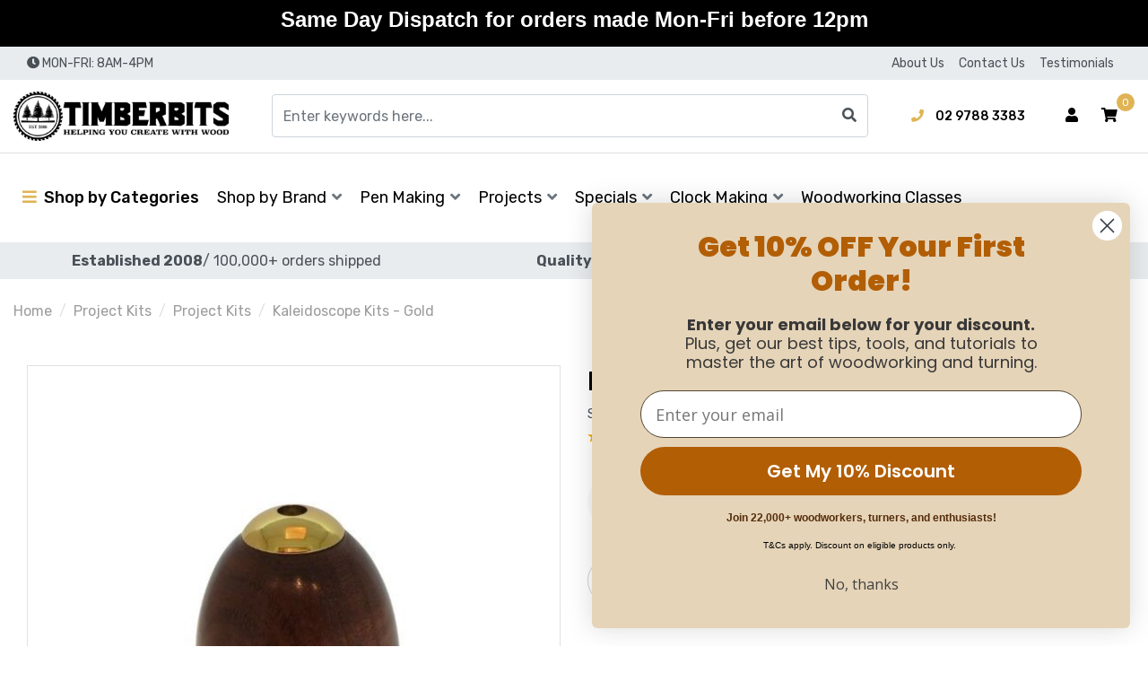

--- FILE ---
content_type: text/html; charset=utf-8
request_url: https://www.timberbits.com/kaleidoscope-kits-gold
body_size: 74550
content:
<!DOCTYPE html>
<html lang="en">
    <head itemscope itemtype="https://schema.org/WebSite">
        <meta charset="utf-8">
<meta name="viewport" content="width=device-width, initial-scale=1">
<meta name="description" content="Kaleidoscope Kits - Gold - Timberbits - Made in China">
<meta name="csrf-token" content="54048fa067c0e4ad1c2a71b93a8f8177f4d1a505,9e080b701b0be8263a0ace9b30d53c87fccc41ad,1769025540">

<!-- Google Tag Manager -->
<script>(function(w,d,s,l,i){w[l]=w[l]||[];w[l].push({'gtm.start':
new Date().getTime(),event:'gtm.js'});var f=d.getElementsByTagName(s)[0],
j=d.createElement(s),dl=l!='dataLayer'?'&l='+l:'';j.async=true;j.src=
'https://www.googletagmanager.com/gtm.js?id='+i+dl;f.parentNode.insertBefore(j,f);
})(window,document,'script','dataLayer','GTM-M3BBHZRH');</script>
<!-- End Google Tag Manager -->



<meta property="og:image" content="https://www.timberbits.com/assets/full/B177.jpg?20210510191759">
<meta property="og:title" content="Kaleidoscope Kits - Gold - Timberbits - Made in China">
<meta property="og:site_name" content="Timberbits">
<meta property="og:type" content="product">
<meta property="og:url" content="/kaleidoscope-kits-gold">
<meta property="og:description" content="Kaleidoscope Kits - Gold - Timberbits - Made in China">

<title itemprop="name">Kaleidoscope Kits - Gold - Timberbits - Made in China</title>

<link rel="canonical" href="/kaleidoscope-kits-gold" itemprop="url">
<link rel="shortcut icon" href="/assets/favicon_logo.png">

<link rel="dns-prefetch preconnect" href="https://assets.netostatic.com">
<link rel="dns-prefetch" href="https://use.fontawesome.com">
<link rel="dns-prefetch" href="https://cdn.jsdelivr.net">
<link rel="dns-prefetch" href="https://google-analytics.com">

<link rel="preload" href="https://use.fontawesome.com/releases/v5.15.1/css/all.css" as="style">
<link rel="preload" href="/assets/themes/test-25july-dev/css/app.css?1768809592" as="style">
<link rel="preload" href="/assets/themes/test-25july-dev/css/custom.css?1768809592" as="style">

<link rel="stylesheet" href="https://use.fontawesome.com/releases/v5.15.1/css/all.css">
<link rel="stylesheet" href="https://cdn.jsdelivr.net/npm/lightbox2@2.11.3/dist/css/lightbox.css">
<link rel="stylesheet" href="https://cdn.jsdelivr.net/npm/slick-carousel@1.8.1/slick/slick.css">
<link rel="stylesheet" href="https://cdn.jsdelivr.net/npm/slick-carousel@1.8.1/slick/slick-theme.css">

<link href="https://fonts.googleapis.com/css2?family=Rubik:wght@300;400;500;600;700&display=swap" rel="stylesheet">
<link rel="stylesheet" href="/assets/themes/test-25july-dev/css/app.css?1768809592">
<link rel="stylesheet" href="/assets/themes/test-25july-dev/css/custom.css?1768809592">



<!-- Begin: Script 102 -->
<!-- BEGIN: Google Trusted Stores -->
<script type="text/javascript">
  var gts = gts || [];

  gts.push(["id", "522960"]);
  gts.push(["badge_position", "BOTTOM_RIGHT"]);
  gts.push(["locale", "PAGE_LANGUAGE"]);
  gts.push(["google_base_offer_id", "ITEM_GOOGLE_SHOPPING_ID"]);
  gts.push(["google_base_subaccount_id", "ITEM_GOOGLE_SHOPPING_ACCOUNT_ID"]);
  gts.push(["google_base_country", "ITEM_GOOGLE_SHOPPING_COUNTRY"]);
  gts.push(["google_base_language", "ITEM_GOOGLE_SHOPPING_LANGUAGE"]);

  (function() {
    var gts = document.createElement("script");
    gts.type = "text/javascript";
    gts.async = true;
    gts.src = "https://www.googlecommerce.com/trustedstores/api/js";
    var s = document.getElementsByTagName("script")[0];
    s.parentNode.insertBefore(gts, s);
  })();
</script>
<!-- END: Google Trusted Stores -->
<!-- End: Script 102 -->
<!-- Begin: Script 103 -->
<!-- Global site tag (gtag.js) - Google Ads: 950889157 -->
<script async src="https://www.googletagmanager.com/gtag/js?id=AW-950889157"></script>
<script>
  window.dataLayer = window.dataLayer || [];
  function gtag(){dataLayer.push(arguments);}
  gtag('js', new Date());

  gtag('config', 'AW-950889157', {'allow_enhanced_conversions':true});
</script>

<!-- End: Script 103 -->
<!-- Begin: Script 104 -->
<!-- Hotjar Tracking Code for www.timberbits.com -->
<script>
    (function(h,o,t,j,a,r){
        h.hj=h.hj||function(){(h.hj.q=h.hj.q||[]).push(arguments)};
        h._hjSettings={hjid:57029,hjsv:5};
        a=o.getElementsByTagName('head')[0];
        r=o.createElement('script');r.async=1;
        r.src=t+h._hjSettings.hjid+j+h._hjSettings.hjsv;
        a.appendChild(r);
    })(window,document,'//static.hotjar.com/c/hotjar-','.js?sv=');
</script>

<!-- End: Script 104 -->
<!-- Begin: Script 105 -->
<!-- Google Tag Manager -->
<script>(function(w,d,s,l,i){w[l]=w[l]||[];w[l].push({'gtm.start':
new Date().getTime(),event:'gtm.js'});var f=d.getElementsByTagName(s)[0],
j=d.createElement(s),dl=l!='dataLayer'?'&l='+l:'';j.async=true;j.src=
'https://www.googletagmanager.com/gtm.js?id='+i+dl;f.parentNode.insertBefore(j,f);
})(window,document,'script','dataLayer','GTM-TJ6T9TP');
</script>
<!-- End Google Tag Manager -->
<!-- End: Script 105 -->
<!-- Begin: Script 106 -->
<meta name="google-site-verification" content="Gzo84VUIlua5Y9ou7mmWmxjNVmS6iaValVXrhw5_2do" />
<!-- End: Script 106 -->
<!-- Begin: Script 107 -->
<meta name="msvalidate.01" content="7B1C0AED70019A4A9A274CC9D7E70EE4" />
<!-- End: Script 107 -->
<!-- Begin: Script 111 -->
<meta name="ahrefs-site-verification" content="908fa46102ed3c7a30b4077930b87b2bdae1027224ec1d5cab11e2177e8fd70b">
<!-- End: Script 111 -->
<!-- Begin: Script 112 -->
<!-- Global site tag (gtag.js) - Google Analytics -->
<script async src="https://www.googletagmanager.com/gtag/js?id=G-CMXD5Q9VLF"></script>
<script>
  window.dataLayer = window.dataLayer || [];
  function gtag(){dataLayer.push(arguments);}
  gtag('js', new Date());
    gtag('config', 'G-CMXD5Q9VLF', {
      send_page_view: false
    });
</script>
<!-- End: Script 112 -->
<!-- Begin: Script 119 -->
<script type="application/javascript" async
src="https://static.klaviyo.com/onsite/js/klaviyo.js?company_id=Yzb7F4"></script>
<script src="https://static.klaviyoforneto.com/script.js" async></script>
<script type="text/html" id="k4n-data"><span nloader-content-id="ceRUXo2Nr3CLk8EQQYWCmK-fNBMYDh-TuUjCwqXqtpsU0kBTkNckngJV7FkCqsfDjPZyhZrGx4vkwEm32IQd-4" nloader-content="XQymbD7ppzHeqSNbG9TmIWdO5QyeT8AzOUpHpWFaYYqM9dCRdbb4UKNADR0rm_tnBxX2Lc882qWeVpvBUvG8ng" nloader-data="spjnkQBcTL3kKgj-_TeeJg"></span></script>
<script>
var k4n = {
        current_page:"product",
    product: {
            sku: "B177",
            product_id: "74809",
            name: "Kaleidoscope%20Kits%20-%20Gold",
            categories: [0,
                "Project%20Kits","Project%20Kits",
                "Project%20Kits",
            ].filter(function(item, pos, self) { return item && self.indexOf(item) == pos; }),
            image: "https%3A%2F%2Fwww.timberbits.com%2Fassets%2Fthumb%2FB177.jpg%3F20210510191759",
            url: "https%3A%2F%2Fwww.timberbits.com%2Fkaleidoscope-kits-gold",
            brand: "Timberbits%20-%20Made%20in%20China",
            price: "12",
            rrp: ""
        },
    };

</script>
<!-- End: Script 119 -->
<!-- Begin: Script 120 -->
<meta name="facebook-domain-verification" content="v9oecn5dhwa8nv4ktfnrvnfsjnv8ks" />
<!-- End: Script 120 -->
<!-- Begin: Script 126 -->
<div class="g-recaptcha" data-sitekey="6LeHJ40qAAAAAOen1FPov-moKfuHSWnQGuG2ks5U"></div> 
<!-- End: Script 126 -->


        <script type="application/ld+json">
            {
                "@context": "http://schema.org",
                "@type": "WebSite",
                "name": "Timberbits Pen Turning & Woodworking",
                "url": "https://www.timberbits.com/",
                "potentialAction": {
                    "@type": "SearchAction",
                    "target": "https://www.timberbits.com/?rf=kw&kw={search_term}",
                    "query-input": "required name=search_term"
                }
            }
        </script>

        <!--<script src="https://www.google.com/recaptcha/api.js" async defer></script>-->
        
        <!-- Facebook Pixel Code 123 -->
<script>
!function(f,b,e,v,n,t,s)
{if(f.fbq)return;n=f.fbq=function(){n.callMethod?
n.callMethod.apply(n,arguments):n.queue.push(arguments)};
if(!f._fbq)f._fbq=n;n.push=n;n.loaded=!0;n.version='2.0';
n.queue=[];t=b.createElement(e);t.async=!0;
t.src=v;s=b.getElementsByTagName(e)[0];
s.parentNode.insertBefore(t,s)}(window,document,'script',
'https://connect.facebook.net/en_US/fbevents.js');
 fbq('init', '1063622124577213'); 
fbq('track', 'PageView');
</script>
<noscript>
 <img height="1" width="1" 
src="https://www.facebook.com/tr?id=1063622124577213&ev=PageView
&noscript=1"/>
</noscript>


<!-- End Facebook Pixel Code -->
    </head>
    <body class="n_test-25july-dev" id="n_product">


        
                <!-- Google Tag Manager (noscript) -->
<noscript><iframe src="https://www.googletagmanager.com/ns.html?id=GTM-M3BBHZRH"
height="0" width="0" style="display:none;visibility:hidden"></iframe></noscript>
<!-- End Google Tag Manager (noscript) -->

        <a class="sr-only sr-only-focusable" href="#main-content">Skip to main content</a>
        <!-- Header Announcement -->
<div class="bg-light text-center py-2">
        <div class="container">
            <div class="row">
                <div class="col-12">
                    <strong><h3><span style="color:#660000;"><span style="font-family:Arial,Helvetica,sans-serif;"><strong>Same Day Dispatch for orders made Mon-Fri before 12pm</strong></span></span></strong>
                </div>
            </div>
        </div>
    </div>
<!-- Announcement -->
        

        <!-- Header -->
        <header class="header header-site" id="header">

            <!-- Topbar -->
            <section class="topbar d-none d-lg-block">
    <div class="container">
        <div class="row">

            <div class="col-12 col-lg-6">
                <div class="topbar-announcement d-none"></div>
                <div class="topbar-contact-hours">
                    <i class="fas fa-clock" aria-hidden="true"></i>
                    <span>MON-FRI: 8AM-4PM</span>
                </div>
            </div>

            <div class="col-12 col-lg-6">
                <ul class="topbar-menu"><li class="topbar-menu-item">
                                    <a class="topbar-menu-link" href="/about_us">About Us</a>
                                </li><li class="topbar-menu-item">
                                    <a class="topbar-menu-link" href="/contact-us">Contact Us</a>
                                </li><li class="topbar-menu-item">
                                    <a class="topbar-menu-link" href="/Happy-Timberbits-Customers">Testimonials</a>
                                </li></ul>
                </div>

        </div>
    </div>
</section>

            <!-- Mainbar -->
            <!-- Check if user if logged in-->
<!-- Check if wholesale is enabled and user is logged in -->
<section class="mainbar navbar navbar-expand-lg navbar-light">
    <div class="container flex-nowrap">

        <!-- Brand -->
        <a class="navbar-brand mr-3 mr-lg-5" href="https://www.timberbits.com" title="Timberbits logo">
            <img class="navbar-brand-img img-fluid" src="/assets/website_logo.png" alt="Timberbits logo" width="" height="">
        </a>

        <!-- Search -->
        <form class="navbar-search-form" method="get" action="/" name="productsearch" role="search" aria-label="Product search">
    <input name="rf" type="hidden" value="kw">
    <div class="input-group">
        <input class="form-control ajax_search" name="kw" type="search" value="" autocomplete="off" aria-label="Input search" placeholder="Enter keywords here...">
        <div class="input-group-append">
            <button class="btn" type="submit" aria-label="Search site">
                <i class="fas fa-search" aria-hidden="true"></i>
            </button>
        </div>
    </div>
</form>

        <!-- Toolbar -->
        <div class="navbar-toolbar">

            <!-- Contact Information -->
            <div class="navbar-tool navbar-contact d-none d-lg-block">
                <div class="navbar-contact-item navbar-contact-phone">
                    <a class="navbar-contact-link" href="tel:02 9788 3383 ">
                        <i class="fas fa-phone" aria-hidden="true"></i>
                        <span>02 9788 3383 </span>
                    </a>
                </div>
            </div>

            <!-- Search Form -->
            <div class="navbar-tool navbar-search d-lg-none">
                <button class="navbar-tool-link btn" type="button" data-toggle="collapse" data-target="#search-form-collapse" aria-controls="#search-form-collapse" aria-expanded="false" aria-label="Toggle search form">
                    <i class="navbar-tool-icon fas fa-search" aria-hidden="true"></i>
                </button>
            </div>

            <!-- Wholesale -->
            <!-- Account -->
            <nav class="navbar-tool navbar-account dropdown d-none d-lg-block">

    <!-- Link -->
    <button class="navbar-tool-link btn" type="button" data-toggle="dropdown" aria-haspopup="true" aria-expanded="false" aria-label="Account dropdown">
        <i class="navbar-tool-icon fas fa-user" aria-hidden="false"></i>
    </button>

    <!-- Dropdown -->
    <div class="dropdown-menu dropdown-menu-right">
        <a class="dropdown-item" href="https://www.timberbits.com/_myacct">Account Home</a>
        <a class="dropdown-item" href="https://www.timberbits.com/_myacct#orders">Orders</a>

        <a class="dropdown-item" href="https://www.timberbits.com/_myacct#quotes">Quotes</a>
        <a class="dropdown-item" href="https://www.timberbits.com/_myacct/payrec">Pay Invoices</a>
        <a class="dropdown-item" href="https://www.timberbits.com/_myacct/favourites">Favourites</a>

        <a class="dropdown-item" href="https://www.timberbits.com/_myacct/wishlist">Wishlist</a>
        <a class="dropdown-item" href="https://www.timberbits.com/_myacct/warranty">Resolution Center</a>
        <a class="dropdown-item" href="https://www.timberbits.com/_myacct/edit_account">Edit My Details</a>
        <a class="dropdown-item" href="https://www.timberbits.com/_myacct/edit_address">Edit My Address Book</a>

        <div class="dropdown-divider"></div>

        <span nloader-content-id="T0evQVUo0ZxmCayimF2GY7snIiM_Ul6mWHZwKmTJ8qQ4aRuy77rwMz-AvD2G3RY79UGsf-03B6tEwCHzjdbuxA" nloader-content="[base64]" nloader-data="Q7W1XeAp5fNkGYf8ojMJDSUvCKjkEvz_DRyXhSLkdJU"></span></div>

</nav>

            <!-- User Account -->
            <div class="navbar-tool d-lg-none">
                <a class="navbar-tool-link btn" href="https://www.timberbits.com/_myacct">
                    <i class="navbar-tool-icon fas fa-user" aria-hidden="true"></i>
                </a>
            </div>

            <!-- Cart -->
            <div class="navbar-tool navbar-cart">
                <a class="navbar-tool-link btn" href="https://www.timberbits.com/_mycart?tkn=cart&ts=1769025540872130" data-toggle="offcanvas-cart" role="button" aria-controls="#offcanvas-cart" aria-expanded="false" aria-label="Toggle shopping cart">
                    <i class="navbar-tool-icon fas fa-shopping-cart" aria-hidden="true"></i>
                    <span class="navbar-tool-count" rel="a2c_item_count" aria-hidden="true">0</span>
                </a>
            </div>

            <!-- Toggler -->
            <div class="navbar-tool navbar-toggle d-lg-none ml-2">
                <button class="navbar-tool-link btn" id="data" type="button" data-toggle="collapse" data-target="#navbar-collapse" aria-controls="#navbar-collapse" aria-expanded="false" aria-label="Toggle navigation">
                    <i class="navbar-tool-icon fas fa-bars" aria-hidden="true"></i>
                </button>
            </div>

        </div>

    </div>
</section>

            <!-- Navigation -->
            <!-- Check if user if logged in-->
<!-- Check if wholesale is enabled and user is logged in -->
<section class="navigation navbar navbar-expand-lg navbar-light">
    <div class="container">
        <nav class="navbar-collapse collapse" id="navbar-collapse">

            <!-- Navbar Widgets -->
            <div class="navbar-widgets d-none">
                <div class="navbar-widgets-row row">

                    <!-- User Account -->
                    <div class="navbar-widget-col navbar-widget-account col">
                        <a class="btn btn-secondary btn-block" href="https://www.timberbits.com/_myacct">
                            <i class="fas fa-user mr-1" aria-hidden="true"></i>
                            <span>Account</span>
                        </a>
                    </div>

                    <!-- Cart -->
                    <div class="navbar-widget-col navbar-widget-cart col d-sm-none">
                        <a class="btn btn-light btn-block" href="https://www.timberbits.com/_mycart?tkn=cart&ts=1769025540376159" role="button">
                            <i class="fas fa-user mr-1" aria-hidden="true"></i>
                            <span>View Cart</span>
                        </a>
                    </div>

                    <!-- Phone -->
                    <div class="navbar-widget-col navbar-widget-phone col">
                            <a class="btn btn-light btn-block" href="tel:02 9788 3383 ">
                                <i class="fas fa-phone mr-1" aria-hidden="true"></i>
                                <span>Phone</span>
                            </a>
                        </div>
                    <!-- Email -->
                    <div class="navbar-widget-col navbar-widget-email col">
                            <a class="btn btn-light btn-block" href="mailto:info@timberbits.com">
                                <i class="fas fa-envelope mr-1" aria-hidden="true"></i>
                                <span>Email</span>
                            </a>
                        </div>
                    <!-- Wholesale -->
                    </div>
            </div>

            <!-- Category Menu -->
            <!---->
<!--    -->
<!--            <ul class="navbar-categories navbar-nav" aria-label="Category menu">-->
<!--                <li class="nav-item dropdown-hover">-->
<!--                    <a class="navbar-categories-toggle nav-link" href="#" aria-haspopup="true" aria-expanded="false">-->
<!--                        <i class="fas fa-bars mr-1" aria-hidden="true"></i>-->
<!--                        <span>Shop by Categories
</span>-->
<!--                    </a>-->
<!--                    <ul class="dropdown-menu dropdown-menu-top">-->
<!---->
<!--                        -->
<!--                            <li class="dropdown-item-wrapper dropdown dropdown-hover">-->
<!--                                <a class="dropdown-item dropdown-item-lv1" href="https://www.timberbits.com/pen-making/" aria-haspopup="true" aria-expanded="false" role="button">-->
<!--                                    <span class="dropdown-item-title">Pen Making</span>-->
<!--                                    <i class="dropdown-item-toggle fas" aria-hidden="true"></i>-->
<!--                                </a>-->
<!--                                <ul class="dropdown-menu dropdown-menu-lv1 megamenu-dropdown">-->
<!--                                    <li class="dropdown-item-wrapper d-lg-none">-->
<!--                                        <a class="dropdown-item dropdown-item-lv2" href="https://www.timberbits.com/pen-making/">Shop all Pen Making</a>-->
<!--                                    </li>-->
<!--                                    -->
<!--                        <li class="dropdown-item-wrapper megamenu-item">-->
<!--                            <a class="dropdown-item dropdown-item-lv2 megamenu-link" href="https://www.timberbits.com/pen-making/ballpoint-pens/">-->
<!--                                <div class="megamenu-item-image">-->
<!--                                    <img class="img-fluid megamenu-item-img" src="/assets/webshop/cms/76/476.jpg?1620641976" alt="" width="" height="">-->
<!--                                </div>-->
                                <!--<h4 class="megamenu-item-title">Ballpoint Pens</h4>-->
<!--                                <div class="mega-h4">Ballpoint Pens</div>-->
<!--                                <div class="megamenu-item-count">-->
<!--                                    -->
<!--                                            28-->
<!---->
<!--                                </div>-->
<!--                            </a>-->
<!--                        </li>-->
<!---->
<!--                        <li class="dropdown-item-wrapper megamenu-item">-->
<!--                            <a class="dropdown-item dropdown-item-lv2 megamenu-link" href="https://www.timberbits.com/pen-making/rollerball-pens/">-->
<!--                                <div class="megamenu-item-image">-->
<!--                                    <img class="img-fluid megamenu-item-img" src="/assets/webshop/cms/59/13259.jpg?1654068116" alt="" width="" height="">-->
<!--                                </div>-->
                                <!--<h4 class="megamenu-item-title">Rollerball Pens</h4>-->
<!--                                <div class="mega-h4">Rollerball Pens</div>-->
<!--                                <div class="megamenu-item-count">-->
<!--                                    -->
<!--                                            12-->
<!---->
<!--                                </div>-->
<!--                            </a>-->
<!--                        </li>-->
<!---->
<!--                        <li class="dropdown-item-wrapper megamenu-item">-->
<!--                            <a class="dropdown-item dropdown-item-lv2 megamenu-link" href="https://www.timberbits.com/pen-making/fountain-pens/">-->
<!--                                <div class="megamenu-item-image">-->
<!--                                    <img class="img-fluid megamenu-item-img" src="/assets/webshop/cms/77/477.jpg?1620641982" alt="" width="" height="">-->
<!--                                </div>-->
                                <!--<h4 class="megamenu-item-title">Fountain Pens</h4>-->
<!--                                <div class="mega-h4">Fountain Pens</div>-->
<!--                                <div class="megamenu-item-count">-->
<!--                                    -->
<!--                                            9-->
<!---->
<!--                                </div>-->
<!--                            </a>-->
<!--                        </li>-->
<!---->
<!--                        <li class="dropdown-item-wrapper megamenu-item">-->
<!--                            <a class="dropdown-item dropdown-item-lv2 megamenu-link" href="https://www.timberbits.com/pen-making/pencil-kits/">-->
<!--                                <div class="megamenu-item-image">-->
<!--                                    <img class="img-fluid megamenu-item-img" src="/assets/webshop/cms/79/479.jpg?1620641992" alt="" width="" height="">-->
<!--                                </div>-->
                                <!--<h4 class="megamenu-item-title">Pencil Kits</h4>-->
<!--                                <div class="mega-h4">Pencil Kits</div>-->
<!--                                <div class="megamenu-item-count">-->
<!--                                    -->
<!--                                            1-->
<!---->
<!--                                </div>-->
<!--                            </a>-->
<!--                        </li>-->
<!---->
<!--                        <li class="dropdown-item-wrapper megamenu-item">-->
<!--                            <a class="dropdown-item dropdown-item-lv2 megamenu-link" href="https://www.timberbits.com/pen-making/blanks/">-->
<!--                                <div class="megamenu-item-image">-->
<!--                                    <img class="img-fluid megamenu-item-img" src="/assets/webshop/cms/78/478.jpg?1620641986" alt="" width="" height="">-->
<!--                                </div>-->
                                <!--<h4 class="megamenu-item-title">Blanks</h4>-->
<!--                                <div class="mega-h4">Blanks</div>-->
<!--                                <div class="megamenu-item-count">-->
<!--                                    -->
<!--                                            258-->
<!---->
<!--                                </div>-->
<!--                            </a>-->
<!--                        </li>-->
<!---->
<!--                        <li class="dropdown-item-wrapper megamenu-item">-->
<!--                            <a class="dropdown-item dropdown-item-lv2 megamenu-link" href="https://www.timberbits.com/pen-making/bushings/">-->
<!--                                <div class="megamenu-item-image">-->
<!--                                    <img class="img-fluid megamenu-item-img" src="/assets/webshop/cms/84/484.jpg?1620642018" alt="" width="" height="">-->
<!--                                </div>-->
                                <!--<h4 class="megamenu-item-title">Bushings</h4>-->
<!--                                <div class="mega-h4">Bushings</div>-->
<!--                                <div class="megamenu-item-count">-->
<!--                                    -->
<!--                                            35-->
<!---->
<!--                                </div>-->
<!--                            </a>-->
<!--                        </li>-->
<!---->
<!--                        <li class="dropdown-item-wrapper megamenu-item">-->
<!--                            <a class="dropdown-item dropdown-item-lv2 megamenu-link" href="https://www.timberbits.com/pen-making/brass-tubes/">-->
<!--                                <div class="megamenu-item-image">-->
<!--                                    <img class="img-fluid megamenu-item-img" src="/assets/webshop/cms/85/485.jpg?1620642024" alt="" width="" height="">-->
<!--                                </div>-->
                                <!--<h4 class="megamenu-item-title">Brass Tubes</h4>-->
<!--                                <div class="mega-h4">Brass Tubes</div>-->
<!--                                <div class="megamenu-item-count">-->
<!--                                    -->
<!--                                            31-->
<!---->
<!--                                </div>-->
<!--                            </a>-->
<!--                        </li>-->
<!---->
<!--                        <li class="dropdown-item-wrapper megamenu-item">-->
<!--                            <a class="dropdown-item dropdown-item-lv2 megamenu-link" href="https://www.timberbits.com/pen-making/boxes/">-->
<!--                                <div class="megamenu-item-image">-->
<!--                                    <img class="img-fluid megamenu-item-img" src="/assets/webshop/cms/80/480.jpg?1620641997" alt="" width="" height="">-->
<!--                                </div>-->
                                <!--<h4 class="megamenu-item-title">Boxes</h4>-->
<!--                                <div class="mega-h4">Boxes</div>-->
<!--                                <div class="megamenu-item-count">-->
<!--                                    -->
<!--                                            14-->
<!---->
<!--                                </div>-->
<!--                            </a>-->
<!--                        </li>-->
<!---->
<!--                        <li class="dropdown-item-wrapper megamenu-item">-->
<!--                            <a class="dropdown-item dropdown-item-lv2 megamenu-link" href="https://www.timberbits.com/pen-making/components/">-->
<!--                                <div class="megamenu-item-image">-->
<!--                                    <img class="img-fluid megamenu-item-img" src="/assets/webshop/cms/81/481.jpg?1620642002" alt="" width="" height="">-->
<!--                                </div>-->
                                <!--<h4 class="megamenu-item-title">Components</h4>-->
<!--                                <div class="mega-h4">Components</div>-->
<!--                                <div class="megamenu-item-count">-->
<!--                                    -->
<!--                                            23-->
<!---->
<!--                                </div>-->
<!--                            </a>-->
<!--                        </li>-->
<!---->
<!--                        <li class="dropdown-item-wrapper megamenu-item">-->
<!--                            <a class="dropdown-item dropdown-item-lv2 megamenu-link" href="https://www.timberbits.com/pen-making/tools/">-->
<!--                                <div class="megamenu-item-image">-->
<!--                                    <img class="img-fluid megamenu-item-img" src="/assets/webshop/cms/82/482.jpg?1620642008" alt="" width="" height="">-->
<!--                                </div>-->
                                <!--<h4 class="megamenu-item-title">Tools</h4>-->
<!--                                <div class="mega-h4">Tools</div>-->
<!--                                <div class="megamenu-item-count">-->
<!--                                    -->
<!--                                            16-->
<!---->
<!--                                </div>-->
<!--                            </a>-->
<!--                        </li>-->
<!---->
<!--                        <li class="dropdown-item-wrapper megamenu-item">-->
<!--                            <a class="dropdown-item dropdown-item-lv2 megamenu-link" href="https://www.timberbits.com/pen-making/refills/">-->
<!--                                <div class="megamenu-item-image">-->
<!--                                    <img class="img-fluid megamenu-item-img" src="/assets/webshop/cms/83/483.jpg?1620642013" alt="" width="" height="">-->
<!--                                </div>-->
                                <!--<h4 class="megamenu-item-title">Refills</h4>-->
<!--                                <div class="mega-h4">Refills</div>-->
<!--                                <div class="megamenu-item-count">-->
<!--                                    -->
<!--                                            16-->
<!---->
<!--                                </div>-->
<!--                            </a>-->
<!--                        </li>-->
<!---->
<!--                        <li class="dropdown-item-wrapper megamenu-item">-->
<!--                            <a class="dropdown-item dropdown-item-lv2 megamenu-link" href="https://www.timberbits.com/pen-making/silicone-molds/">-->
<!--                                <div class="megamenu-item-image">-->
<!--                                    <img class="img-fluid megamenu-item-img" src="/assets/webshop/cms/86/486.jpg?1620642029" alt="" width="" height="">-->
<!--                                </div>-->
                                <!--<h4 class="megamenu-item-title">Silicone Molds</h4>-->
<!--                                <div class="mega-h4">Silicone Molds</div>-->
<!--                                <div class="megamenu-item-count">-->
<!--                                    -->
<!--                                            4-->
<!---->
<!--                                </div>-->
<!--                            </a>-->
<!--                        </li>-->
<!---->
<!--                        <li class="dropdown-item-wrapper megamenu-item">-->
<!--                            <a class="dropdown-item dropdown-item-lv2 megamenu-link" href="https://www.timberbits.com/pen-making/starter-sets-bundles/">-->
<!--                                <div class="megamenu-item-image">-->
<!--                                    <img class="img-fluid megamenu-item-img" src="/assets/webshop/cms/61/1961.png?1617147785" alt="" width="" height="">-->
<!--                                </div>-->
                                <!--<h4 class="megamenu-item-title">Starter Sets & Bundles </h4>-->
<!--                                <div class="mega-h4">Starter Sets & Bundles </div>-->
<!--                                <div class="megamenu-item-count">-->
<!--                                    -->
<!--                                            12-->
<!---->
<!--                                </div>-->
<!--                            </a>-->
<!--                        </li>-->
<!---->
<!--                        <li class="dropdown-item-wrapper megamenu-item">-->
<!--                            <a class="dropdown-item dropdown-item-lv2 megamenu-link" href="https://www.timberbits.com/pen-making/gifting-sets/">-->
<!--                                <div class="megamenu-item-image">-->
<!--                                    <img class="img-fluid megamenu-item-img" src="/assets/webshop/cms/20/13620.png?1746168985" alt="" width="" height="">-->
<!--                                </div>-->
                                <!--<h4 class="megamenu-item-title">Gifting Sets</h4>-->
<!--                                <div class="mega-h4">Gifting Sets</div>-->
<!--                                <div class="megamenu-item-count">-->
<!--                                    -->
<!--                                            4-->
<!---->
<!--                                </div>-->
<!--                            </a>-->
<!--                        </li>-->
<!---->
<!--                                </ul>-->
<!--                            </li>-->
<!--                        -->
<!---->
<!--                        -->
<!--                            <li class="dropdown-item-wrapper dropdown dropdown-hover">-->
<!--                                <a class="dropdown-item dropdown-item-lv1" href="https://www.timberbits.com/project-kits/" aria-haspopup="true" aria-expanded="false" role="button">-->
<!--                                    <span class="dropdown-item-title">Project Kits</span>-->
<!--                                    <i class="dropdown-item-toggle fas" aria-hidden="true"></i>-->
<!--                                </a>-->
<!--                                <ul class="dropdown-menu dropdown-menu-lv1 megamenu-dropdown">-->
<!--                                    <li class="dropdown-item-wrapper d-lg-none">-->
<!--                                        <a class="dropdown-item dropdown-item-lv2" href="https://www.timberbits.com/project-kits/">Shop all Project Kits</a>-->
<!--                                    </li>-->
<!--                                    -->
<!--                        <li class="dropdown-item-wrapper megamenu-item">-->
<!--                            <a class="dropdown-item dropdown-item-lv2 megamenu-link" href="https://www.timberbits.com/project-kits/project-kits-en.html">-->
<!--                                <div class="megamenu-item-image">-->
<!--                                    <img class="img-fluid megamenu-item-img" src="/assets/webshop/cms/89/489.jpg?1620642047" alt="" width="" height="">-->
<!--                                </div>-->
                                <!--<h4 class="megamenu-item-title">Project Kits</h4>-->
<!--                                <div class="mega-h4">Project Kits</div>-->
<!--                                <div class="megamenu-item-count">-->
<!--                                    -->
<!--                                            19-->
<!---->
<!--                                </div>-->
<!--                            </a>-->
<!--                        </li>-->
<!---->
<!--                        <li class="dropdown-item-wrapper megamenu-item">-->
<!--                            <a class="dropdown-item dropdown-item-lv2 megamenu-link" href="https://www.timberbits.com/project-kits/project-kit-bushings.html">-->
<!--                                <div class="megamenu-item-image">-->
<!--                                    <img class="img-fluid megamenu-item-img" src="/assets/webshop/cms/88/488.jpg?1620642041" alt="" width="" height="">-->
<!--                                </div>-->
                                <!--<h4 class="megamenu-item-title">Project Kit Bushings</h4>-->
<!--                                <div class="mega-h4">Project Kit Bushings</div>-->
<!--                                <div class="megamenu-item-count">-->
<!--                                    -->
<!--                                            11-->
<!---->
<!--                                </div>-->
<!--                            </a>-->
<!--                        </li>-->
<!---->
<!--                        <li class="dropdown-item-wrapper megamenu-item">-->
<!--                            <a class="dropdown-item dropdown-item-lv2 megamenu-link" href="https://www.timberbits.com/project-kits/project-kit-brass-tubes.html">-->
<!--                                <div class="megamenu-item-image">-->
<!--                                    <img class="img-fluid megamenu-item-img" src="/assets/webshop/cms/90/490.jpg?1620642052" alt="" width="" height="">-->
<!--                                </div>-->
                                <!--<h4 class="megamenu-item-title">Project Kit Brass Tubes</h4>-->
<!--                                <div class="mega-h4">Project Kit Brass Tubes</div>-->
<!--                                <div class="megamenu-item-count">-->
<!--                                    -->
<!--                                            6-->
<!---->
<!--                                </div>-->
<!--                            </a>-->
<!--                        </li>-->
<!---->
<!--                        <li class="dropdown-item-wrapper megamenu-item">-->
<!--                            <a class="dropdown-item dropdown-item-lv2 megamenu-link" href="https://www.timberbits.com/project-kits/bottle-stopper-blanks/">-->
<!--                                <div class="megamenu-item-image">-->
<!--                                    <img class="img-fluid megamenu-item-img" src="/assets/webshop/cms/87/487.jpg?1620642036" alt="" width="" height="">-->
<!--                                </div>-->
                                <!--<h4 class="megamenu-item-title">Bottle Stopper Blanks</h4>-->
<!--                                <div class="mega-h4">Bottle Stopper Blanks</div>-->
<!--                                <div class="megamenu-item-count">-->
<!--                                    -->
<!--                                            6-->
<!---->
<!--                                </div>-->
<!--                            </a>-->
<!--                        </li>-->
<!---->
<!--                        <li class="dropdown-item-wrapper megamenu-item">-->
<!--                            <a class="dropdown-item dropdown-item-lv2 megamenu-link" href="https://www.timberbits.com/project-kits/knife-scales/">-->
<!--                                <div class="megamenu-item-image">-->
<!--                                    <img class="img-fluid megamenu-item-img" src="/assets/webshop/cms/91/491.jpg?1620642058" alt="" width="" height="">-->
<!--                                </div>-->
                                <!--<h4 class="megamenu-item-title">Knife Scales</h4>-->
<!--                                <div class="mega-h4">Knife Scales</div>-->
<!--                                <div class="megamenu-item-count">-->
<!--                                    -->
<!--                                            4-->
<!---->
<!--                                </div>-->
<!--                            </a>-->
<!--                        </li>-->
<!---->
<!--                        <li class="dropdown-item-wrapper megamenu-item">-->
<!--                            <a class="dropdown-item dropdown-item-lv2 megamenu-link" href="https://www.timberbits.com/project-kits/mother-of-pearl-inlays/">-->
<!--                                <div class="megamenu-item-image">-->
<!--                                    <img class="img-fluid megamenu-item-img" src="/assets/webshop/cms/59/459.png?1617149586" alt="" width="" height="">-->
<!--                                </div>-->
                                <!--<h4 class="megamenu-item-title">Mother of Pearl Inlays</h4>-->
<!--                                <div class="mega-h4">Mother of Pearl Inlays</div>-->
<!--                                <div class="megamenu-item-count">-->
<!--                                    -->
<!--                                            2-->
<!---->
<!--                                </div>-->
<!--                            </a>-->
<!--                        </li>-->
<!---->
<!--                        <li class="dropdown-item-wrapper megamenu-item">-->
<!--                            <a class="dropdown-item dropdown-item-lv2 megamenu-link" href="https://www.timberbits.com/project-kits/weather-instruments/">-->
<!--                                <div class="megamenu-item-image">-->
<!--                                    <img class="img-fluid megamenu-item-img" src="/assets/webshop/cms/25/1825.jpg?1620641769" alt="" width="" height="">-->
<!--                                </div>-->
                                <!--<h4 class="megamenu-item-title">Weather Instruments</h4>-->
<!--                                <div class="mega-h4">Weather Instruments</div>-->
<!--                                <div class="megamenu-item-count">-->
<!--                                    -->
<!--                                            2-->
<!---->
<!--                                </div>-->
<!--                            </a>-->
<!--                        </li>-->
<!---->
<!--                        <li class="dropdown-item-wrapper megamenu-item">-->
<!--                            <a class="dropdown-item dropdown-item-lv2 megamenu-link" href="https://www.timberbits.com/project-kits/kitchenware/">-->
<!--                                <div class="megamenu-item-image">-->
<!--                                    <img class="img-fluid megamenu-item-img" src="/assets/webshop/cms/67/1867.jpg?1620641934" alt="" width="" height="">-->
<!--                                </div>-->
                                <!--<h4 class="megamenu-item-title">Kitchenware </h4>-->
<!--                                <div class="mega-h4">Kitchenware </div>-->
<!--                                <div class="megamenu-item-count">-->
<!--                                    -->
<!--                                            12-->
<!---->
<!--                                </div>-->
<!--                            </a>-->
<!--                        </li>-->
<!---->
<!--                        <li class="dropdown-item-wrapper megamenu-item">-->
<!--                            <a class="dropdown-item dropdown-item-lv2 megamenu-link" href="https://www.timberbits.com/project-kits/jewellery/">-->
<!--                                <div class="megamenu-item-image">-->
<!--                                    <img class="img-fluid megamenu-item-img" src="/assets/webshop/cms/68/1868.jpg?1620641937" alt="" width="" height="">-->
<!--                                </div>-->
                                <!--<h4 class="megamenu-item-title">Jewellery</h4>-->
<!--                                <div class="mega-h4">Jewellery</div>-->
<!--                                <div class="megamenu-item-count">-->
<!--                                    -->
<!--                                            2-->
<!---->
<!--                                </div>-->
<!--                            </a>-->
<!--                        </li>-->
<!---->
<!--                        <li class="dropdown-item-wrapper megamenu-item">-->
<!--                            <a class="dropdown-item dropdown-item-lv2 megamenu-link" href="https://www.timberbits.com/project-kits/banksia-seed-pods/">-->
<!--                                <div class="megamenu-item-image">-->
<!--                                    <img class="img-fluid megamenu-item-img" src="/assets/webshop/cms/50/13250.png?1647502645" alt="" width="" height="">-->
<!--                                </div>-->
                                <!--<h4 class="megamenu-item-title">Banksia Seed Pods</h4>-->
<!--                                <div class="mega-h4">Banksia Seed Pods</div>-->
<!--                                <div class="megamenu-item-count">-->
<!--                                    -->
<!--                                            1-->
<!---->
<!--                                </div>-->
<!--                            </a>-->
<!--                        </li>-->
<!---->
<!--                                </ul>-->
<!--                            </li>-->
<!--                        -->
<!---->
<!--                        -->
<!--                            <li class="dropdown-item-wrapper dropdown dropdown-hover">-->
<!--                                <a class="dropdown-item dropdown-item-lv1" href="https://www.timberbits.com/specials.html" aria-haspopup="true" aria-expanded="false" role="button">-->
<!--                                    <span class="dropdown-item-title">Specials</span>-->
<!--                                    <i class="dropdown-item-toggle fas" aria-hidden="true"></i>-->
<!--                                </a>-->
<!--                                <ul class="dropdown-menu dropdown-menu-lv1 megamenu-dropdown">-->
<!--                                    <li class="dropdown-item-wrapper d-lg-none">-->
<!--                                        <a class="dropdown-item dropdown-item-lv2" href="https://www.timberbits.com/specials.html">Shop all Specials</a>-->
<!--                                    </li>-->
<!--                                    -->
<!--                        <li class="dropdown-item-wrapper megamenu-item">-->
<!--                            <a class="dropdown-item dropdown-item-lv2 megamenu-link" href="https://www.timberbits.com/specials/clearance/">-->
<!--                                <div class="megamenu-item-image">-->
<!--                                    <img class="img-fluid megamenu-item-img" src="/assets/webshop/cms/08/12908.png?1617145907" alt="" width="" height="">-->
<!--                                </div>-->
                                <!--<h4 class="megamenu-item-title">Clearance</h4>-->
<!--                                <div class="mega-h4">Clearance</div>-->
<!--                                <div class="megamenu-item-count">-->
<!--                                    -->
<!--                                            54-->
<!---->
<!--                                </div>-->
<!--                            </a>-->
<!--                        </li>-->
<!---->
<!--                        <li class="dropdown-item-wrapper megamenu-item">-->
<!--                            <a class="dropdown-item dropdown-item-lv2 megamenu-link" href="https://www.timberbits.com/specials/promotions/">-->
<!--                                <div class="megamenu-item-image">-->
<!--                                    <img class="img-fluid megamenu-item-img" src="/assets/webshop/cms/52/12952.png?1617146466" alt="" width="" height="">-->
<!--                                </div>-->
                                <!--<h4 class="megamenu-item-title">Promotions</h4>-->
<!--                                <div class="mega-h4">Promotions</div>-->
<!--                                <div class="megamenu-item-count">-->
<!--                                    -->
<!--                                            6-->
<!---->
<!--                                </div>-->
<!--                            </a>-->
<!--                        </li>-->
<!---->
<!--                                </ul>-->
<!--                            </li>-->
<!--                        -->
<!---->
<!--                        -->
<!--                            <li class="dropdown-item-wrapper dropdown dropdown-hover">-->
<!--                                <a class="dropdown-item dropdown-item-lv1" href="https://www.timberbits.com/clock-making/" aria-haspopup="true" aria-expanded="false" role="button">-->
<!--                                    <span class="dropdown-item-title">Clock Making</span>-->
<!--                                    <i class="dropdown-item-toggle fas" aria-hidden="true"></i>-->
<!--                                </a>-->
<!--                                <ul class="dropdown-menu dropdown-menu-lv1 megamenu-dropdown">-->
<!--                                    <li class="dropdown-item-wrapper d-lg-none">-->
<!--                                        <a class="dropdown-item dropdown-item-lv2" href="https://www.timberbits.com/clock-making/">Shop all Clock Making</a>-->
<!--                                    </li>-->
<!--                                    -->
<!--                        <li class="dropdown-item-wrapper megamenu-item">-->
<!--                            <a class="dropdown-item dropdown-item-lv2 megamenu-link" href="https://www.timberbits.com/clock-making/sweeps/">-->
<!--                                <div class="megamenu-item-image">-->
<!--                                    <img class="img-fluid megamenu-item-img" src="/assets/webshop/cms/70/470.jpg?1620641947" alt="" width="" height="">-->
<!--                                </div>-->
                                <!--<h4 class="megamenu-item-title">Sweeps</h4>-->
<!--                                <div class="mega-h4">Sweeps</div>-->
<!--                                <div class="megamenu-item-count">-->
<!--                                    -->
<!--                                            10-->
<!---->
<!--                                </div>-->
<!--                            </a>-->
<!--                        </li>-->
<!---->
<!--                        <li class="dropdown-item-wrapper megamenu-item">-->
<!--                            <a class="dropdown-item dropdown-item-lv2 megamenu-link" href="https://www.timberbits.com/clock-making/skeleton/">-->
<!--                                <div class="megamenu-item-image">-->
<!--                                    <img class="img-fluid megamenu-item-img" src="/assets/webshop/cms/71/471.jpg?1620641952" alt="" width="" height="">-->
<!--                                </div>-->
                                <!--<h4 class="megamenu-item-title">Skeleton</h4>-->
<!--                                <div class="mega-h4">Skeleton</div>-->
<!--                                <div class="megamenu-item-count">-->
<!--                                    -->
<!--                                            5-->
<!---->
<!--                                </div>-->
<!--                            </a>-->
<!--                        </li>-->
<!---->
<!--                        <li class="dropdown-item-wrapper megamenu-item">-->
<!--                            <a class="dropdown-item dropdown-item-lv2 megamenu-link" href="https://www.timberbits.com/clock-making/quartz-movements/">-->
<!--                                <div class="megamenu-item-image">-->
<!--                                    <img class="img-fluid megamenu-item-img" src="/assets/webshop/cms/65/465.png?1617147934" alt="" width="" height="">-->
<!--                                </div>-->
                                <!--<h4 class="megamenu-item-title">Quartz Movements</h4>-->
<!--                                <div class="mega-h4">Quartz Movements</div>-->
<!--                                <div class="megamenu-item-count">-->
<!--                                    -->
<!--                                            4-->
<!---->
<!--                                </div>-->
<!--                            </a>-->
<!--                        </li>-->
<!---->
<!--                        <li class="dropdown-item-wrapper megamenu-item">-->
<!--                            <a class="dropdown-item dropdown-item-lv2 megamenu-link" href="https://www.timberbits.com/clock-making/numbers/">-->
<!--                                <div class="megamenu-item-image">-->
<!--                                    <img class="img-fluid megamenu-item-img" src="/assets/webshop/cms/68/468.jpg?1620641939" alt="" width="" height="">-->
<!--                                </div>-->
                                <!--<h4 class="megamenu-item-title">Numbers</h4>-->
<!--                                <div class="mega-h4">Numbers</div>-->
<!--                                <div class="megamenu-item-count">-->
<!--                                    -->
<!--                                            4-->
<!---->
<!--                                </div>-->
<!--                            </a>-->
<!--                        </li>-->
<!---->
<!--                        <li class="dropdown-item-wrapper megamenu-item">-->
<!--                            <a class="dropdown-item dropdown-item-lv2 megamenu-link" href="https://www.timberbits.com/clock-making/mini-pendulum-movements/">-->
<!--                                <div class="megamenu-item-image">-->
<!--                                    <img class="img-fluid megamenu-item-img" src="/assets/webshop/cms/72/472.jpg?1620641956" alt="" width="" height="">-->
<!--                                </div>-->
                                <!--<h4 class="megamenu-item-title">Mini Pendulum Movements</h4>-->
<!--                                <div class="mega-h4">Mini Pendulum Movements</div>-->
<!--                                <div class="megamenu-item-count">-->
<!--                                    -->
<!--                                            3-->
<!---->
<!--                                </div>-->
<!--                            </a>-->
<!--                        </li>-->
<!---->
<!--                        <li class="dropdown-item-wrapper megamenu-item">-->
<!--                            <a class="dropdown-item dropdown-item-lv2 megamenu-link" href="https://www.timberbits.com/clock-making/hands/">-->
<!--                                <div class="megamenu-item-image">-->
<!--                                    <img class="img-fluid megamenu-item-img" src="/assets/webshop/cms/67/467.jpg?1620641935" alt="" width="" height="">-->
<!--                                </div>-->
                                <!--<h4 class="megamenu-item-title">Hands</h4>-->
<!--                                <div class="mega-h4">Hands</div>-->
<!--                                <div class="megamenu-item-count">-->
<!--                                    -->
<!--                                            51-->
<!---->
<!--                                </div>-->
<!--                            </a>-->
<!--                        </li>-->
<!---->
<!--                        <li class="dropdown-item-wrapper megamenu-item">-->
<!--                            <a class="dropdown-item dropdown-item-lv2 megamenu-link" href="https://www.timberbits.com/clock-making/inserts/">-->
<!--                                <div class="megamenu-item-image">-->
<!--                                    <img class="img-fluid megamenu-item-img" src="/assets/webshop/cms/66/466.jpg?1620641930" alt="" width="" height="">-->
<!--                                </div>-->
                                <!--<h4 class="megamenu-item-title">Inserts</h4>-->
<!--                                <div class="mega-h4">Inserts</div>-->
<!--                                <div class="megamenu-item-count">-->
<!--                                    -->
<!--                                            5-->
<!---->
<!--                                </div>-->
<!--                            </a>-->
<!--                        </li>-->
<!---->
<!--                        <li class="dropdown-item-wrapper megamenu-item">-->
<!--                            <a class="dropdown-item dropdown-item-lv2 megamenu-link" href="https://www.timberbits.com/clock-making/laser-cut-clocks/">-->
<!--                                <div class="megamenu-item-image">-->
<!--                                    <img class="img-fluid megamenu-item-img" src="/assets/webshop/cms/08/2008.jpg?1620641684" alt="" width="" height="">-->
<!--                                </div>-->
                                <!--<h4 class="megamenu-item-title">Laser Cut Clocks</h4>-->
<!--                                <div class="mega-h4">Laser Cut Clocks</div>-->
<!--                                <div class="megamenu-item-count">-->
<!--                                    -->
<!--                                            14-->
<!---->
<!--                                </div>-->
<!--                            </a>-->
<!--                        </li>-->
<!---->
<!--                                </ul>-->
<!--                            </li>-->
<!--                        -->
<!---->
<!--                        -->
<!--                            <li class="dropdown-item-wrapper dropdown dropdown-hover">-->
<!--                                <a class="dropdown-item dropdown-item-lv1" href="https://www.timberbits.com/tools/" aria-haspopup="true" aria-expanded="false" role="button">-->
<!--                                    <span class="dropdown-item-title">Tools</span>-->
<!--                                    <i class="dropdown-item-toggle fas" aria-hidden="true"></i>-->
<!--                                </a>-->
<!--                                <ul class="dropdown-menu dropdown-menu-lv1 megamenu-dropdown">-->
<!--                                    <li class="dropdown-item-wrapper d-lg-none">-->
<!--                                        <a class="dropdown-item dropdown-item-lv2" href="https://www.timberbits.com/tools/">Shop all Tools</a>-->
<!--                                    </li>-->
<!--                                    -->
<!--                        <li class="dropdown-item-wrapper megamenu-item">-->
<!--                            <a class="dropdown-item dropdown-item-lv2 megamenu-link" href="https://www.timberbits.com/tools/planes/">-->
<!--                                <div class="megamenu-item-image">-->
<!--                                    <img class="img-fluid megamenu-item-img" src="/assets/webshop/cms/06/506.jpg?1620641673" alt="" width="" height="">-->
<!--                                </div>-->
                                <!--<h4 class="megamenu-item-title">Planes</h4>-->
<!--                                <div class="mega-h4">Planes</div>-->
<!--                                <div class="megamenu-item-count">-->
<!--                                    -->
<!--                                            55-->
<!---->
<!--                                </div>-->
<!--                            </a>-->
<!--                        </li>-->
<!---->
<!--                        <li class="dropdown-item-wrapper megamenu-item">-->
<!--                            <a class="dropdown-item dropdown-item-lv2 megamenu-link" href="https://www.timberbits.com/tools/chucks/">-->
<!--                                <div class="megamenu-item-image">-->
<!--                                    <img class="img-fluid megamenu-item-img" src="/assets/webshop/cms/13/613.jpg?1620641714" alt="" width="" height="">-->
<!--                                </div>-->
                                <!--<h4 class="megamenu-item-title">Chucks</h4>-->
<!--                                <div class="mega-h4">Chucks</div>-->
<!--                                <div class="megamenu-item-count">-->
<!--                                    -->
<!--                                            11-->
<!---->
<!--                                </div>-->
<!--                            </a>-->
<!--                        </li>-->
<!---->
<!--                        <li class="dropdown-item-wrapper megamenu-item">-->
<!--                            <a class="dropdown-item dropdown-item-lv2 megamenu-link" href="https://www.timberbits.com/tools/woodturning-tools/">-->
<!--                                <div class="megamenu-item-image">-->
<!--                                    <img class="img-fluid megamenu-item-img" src="/assets/webshop/cms/64/464.jpg?1620641922" alt="" width="" height="">-->
<!--                                </div>-->
                                <!--<h4 class="megamenu-item-title">Woodturning Tools</h4>-->
<!--                                <div class="mega-h4">Woodturning Tools</div>-->
<!--                                <div class="megamenu-item-count">-->
<!--                                    -->
<!--                                            135-->
<!---->
<!--                                </div>-->
<!--                            </a>-->
<!--                        </li>-->
<!---->
<!--                        <li class="dropdown-item-wrapper megamenu-item">-->
<!--                            <a class="dropdown-item dropdown-item-lv2 megamenu-link" href="https://www.timberbits.com/tools/vises/">-->
<!--                                <div class="megamenu-item-image">-->
<!--                                    <img class="img-fluid megamenu-item-img" src="/assets/webshop/cms/03/503.jpg?1620641652" alt="" width="" height="">-->
<!--                                </div>-->
                                <!--<h4 class="megamenu-item-title">Vises</h4>-->
<!--                                <div class="mega-h4">Vises</div>-->
<!--                                <div class="megamenu-item-count">-->
<!--                                    -->
<!--                                            4-->
<!---->
<!--                                </div>-->
<!--                            </a>-->
<!--                        </li>-->
<!---->
<!--                        <li class="dropdown-item-wrapper megamenu-item">-->
<!--                            <a class="dropdown-item dropdown-item-lv2 megamenu-link" href="https://www.timberbits.com/tools/sharpening-jigs/">-->
<!--                                <div class="megamenu-item-image">-->
<!--                                    <img class="img-fluid megamenu-item-img" src="/assets/webshop/cms/12/612.jpg?1620641709" alt="" width="" height="">-->
<!--                                </div>-->
                                <!--<h4 class="megamenu-item-title">Sharpening Jigs</h4>-->
<!--                                <div class="mega-h4">Sharpening Jigs</div>-->
<!--                                <div class="megamenu-item-count">-->
<!--                                    -->
<!--                                            6-->
<!---->
<!--                                </div>-->
<!--                            </a>-->
<!--                        </li>-->
<!---->
<!--                        <li class="dropdown-item-wrapper megamenu-item">-->
<!--                            <a class="dropdown-item dropdown-item-lv2 megamenu-link" href="https://www.timberbits.com/tools/chisel-handles/">-->
<!--                                <div class="megamenu-item-image">-->
<!--                                    <img class="img-fluid megamenu-item-img" src="/assets/webshop/cms/08/608.jpg?1620641685" alt="" width="" height="">-->
<!--                                </div>-->
                                <!--<h4 class="megamenu-item-title">Chisel Handles</h4>-->
<!--                                <div class="mega-h4">Chisel Handles</div>-->
<!--                                <div class="megamenu-item-count">-->
<!--                                    -->
<!--                                            8-->
<!---->
<!--                                </div>-->
<!--                            </a>-->
<!--                        </li>-->
<!---->
<!--                        <li class="dropdown-item-wrapper megamenu-item">-->
<!--                            <a class="dropdown-item dropdown-item-lv2 megamenu-link" href="https://www.timberbits.com/tools/striking-tools/">-->
<!--                                <div class="megamenu-item-image">-->
<!--                                    <img class="img-fluid megamenu-item-img" src="/assets/webshop/cms/05/505.jpg?1620641666" alt="" width="" height="">-->
<!--                                </div>-->
                                <!--<h4 class="megamenu-item-title">Striking Tools</h4>-->
<!--                                <div class="mega-h4">Striking Tools</div>-->
<!--                                <div class="megamenu-item-count">-->
<!--                                    -->
<!--                                            6-->
<!---->
<!--                                </div>-->
<!--                            </a>-->
<!--                        </li>-->
<!---->
<!--                        <li class="dropdown-item-wrapper megamenu-item">-->
<!--                            <a class="dropdown-item dropdown-item-lv2 megamenu-link" href="https://www.timberbits.com/tools/sharpening-tools/">-->
<!--                                <div class="megamenu-item-image">-->
<!--                                    <img class="img-fluid megamenu-item-img" src="/assets/webshop/cms/08/508.jpg?1620641685" alt="" width="" height="">-->
<!--                                </div>-->
                                <!--<h4 class="megamenu-item-title">Sharpening Tools</h4>-->
<!--                                <div class="mega-h4">Sharpening Tools</div>-->
<!--                                <div class="megamenu-item-count">-->
<!--                                    -->
<!--                                            53-->
<!---->
<!--                                </div>-->
<!--                            </a>-->
<!--                        </li>-->
<!---->
<!--                        <li class="dropdown-item-wrapper megamenu-item">-->
<!--                            <a class="dropdown-item dropdown-item-lv2 megamenu-link" href="https://www.timberbits.com/tools/scrapers/">-->
<!--                                <div class="megamenu-item-image">-->
<!--                                    <img class="img-fluid megamenu-item-img" src="/assets/webshop/cms/76/1876.jpg?1620641975" alt="" width="" height="">-->
<!--                                </div>-->
                                <!--<h4 class="megamenu-item-title">Scrapers</h4>-->
<!--                                <div class="mega-h4">Scrapers</div>-->
<!--                                <div class="megamenu-item-count">-->
<!--                                    -->
<!--                                            4-->
<!---->
<!--                                </div>-->
<!--                            </a>-->
<!--                        </li>-->
<!---->
<!--                        <li class="dropdown-item-wrapper megamenu-item">-->
<!--                            <a class="dropdown-item dropdown-item-lv2 megamenu-link" href="https://www.timberbits.com/tools/marking-measuring/">-->
<!--                                <div class="megamenu-item-image">-->
<!--                                    <img class="img-fluid megamenu-item-img" src="/assets/webshop/cms/13/513.jpg?1620641713" alt="" width="" height="">-->
<!--                                </div>-->
                                <!--<h4 class="megamenu-item-title">Marking & Measuring</h4>-->
<!--                                <div class="mega-h4">Marking & Measuring</div>-->
<!--                                <div class="megamenu-item-count">-->
<!--                                    -->
<!--                                            46-->
<!---->
<!--                                </div>-->
<!--                            </a>-->
<!--                        </li>-->
<!---->
<!--                        <li class="dropdown-item-wrapper megamenu-item">-->
<!--                            <a class="dropdown-item dropdown-item-lv2 megamenu-link" href="https://www.timberbits.com/tools/joinery/">-->
<!--                                <div class="megamenu-item-image">-->
<!--                                    <img class="img-fluid megamenu-item-img" src="/assets/webshop/cms/49/1849.jpg?1620641863" alt="" width="" height="">-->
<!--                                </div>-->
                                <!--<h4 class="megamenu-item-title">Joinery</h4>-->
<!--                                <div class="mega-h4">Joinery</div>-->
<!--                                <div class="megamenu-item-count">-->
<!--                                    -->
<!--                                            15-->
<!---->
<!--                                </div>-->
<!--                            </a>-->
<!--                        </li>-->
<!---->
<!--                        <li class="dropdown-item-wrapper megamenu-item">-->
<!--                            <a class="dropdown-item dropdown-item-lv2 megamenu-link" href="https://www.timberbits.com/tools/hand-saws/">-->
<!--                                <div class="megamenu-item-image">-->
<!--                                    <img class="img-fluid megamenu-item-img" src="/assets/webshop/cms/10/510.jpg?1620641697" alt="" width="" height="">-->
<!--                                </div>-->
                                <!--<h4 class="megamenu-item-title">Hand Saws</h4>-->
<!--                                <div class="mega-h4">Hand Saws</div>-->
<!--                                <div class="megamenu-item-count">-->
<!--                                    -->
<!--                                            52-->
<!---->
<!--                                </div>-->
<!--                            </a>-->
<!--                        </li>-->
<!---->
<!--                        <li class="dropdown-item-wrapper megamenu-item">-->
<!--                            <a class="dropdown-item dropdown-item-lv2 megamenu-link" href="https://www.timberbits.com/tools/fastening/">-->
<!--                                <div class="megamenu-item-image">-->
<!--                                    <img class="img-fluid megamenu-item-img" src="/assets/webshop/cms/21/1821.jpg?1620641748" alt="" width="" height="">-->
<!--                                </div>-->
                                <!--<h4 class="megamenu-item-title">Fastening </h4>-->
<!--                                <div class="mega-h4">Fastening </div>-->
<!--                                <div class="megamenu-item-count">-->
<!--                                    -->
<!--                                            5-->
<!---->
<!--                                </div>-->
<!--                            </a>-->
<!--                        </li>-->
<!---->
<!--                        <li class="dropdown-item-wrapper megamenu-item">-->
<!--                            <a class="dropdown-item dropdown-item-lv2 megamenu-link" href="https://www.timberbits.com/tools/clamps/">-->
<!--                                <div class="megamenu-item-image">-->
<!--                                    <img class="img-fluid megamenu-item-img" src="/assets/webshop/cms/04/504.jpg?1620641657" alt="" width="" height="">-->
<!--                                </div>-->
                                <!--<h4 class="megamenu-item-title">Clamps</h4>-->
<!--                                <div class="mega-h4">Clamps</div>-->
<!--                                <div class="megamenu-item-count">-->
<!--                                    -->
<!--                                            62-->
<!---->
<!--                                </div>-->
<!--                            </a>-->
<!--                        </li>-->
<!---->
<!--                        <li class="dropdown-item-wrapper megamenu-item">-->
<!--                            <a class="dropdown-item dropdown-item-lv2 megamenu-link" href="https://www.timberbits.com/tools/carpentry-chisels/">-->
<!--                                <div class="megamenu-item-image">-->
<!--                                    <img class="img-fluid megamenu-item-img" src="/assets/webshop/cms/07/507.jpg?1620641680" alt="" width="" height="">-->
<!--                                </div>-->
                                <!--<h4 class="megamenu-item-title">Carpentry Chisels</h4>-->
<!--                                <div class="mega-h4">Carpentry Chisels</div>-->
<!--                                <div class="megamenu-item-count">-->
<!--                                    -->
<!--                                            23-->
<!---->
<!--                                </div>-->
<!--                            </a>-->
<!--                        </li>-->
<!---->
<!--                        <li class="dropdown-item-wrapper megamenu-item">-->
<!--                            <a class="dropdown-item dropdown-item-lv2 megamenu-link" href="https://www.timberbits.com/shop-by-brand/arbortech.html">-->
<!--                                <div class="megamenu-item-image">-->
<!--                                    <img class="img-fluid megamenu-item-img" src="/assets/webshop/cms/45/545.jpg?1620641851" alt="" width="" height="">-->
<!--                                </div>-->
                                <!--<h4 class="megamenu-item-title">Wood Carving Tools</h4>-->
<!--                                <div class="mega-h4">Wood Carving Tools</div>-->
<!--                                <div class="megamenu-item-count">-->
<!--                                    -->
<!--                                            11-->
<!---->
<!--                                </div>-->
<!--                            </a>-->
<!--                        </li>-->
<!---->
<!--                        <li class="dropdown-item-wrapper megamenu-item">-->
<!--                            <a class="dropdown-item dropdown-item-lv2 megamenu-link" href="https://www.timberbits.com/tools/knives/">-->
<!--                                <div class="megamenu-item-image">-->
<!--                                    <img class="img-fluid megamenu-item-img" src="/assets/webshop/cms/78/12878.jpg?1620641985" alt="" width="" height="">-->
<!--                                </div>-->
                                <!--<h4 class="megamenu-item-title">Knives</h4>-->
<!--                                <div class="mega-h4">Knives</div>-->
<!--                                <div class="megamenu-item-count">-->
<!--                                    -->
<!--                                            1-->
<!---->
<!--                                </div>-->
<!--                            </a>-->
<!--                        </li>-->
<!---->
<!--                        <li class="dropdown-item-wrapper megamenu-item">-->
<!--                            <a class="dropdown-item dropdown-item-lv2 megamenu-link" href="https://www.timberbits.com/tools/screwdrivers/">-->
<!--                                <div class="megamenu-item-image">-->
<!--                                    <img class="img-fluid megamenu-item-img" src="/assets/webshop/cms/94/12894.jpg?1620642071" alt="" width="" height="">-->
<!--                                </div>-->
                                <!--<h4 class="megamenu-item-title">Screwdrivers</h4>-->
<!--                                <div class="mega-h4">Screwdrivers</div>-->
<!--                                <div class="megamenu-item-count">-->
<!--                                    -->
<!--                                            4-->
<!---->
<!--                                </div>-->
<!--                            </a>-->
<!--                        </li>-->
<!---->
<!--                        <li class="dropdown-item-wrapper megamenu-item">-->
<!--                            <a class="dropdown-item dropdown-item-lv2 megamenu-link" href="https://www.timberbits.com/tools/spirit-levels/">-->
<!--                                <div class="megamenu-item-image">-->
<!--                                    <img class="img-fluid megamenu-item-img" src="/assets/webshop/cms/97/12897.jpg?1620642086" alt="" width="" height="">-->
<!--                                </div>-->
                                <!--<h4 class="megamenu-item-title">Spirit Levels</h4>-->
<!--                                <div class="mega-h4">Spirit Levels</div>-->
<!--                                <div class="megamenu-item-count">-->
<!--                                    -->
<!--                                            2-->
<!---->
<!--                                </div>-->
<!--                            </a>-->
<!--                        </li>-->
<!---->
<!--                        <li class="dropdown-item-wrapper megamenu-item">-->
<!--                            <a class="dropdown-item dropdown-item-lv2 megamenu-link" href="https://www.timberbits.com/tools/tool-rolls/">-->
<!--                                <div class="megamenu-item-image">-->
<!--                                    <img class="img-fluid megamenu-item-img" src="/assets/webshop/cms/00/12900.jpg?1620641630" alt="" width="" height="">-->
<!--                                </div>-->
                                <!--<h4 class="megamenu-item-title">Tool Rolls</h4>-->
<!--                                <div class="mega-h4">Tool Rolls</div>-->
<!--                                <div class="megamenu-item-count">-->
<!--                                    -->
<!--                                </div>-->
<!--                            </a>-->
<!--                        </li>-->
<!---->
<!--                        <li class="dropdown-item-wrapper megamenu-item">-->
<!--                            <a class="dropdown-item dropdown-item-lv2 megamenu-link" href="https://www.timberbits.com/tools/bowl-coring/">-->
<!--                                <div class="megamenu-item-image">-->
<!--                                    <img class="img-fluid megamenu-item-img" src="/assets/webshop/cms/84/12984.png?1617148573" alt="" width="" height="">-->
<!--                                </div>-->
                                <!--<h4 class="megamenu-item-title">Bowl Coring</h4>-->
<!--                                <div class="mega-h4">Bowl Coring</div>-->
<!--                                <div class="megamenu-item-count">-->
<!--                                    -->
<!--                                            10-->
<!---->
<!--                                </div>-->
<!--                            </a>-->
<!--                        </li>-->
<!---->
<!--                        <li class="dropdown-item-wrapper megamenu-item">-->
<!--                            <a class="dropdown-item dropdown-item-lv2 megamenu-link" href="https://www.timberbits.com/tools/wood-carving-tools/">-->
<!--                                <div class="megamenu-item-image">-->
<!--                                    <img class="img-fluid megamenu-item-img" src="/assets/webshop/cms/87/13387.jpg?1681715354" alt="" width="" height="">-->
<!--                                </div>-->
                                <!--<h4 class="megamenu-item-title">Wood Carving Tools</h4>-->
<!--                                <div class="mega-h4">Wood Carving Tools</div>-->
<!--                                <div class="megamenu-item-count">-->
<!--                                    -->
<!--                                            69-->
<!---->
<!--                                </div>-->
<!--                            </a>-->
<!--                        </li>-->
<!---->
<!--                                </ul>-->
<!--                            </li>-->
<!--                        -->
<!---->
<!--                        -->
<!--                            <li class="dropdown-item-wrapper dropdown dropdown-hover">-->
<!--                                <a class="dropdown-item dropdown-item-lv1" href="https://www.timberbits.com/machinery/" aria-haspopup="true" aria-expanded="false" role="button">-->
<!--                                    <span class="dropdown-item-title">Machinery</span>-->
<!--                                    <i class="dropdown-item-toggle fas" aria-hidden="true"></i>-->
<!--                                </a>-->
<!--                                <ul class="dropdown-menu dropdown-menu-lv1 megamenu-dropdown">-->
<!--                                    <li class="dropdown-item-wrapper d-lg-none">-->
<!--                                        <a class="dropdown-item dropdown-item-lv2" href="https://www.timberbits.com/machinery/">Shop all Machinery</a>-->
<!--                                    </li>-->
<!--                                    -->
<!--                        <li class="dropdown-item-wrapper megamenu-item">-->
<!--                            <a class="dropdown-item dropdown-item-lv2 megamenu-link" href="https://www.timberbits.com/machinery/lathes/">-->
<!--                                <div class="megamenu-item-image">-->
<!--                                    <img class="img-fluid megamenu-item-img" src="/assets/webshop/cms/60/560.jpg?1620641904" alt="" width="" height="">-->
<!--                                </div>-->
                                <!--<h4 class="megamenu-item-title">Lathes</h4>-->
<!--                                <div class="mega-h4">Lathes</div>-->
<!--                                <div class="megamenu-item-count">-->
<!--                                    -->
<!--                                            18-->
<!---->
<!--                                </div>-->
<!--                            </a>-->
<!--                        </li>-->
<!---->
<!--                        <li class="dropdown-item-wrapper megamenu-item">-->
<!--                            <a class="dropdown-item dropdown-item-lv2 megamenu-link" href="https://www.timberbits.com/shop-by-brand/vicmarc/vicmarc-chucks.html">-->
<!--                                <div class="megamenu-item-image">-->
<!--                                    <img class="img-fluid megamenu-item-img" src="/assets/webshop/cms/62/562.jpg?1620641915" alt="" width="" height="">-->
<!--                                </div>-->
                                <!--<h4 class="megamenu-item-title">Chucks</h4>-->
<!--                                <div class="mega-h4">Chucks</div>-->
<!--                                <div class="megamenu-item-count">-->
<!--                                    -->
<!--                                            30-->
<!---->
<!--                                </div>-->
<!--                            </a>-->
<!--                        </li>-->
<!---->
<!--                        <li class="dropdown-item-wrapper megamenu-item">-->
<!--                            <a class="dropdown-item dropdown-item-lv2 megamenu-link" href="https://www.timberbits.com/~-12917">-->
<!--                                <div class="megamenu-item-image">-->
<!--                                    <img class="img-fluid megamenu-item-img" src="/assets/webshop/cms/17/12917.jpg?1620641728" alt="" width="" height="">-->
<!--                                </div>-->
                                <!--<h4 class="megamenu-item-title">Chuck Accessories</h4>-->
<!--                                <div class="mega-h4">Chuck Accessories</div>-->
<!--                                <div class="megamenu-item-count">-->
<!--                                    -->
<!--                                            15-->
<!---->
<!--                                </div>-->
<!--                            </a>-->
<!--                        </li>-->
<!---->
<!--                        <li class="dropdown-item-wrapper megamenu-item">-->
<!--                            <a class="dropdown-item dropdown-item-lv2 megamenu-link" href="https://www.timberbits.com/shop-by-brand/vicmarc/vicmarc-jawset.html">-->
<!--                                <div class="megamenu-item-image">-->
<!--                                    <img class="img-fluid megamenu-item-img" src="/assets/webshop/cms/63/563.jpg?1620641918" alt="" width="" height="">-->
<!--                                </div>-->
                                <!--<h4 class="megamenu-item-title">Chuck Jawsets</h4>-->
<!--                                <div class="mega-h4">Chuck Jawsets</div>-->
<!--                                <div class="megamenu-item-count">-->
<!--                                    -->
<!--                                            23-->
<!---->
<!--                                </div>-->
<!--                            </a>-->
<!--                        </li>-->
<!---->
<!--                        <li class="dropdown-item-wrapper megamenu-item">-->
<!--                            <a class="dropdown-item dropdown-item-lv2 megamenu-link" href="https://www.timberbits.com/machinery/grinding-sanding/">-->
<!--                                <div class="megamenu-item-image">-->
<!--                                    <img class="img-fluid megamenu-item-img" src="/assets/webshop/cms/00/600.jpg?1620641633" alt="" width="" height="">-->
<!--                                </div>-->
                                <!--<h4 class="megamenu-item-title">Grinding & Sanding</h4>-->
<!--                                <div class="mega-h4">Grinding & Sanding</div>-->
<!--                                <div class="megamenu-item-count">-->
<!--                                    -->
<!--                                            53-->
<!---->
<!--                                </div>-->
<!--                            </a>-->
<!--                        </li>-->
<!---->
<!--                        <li class="dropdown-item-wrapper megamenu-item">-->
<!--                            <a class="dropdown-item dropdown-item-lv2 megamenu-link" href="https://www.timberbits.com/machinery/shelf-pin-bits/">-->
<!--                                <div class="megamenu-item-image">-->
<!--                                    <img class="img-fluid megamenu-item-img" src="/assets/webshop/cms/97/1897.jpg?1620642087" alt="" width="" height="">-->
<!--                                </div>-->
                                <!--<h4 class="megamenu-item-title">Shelf Pin Bit</h4>-->
<!--                                <div class="mega-h4">Shelf Pin Bit</div>-->
<!--                                <div class="megamenu-item-count">-->
<!--                                    -->
<!--                                            1-->
<!---->
<!--                                </div>-->
<!--                            </a>-->
<!--                        </li>-->
<!---->
<!--                        <li class="dropdown-item-wrapper megamenu-item">-->
<!--                            <a class="dropdown-item dropdown-item-lv2 megamenu-link" href="https://www.timberbits.com/machinery/drilling/">-->
<!--                                <div class="megamenu-item-image">-->
<!--                                    <img class="img-fluid megamenu-item-img" src="/assets/webshop/cms/03/1903.jpg?1620641650" alt="" width="" height="">-->
<!--                                </div>-->
                                <!--<h4 class="megamenu-item-title">Drilling</h4>-->
<!--                                <div class="mega-h4">Drilling</div>-->
<!--                                <div class="megamenu-item-count">-->
<!--                                    -->
<!--                                            34-->
<!---->
<!--                                </div>-->
<!--                            </a>-->
<!--                        </li>-->
<!---->
<!--                        <li class="dropdown-item-wrapper megamenu-item">-->
<!--                            <a class="dropdown-item dropdown-item-lv2 megamenu-link" href="https://www.timberbits.com/machinery/joinery/">-->
<!--                                <div class="megamenu-item-image">-->
<!--                                    <img class="img-fluid megamenu-item-img" src="/assets/webshop/cms/24/1924.jpg?1620641765" alt="" width="" height="">-->
<!--                                </div>-->
                                <!--<h4 class="megamenu-item-title">Joinery</h4>-->
<!--                                <div class="mega-h4">Joinery</div>-->
<!--                                <div class="megamenu-item-count">-->
<!--                                    -->
<!--                                            15-->
<!---->
<!--                                </div>-->
<!--                            </a>-->
<!--                        </li>-->
<!---->
<!--                        <li class="dropdown-item-wrapper megamenu-item">-->
<!--                            <a class="dropdown-item dropdown-item-lv2 megamenu-link" href="https://www.timberbits.com/machinery/mitre-saws/">-->
<!--                                <div class="megamenu-item-image">-->
<!--                                    <img class="img-fluid megamenu-item-img" src="/assets/webshop/cms/82/1982.jpg?1620642008" alt="" width="" height="">-->
<!--                                </div>-->
                                <!--<h4 class="megamenu-item-title">Mitre Saws</h4>-->
<!--                                <div class="mega-h4">Mitre Saws</div>-->
<!--                                <div class="megamenu-item-count">-->
<!--                                    -->
<!--                                            6-->
<!---->
<!--                                </div>-->
<!--                            </a>-->
<!--                        </li>-->
<!---->
<!--                        <li class="dropdown-item-wrapper megamenu-item">-->
<!--                            <a class="dropdown-item dropdown-item-lv2 megamenu-link" href="https://www.timberbits.com/machinery/dust-extraction/">-->
<!--                                <div class="megamenu-item-image">-->
<!--                                    <img class="img-fluid megamenu-item-img" src="/assets/webshop/cms/89/1989.jpg?1620642047" alt="" width="" height="">-->
<!--                                </div>-->
                                <!--<h4 class="megamenu-item-title">Dust Extraction</h4>-->
<!--                                <div class="mega-h4">Dust Extraction</div>-->
<!--                                <div class="megamenu-item-count">-->
<!--                                    -->
<!--                                            27-->
<!---->
<!--                                </div>-->
<!--                            </a>-->
<!--                        </li>-->
<!---->
<!--                        <li class="dropdown-item-wrapper megamenu-item">-->
<!--                            <a class="dropdown-item dropdown-item-lv2 megamenu-link" href="https://www.timberbits.com/machinery/saw-blades/">-->
<!--                                <div class="megamenu-item-image">-->
<!--                                    <img class="img-fluid megamenu-item-img" src="/assets/webshop/cms/93/1993.jpg?1620642067" alt="" width="" height="">-->
<!--                                </div>-->
                                <!--<h4 class="megamenu-item-title">Saw Blades</h4>-->
<!--                                <div class="mega-h4">Saw Blades</div>-->
<!--                                <div class="megamenu-item-count">-->
<!--                                    -->
<!--                                            28-->
<!---->
<!--                                </div>-->
<!--                            </a>-->
<!--                        </li>-->
<!---->
<!--                        <li class="dropdown-item-wrapper megamenu-item">-->
<!--                            <a class="dropdown-item dropdown-item-lv2 megamenu-link" href="https://www.timberbits.com/machinery/festool/">-->
<!--                                <div class="megamenu-item-image">-->
<!--                                    <img class="img-fluid megamenu-item-img" src="/assets/webshop/cms/03/2003.jpg?1620641651" alt="" width="" height="">-->
<!--                                </div>-->
                                <!--<h4 class="megamenu-item-title">Festool</h4>-->
<!--                                <div class="mega-h4">Festool</div>-->
<!--                                <div class="megamenu-item-count">-->
<!--                                    -->
<!--                                            290-->
<!---->
<!--                                </div>-->
<!--                            </a>-->
<!--                        </li>-->
<!---->
<!--                        <li class="dropdown-item-wrapper megamenu-item">-->
<!--                            <a class="dropdown-item dropdown-item-lv2 megamenu-link" href="https://www.timberbits.com/machinery/routers/">-->
<!--                                <div class="megamenu-item-image">-->
<!--                                    <img class="img-fluid megamenu-item-img" src="/assets/webshop/cms/10/2010.jpg?1620641697" alt="" width="" height="">-->
<!--                                </div>-->
                                <!--<h4 class="megamenu-item-title">Routers</h4>-->
<!--                                <div class="mega-h4">Routers</div>-->
<!--                                <div class="megamenu-item-count">-->
<!--                                    -->
<!--                                            51-->
<!---->
<!--                                </div>-->
<!--                            </a>-->
<!--                        </li>-->
<!---->
<!--                                </ul>-->
<!--                            </li>-->
<!--                        -->
<!---->
<!--                        -->
<!--                            <li class="dropdown-item-wrapper dropdown dropdown-hover">-->
<!--                                <a class="dropdown-item dropdown-item-lv1" href="https://www.timberbits.com/books/" aria-haspopup="true" aria-expanded="false" role="button">-->
<!--                                    <span class="dropdown-item-title">Books</span>-->
<!--                                    <i class="dropdown-item-toggle fas" aria-hidden="true"></i>-->
<!--                                </a>-->
<!--                                <ul class="dropdown-menu dropdown-menu-lv1 megamenu-dropdown">-->
<!--                                    <li class="dropdown-item-wrapper d-lg-none">-->
<!--                                        <a class="dropdown-item dropdown-item-lv2" href="https://www.timberbits.com/books/">Shop all Books</a>-->
<!--                                    </li>-->
<!--                                    -->
<!--                        <li class="dropdown-item-wrapper megamenu-item">-->
<!--                            <a class="dropdown-item dropdown-item-lv2 megamenu-link" href="https://www.timberbits.com/books/box-making/">-->
<!--                                <div class="megamenu-item-image">-->
<!--                                    <img class="img-fluid megamenu-item-img" src="/assets/webshop/cms/92/492.jpg?1620642063" alt="" width="" height="">-->
<!--                                </div>-->
                                <!--<h4 class="megamenu-item-title">Box Making</h4>-->
<!--                                <div class="mega-h4">Box Making</div>-->
<!--                                <div class="megamenu-item-count">-->
<!--                                    -->
<!--                                </div>-->
<!--                            </a>-->
<!--                        </li>-->
<!---->
<!--                        <li class="dropdown-item-wrapper megamenu-item">-->
<!--                            <a class="dropdown-item dropdown-item-lv2 megamenu-link" href="https://www.timberbits.com/books/furniture-making/">-->
<!--                                <div class="megamenu-item-image">-->
<!--                                    <img class="img-fluid megamenu-item-img" src="/assets/webshop/cms/93/493.jpg?1620642067" alt="" width="" height="">-->
<!--                                </div>-->
                                <!--<h4 class="megamenu-item-title">Furniture Making</h4>-->
<!--                                <div class="mega-h4">Furniture Making</div>-->
<!--                                <div class="megamenu-item-count">-->
<!--                                    -->
<!--                                            26-->
<!---->
<!--                                </div>-->
<!--                            </a>-->
<!--                        </li>-->
<!---->
<!--                        <li class="dropdown-item-wrapper megamenu-item">-->
<!--                            <a class="dropdown-item dropdown-item-lv2 megamenu-link" href="https://www.timberbits.com/books/woodturning/">-->
<!--                                <div class="megamenu-item-image">-->
<!--                                    <img class="img-fluid megamenu-item-img" src="/assets/webshop/cms/94/494.jpg?1620642073" alt="" width="" height="">-->
<!--                                </div>-->
                                <!--<h4 class="megamenu-item-title">Woodturning</h4>-->
<!--                                <div class="mega-h4">Woodturning</div>-->
<!--                                <div class="megamenu-item-count">-->
<!--                                    -->
<!--                                </div>-->
<!--                            </a>-->
<!--                        </li>-->
<!---->
<!--                        <li class="dropdown-item-wrapper megamenu-item">-->
<!--                            <a class="dropdown-item dropdown-item-lv2 megamenu-link" href="https://www.timberbits.com/books/finishing/">-->
<!--                                <div class="megamenu-item-image">-->
<!--                                    <img class="img-fluid megamenu-item-img" src="/assets/webshop/cms/95/495.jpg?1620642078" alt="" width="" height="">-->
<!--                                </div>-->
                                <!--<h4 class="megamenu-item-title">Finishing</h4>-->
<!--                                <div class="mega-h4">Finishing</div>-->
<!--                                <div class="megamenu-item-count">-->
<!--                                    -->
<!--                                            6-->
<!---->
<!--                                </div>-->
<!--                            </a>-->
<!--                        </li>-->
<!---->
<!--                        <li class="dropdown-item-wrapper megamenu-item">-->
<!--                            <a class="dropdown-item dropdown-item-lv2 megamenu-link" href="https://www.timberbits.com/books/workshop/">-->
<!--                                <div class="megamenu-item-image">-->
<!--                                    <img class="img-fluid megamenu-item-img" src="/assets/webshop/cms/96/496.jpg?1620642082" alt="" width="" height="">-->
<!--                                </div>-->
                                <!--<h4 class="megamenu-item-title">Workshop</h4>-->
<!--                                <div class="mega-h4">Workshop</div>-->
<!--                                <div class="megamenu-item-count">-->
<!--                                    -->
<!--                                            31-->
<!---->
<!--                                </div>-->
<!--                            </a>-->
<!--                        </li>-->
<!---->
<!--                        <li class="dropdown-item-wrapper megamenu-item">-->
<!--                            <a class="dropdown-item dropdown-item-lv2 megamenu-link" href="https://www.timberbits.com/books/dvds/">-->
<!--                                <div class="megamenu-item-image">-->
<!--                                    <img class="img-fluid megamenu-item-img" src="/assets/webshop/cms/97/497.jpg?1620642088" alt="" width="" height="">-->
<!--                                </div>-->
                                <!--<h4 class="megamenu-item-title">DVDs</h4>-->
<!--                                <div class="mega-h4">DVDs</div>-->
<!--                                <div class="megamenu-item-count">-->
<!--                                    -->
<!--                                            65-->
<!---->
<!--                                </div>-->
<!--                            </a>-->
<!--                        </li>-->
<!---->
<!--                        <li class="dropdown-item-wrapper megamenu-item">-->
<!--                            <a class="dropdown-item dropdown-item-lv2 megamenu-link" href="https://www.timberbits.com/books/puzzles/">-->
<!--                                <div class="megamenu-item-image">-->
<!--                                    <img class="img-fluid megamenu-item-img" src="/assets/webshop/cms/99/499.jpg?1620642102" alt="" width="" height="">-->
<!--                                </div>-->
                                <!--<h4 class="megamenu-item-title">Puzzles</h4>-->
<!--                                <div class="mega-h4">Puzzles</div>-->
<!--                                <div class="megamenu-item-count">-->
<!--                                    -->
<!--                                            1-->
<!---->
<!--                                </div>-->
<!--                            </a>-->
<!--                        </li>-->
<!---->
<!--                        <li class="dropdown-item-wrapper megamenu-item">-->
<!--                            <a class="dropdown-item dropdown-item-lv2 megamenu-link" href="https://www.timberbits.com/books/woodworking-fundamentals.html">-->
<!--                                <div class="megamenu-item-image">-->
<!--                                    <img class="img-fluid megamenu-item-img" src="/assets/webshop/cms/00/500.jpg?1620641632" alt="" width="" height="">-->
<!--                                </div>-->
                                <!--<h4 class="megamenu-item-title">Woodworking Fundamentals</h4>-->
<!--                                <div class="mega-h4">Woodworking Fundamentals</div>-->
<!--                                <div class="megamenu-item-count">-->
<!--                                    -->
<!--                                            34-->
<!---->
<!--                                </div>-->
<!--                            </a>-->
<!--                        </li>-->
<!---->
<!--                        <li class="dropdown-item-wrapper megamenu-item">-->
<!--                            <a class="dropdown-item dropdown-item-lv2 megamenu-link" href="https://www.timberbits.com/books/carving/">-->
<!--                                <div class="megamenu-item-image">-->
<!--                                    <img class="img-fluid megamenu-item-img" src="/assets/webshop/cms/01/501.jpg?1620641640" alt="" width="" height="">-->
<!--                                </div>-->
                                <!--<h4 class="megamenu-item-title">Carving </h4>-->
<!--                                <div class="mega-h4">Carving </div>-->
<!--                                <div class="megamenu-item-count">-->
<!--                                    -->
<!--                                            6-->
<!---->
<!--                                </div>-->
<!--                            </a>-->
<!--                        </li>-->
<!---->
<!--                        <li class="dropdown-item-wrapper megamenu-item">-->
<!--                            <a class="dropdown-item dropdown-item-lv2 megamenu-link" href="https://www.timberbits.com/books/plans/woodworking-projects/">-->
<!--                                <div class="megamenu-item-image">-->
<!--                                    <img class="img-fluid megamenu-item-img" src="/assets/webshop/cms/81/1881.jpg?1620642001" alt="" width="" height="">-->
<!--                                </div>-->
                                <!--<h4 class="megamenu-item-title">Woodworking Projects</h4>-->
<!--                                <div class="mega-h4">Woodworking Projects</div>-->
<!--                                <div class="megamenu-item-count">-->
<!--                                    -->
<!--                                            5-->
<!---->
<!--                                </div>-->
<!--                            </a>-->
<!--                        </li>-->
<!---->
<!--                        <li class="dropdown-item-wrapper megamenu-item">-->
<!--                            <a class="dropdown-item dropdown-item-lv2 megamenu-link" href="https://www.timberbits.com/books/sharpening/">-->
<!--                                <div class="megamenu-item-image">-->
<!--                                    <img class="img-fluid megamenu-item-img" src="/assets/webshop/cms/86/1886.jpg?1620642029" alt="" width="" height="">-->
<!--                                </div>-->
                                <!--<h4 class="megamenu-item-title">Sharpening</h4>-->
<!--                                <div class="mega-h4">Sharpening</div>-->
<!--                                <div class="megamenu-item-count">-->
<!--                                    -->
<!--                                </div>-->
<!--                            </a>-->
<!--                        </li>-->
<!---->
<!--                        <li class="dropdown-item-wrapper megamenu-item">-->
<!--                            <a class="dropdown-item dropdown-item-lv2 megamenu-link" href="https://www.timberbits.com/books/plans/">-->
<!--                                <div class="megamenu-item-image">-->
<!--                                    <img class="img-fluid megamenu-item-img" src="/assets/webshop/cms/56/1956.jpg?1620641893" alt="" width="" height="">-->
<!--                                </div>-->
                                <!--<h4 class="megamenu-item-title">Plans</h4>-->
<!--                                <div class="mega-h4">Plans</div>-->
<!--                                <div class="megamenu-item-count">-->
<!--                                    -->
<!--                                            56-->
<!---->
<!--                                </div>-->
<!--                            </a>-->
<!--                        </li>-->
<!---->
<!--                                </ul>-->
<!--                            </li>-->
<!--                        -->
<!---->
<!--                        -->
<!--                            <li class="dropdown-item-wrapper dropdown dropdown-hover">-->
<!--                                <a class="dropdown-item dropdown-item-lv1" href="https://www.timberbits.com/shop-supplies/" aria-haspopup="true" aria-expanded="false" role="button">-->
<!--                                    <span class="dropdown-item-title">Shop Supplies</span>-->
<!--                                    <i class="dropdown-item-toggle fas" aria-hidden="true"></i>-->
<!--                                </a>-->
<!--                                <ul class="dropdown-menu dropdown-menu-lv1 megamenu-dropdown">-->
<!--                                    <li class="dropdown-item-wrapper d-lg-none">-->
<!--                                        <a class="dropdown-item dropdown-item-lv2" href="https://www.timberbits.com/shop-supplies/">Shop all Shop Supplies</a>-->
<!--                                    </li>-->
<!--                                    -->
<!--                        <li class="dropdown-item-wrapper megamenu-item">-->
<!--                            <a class="dropdown-item dropdown-item-lv2 megamenu-link" href="https://www.timberbits.com/shop-supplies/finishing/">-->
<!--                                <div class="megamenu-item-image">-->
<!--                                    <img class="img-fluid megamenu-item-img" src="/assets/webshop/cms/73/473.jpg?1620641961" alt="" width="" height="">-->
<!--                                </div>-->
                                <!--<h4 class="megamenu-item-title">Finishing</h4>-->
<!--                                <div class="mega-h4">Finishing</div>-->
<!--                                <div class="megamenu-item-count">-->
<!--                                    -->
<!--                                            36-->
<!---->
<!--                                </div>-->
<!--                            </a>-->
<!--                        </li>-->
<!---->
<!--                        <li class="dropdown-item-wrapper megamenu-item">-->
<!--                            <a class="dropdown-item dropdown-item-lv2 megamenu-link" href="https://www.timberbits.com/shop-supplies/box-hinges/">-->
<!--                                <div class="megamenu-item-image">-->
<!--                                    <img class="img-fluid megamenu-item-img" src="/assets/webshop/cms/28/528.jpg?1620641785" alt="" width="" height="">-->
<!--                                </div>-->
                                <!--<h4 class="megamenu-item-title">Box Hinges</h4>-->
<!--                                <div class="mega-h4">Box Hinges</div>-->
<!--                                <div class="megamenu-item-count">-->
<!--                                    -->
<!--                                            9-->
<!---->
<!--                                </div>-->
<!--                            </a>-->
<!--                        </li>-->
<!---->
<!--                        <li class="dropdown-item-wrapper megamenu-item">-->
<!--                            <a class="dropdown-item dropdown-item-lv2 megamenu-link" href="https://www.timberbits.com/shop-supplies/smocks-aprons/">-->
<!--                                <div class="megamenu-item-image">-->
<!--                                    <img class="img-fluid megamenu-item-img" src="/assets/webshop/cms/84/584.jpg?1620642018" alt="" width="" height="">-->
<!--                                </div>-->
                                <!--<h4 class="megamenu-item-title">Smocks & Aprons</h4>-->
<!--                                <div class="mega-h4">Smocks & Aprons</div>-->
<!--                                <div class="megamenu-item-count">-->
<!--                                    -->
<!--                                            7-->
<!---->
<!--                                </div>-->
<!--                            </a>-->
<!--                        </li>-->
<!---->
<!--                        <li class="dropdown-item-wrapper megamenu-item">-->
<!--                            <a class="dropdown-item dropdown-item-lv2 megamenu-link" href="https://www.timberbits.com/shop-supplies/sanding/">-->
<!--                                <div class="megamenu-item-image">-->
<!--                                    <img class="img-fluid megamenu-item-img" src="/assets/webshop/cms/74/474.jpg?1620641966" alt="" width="" height="">-->
<!--                                </div>-->
                                <!--<h4 class="megamenu-item-title">Sanding</h4>-->
<!--                                <div class="mega-h4">Sanding</div>-->
<!--                                <div class="megamenu-item-count">-->
<!--                                    -->
<!--                                            90-->
<!---->
<!--                                </div>-->
<!--                            </a>-->
<!--                        </li>-->
<!---->
<!--                        <li class="dropdown-item-wrapper megamenu-item">-->
<!--                            <a class="dropdown-item dropdown-item-lv2 megamenu-link" href="https://www.timberbits.com/shop-supplies/cabinet-hinges/">-->
<!--                                <div class="megamenu-item-image">-->
<!--                                    <img class="img-fluid megamenu-item-img" src="/assets/webshop/cms/29/529.jpg?1620641789" alt="" width="" height="">-->
<!--                                </div>-->
                                <!--<h4 class="megamenu-item-title">Cabinet Hinges</h4>-->
<!--                                <div class="mega-h4">Cabinet Hinges</div>-->
<!--                                <div class="megamenu-item-count">-->
<!--                                    -->
<!--                                            1-->
<!---->
<!--                                </div>-->
<!--                            </a>-->
<!--                        </li>-->
<!---->
<!--                        <li class="dropdown-item-wrapper megamenu-item">-->
<!--                            <a class="dropdown-item dropdown-item-lv2 megamenu-link" href="https://www.timberbits.com/shop-supplies/furniture-hardware/">-->
<!--                                <div class="megamenu-item-image">-->
<!--                                    <img class="img-fluid megamenu-item-img" src="/assets/webshop/cms/30/530.jpg?1620641793" alt="" width="" height="">-->
<!--                                </div>-->
                                <!--<h4 class="megamenu-item-title">Furniture Hardware</h4>-->
<!--                                <div class="mega-h4">Furniture Hardware</div>-->
<!--                                <div class="megamenu-item-count">-->
<!--                                    -->
<!--                                            3-->
<!---->
<!--                                </div>-->
<!--                            </a>-->
<!--                        </li>-->
<!---->
<!--                        <li class="dropdown-item-wrapper megamenu-item">-->
<!--                            <a class="dropdown-item dropdown-item-lv2 megamenu-link" href="https://www.timberbits.com/shop-supplies/box-accessories/">-->
<!--                                <div class="megamenu-item-image">-->
<!--                                    <img class="img-fluid megamenu-item-img" src="/assets/webshop/cms/31/531.jpg?1620641798" alt="" width="" height="">-->
<!--                                </div>-->
                                <!--<h4 class="megamenu-item-title">Box Accessories</h4>-->
<!--                                <div class="mega-h4">Box Accessories</div>-->
<!--                                <div class="megamenu-item-count">-->
<!--                                    -->
<!--                                            18-->
<!---->
<!--                                </div>-->
<!--                            </a>-->
<!--                        </li>-->
<!---->
<!--                        <li class="dropdown-item-wrapper megamenu-item">-->
<!--                            <a class="dropdown-item dropdown-item-lv2 megamenu-link" href="https://www.timberbits.com/shop-supplies/glues/">-->
<!--                                <div class="megamenu-item-image">-->
<!--                                    <img class="img-fluid megamenu-item-img" src="/assets/webshop/cms/75/475.png?1617149287" alt="" width="" height="">-->
<!--                                </div>-->
                                <!--<h4 class="megamenu-item-title">Glues</h4>-->
<!--                                <div class="mega-h4">Glues</div>-->
<!--                                <div class="megamenu-item-count">-->
<!--                                    -->
<!--                                            23-->
<!---->
<!--                                </div>-->
<!--                            </a>-->
<!--                        </li>-->
<!---->
<!--                        <li class="dropdown-item-wrapper megamenu-item">-->
<!--                            <a class="dropdown-item dropdown-item-lv2 megamenu-link" href="https://www.timberbits.com/shop-supplies/safety-products/">-->
<!--                                <div class="megamenu-item-image">-->
<!--                                    <img class="img-fluid megamenu-item-img" src="/assets/webshop/cms/80/12980.jpg?1620641995" alt="" width="" height="">-->
<!--                                </div>-->
                                <!--<h4 class="megamenu-item-title">Safety Products</h4>-->
<!--                                <div class="mega-h4">Safety Products</div>-->
<!--                                <div class="megamenu-item-count">-->
<!--                                    -->
<!--                                            14-->
<!---->
<!--                                </div>-->
<!--                            </a>-->
<!--                        </li>-->
<!---->
<!--                        <li class="dropdown-item-wrapper megamenu-item">-->
<!--                            <a class="dropdown-item dropdown-item-lv2 megamenu-link" href="https://www.timberbits.com/shop-supplies/knobs/">-->
<!--                                <div class="megamenu-item-image">-->
<!--                                    <img class="img-fluid megamenu-item-img" src="/assets/webshop/cms/48/1848.jpg?1620641858" alt="" width="" height="">-->
<!--                                </div>-->
                                <!--<h4 class="megamenu-item-title">Knobs</h4>-->
<!--                                <div class="mega-h4">Knobs</div>-->
<!--                                <div class="megamenu-item-count">-->
<!--                                    -->
<!--                                            6-->
<!---->
<!--                                </div>-->
<!--                            </a>-->
<!--                        </li>-->
<!---->
<!--                        <li class="dropdown-item-wrapper megamenu-item">-->
<!--                            <a class="dropdown-item dropdown-item-lv2 megamenu-link" href="https://www.timberbits.com/shop-supplies/cleaners/">-->
<!--                                <div class="megamenu-item-image">-->
<!--                                    <img class="img-fluid megamenu-item-img" src="/assets/webshop/cms/95/1995.jpg?1620642077" alt="" width="" height="">-->
<!--                                </div>-->
                                <!--<h4 class="megamenu-item-title">Cleaners</h4>-->
<!--                                <div class="mega-h4">Cleaners</div>-->
<!--                                <div class="megamenu-item-count">-->
<!--                                    -->
<!--                                            3-->
<!---->
<!--                                </div>-->
<!--                            </a>-->
<!--                        </li>-->
<!---->
<!--                        <li class="dropdown-item-wrapper megamenu-item">-->
<!--                            <a class="dropdown-item dropdown-item-lv2 megamenu-link" href="https://www.timberbits.com/shop-supplies/stabilizing-dyes/">-->
<!--                                <div class="megamenu-item-image">-->
<!--                                    <img class="img-fluid megamenu-item-img" src="/assets/webshop/cms/03/12903.jpg?1620641648" alt="" width="" height="">-->
<!--                                </div>-->
                                <!--<h4 class="megamenu-item-title">Stabilizing Dyes</h4>-->
<!--                                <div class="mega-h4">Stabilizing Dyes</div>-->
<!--                                <div class="megamenu-item-count">-->
<!--                                    -->
<!--                                            4-->
<!---->
<!--                                </div>-->
<!--                            </a>-->
<!--                        </li>-->
<!---->
<!--                                </ul>-->
<!--                            </li>-->
<!--                        -->
<!---->
<!--                        -->
<!--                            <li class="dropdown-item-wrapper dropdown dropdown-hover">-->
<!--                                <a class="dropdown-item dropdown-item-lv1" href="https://www.timberbits.com/wood-school/" aria-haspopup="true" aria-expanded="false" role="button">-->
<!--                                    <span class="dropdown-item-title">Wood School</span>-->
<!--                                    <i class="dropdown-item-toggle fas" aria-hidden="true"></i>-->
<!--                                </a>-->
<!--                                <ul class="dropdown-menu dropdown-menu-lv1 megamenu-dropdown">-->
<!--                                    <li class="dropdown-item-wrapper d-lg-none">-->
<!--                                        <a class="dropdown-item dropdown-item-lv2" href="https://www.timberbits.com/wood-school/">Shop all Wood School</a>-->
<!--                                    </li>-->
<!--                                    -->
<!--                        <li class="dropdown-item-wrapper megamenu-item">-->
<!--                            <a class="dropdown-item dropdown-item-lv2 megamenu-link" href="https://www.timberbits.com/classes/woodturning/">-->
<!--                                <div class="megamenu-item-image">-->
<!--                                    <img class="img-fluid megamenu-item-img" src="/assets/webshop/cms/13/13013.png?1617857389" alt="" width="" height="">-->
<!--                                </div>-->
                                <!--<h4 class="megamenu-item-title">Woodturning Classes</h4>-->
<!--                                <div class="mega-h4">Woodturning Classes</div>-->
<!--                                <div class="megamenu-item-count">-->
<!--                                    -->
<!--                                            1-->
<!---->
<!--                                </div>-->
<!--                            </a>-->
<!--                        </li>-->
<!---->
<!--                        <li class="dropdown-item-wrapper megamenu-item">-->
<!--                            <a class="dropdown-item dropdown-item-lv2 megamenu-link" href="https://www.timberbits.com/classes/woodworking/">-->
<!--                                <div class="megamenu-item-image">-->
<!--                                    <img class="img-fluid megamenu-item-img" src="/assets/webshop/cms/14/13014.png?1617857361" alt="" width="" height="">-->
<!--                                </div>-->
                                <!--<h4 class="megamenu-item-title">Woodworking Classes</h4>-->
<!--                                <div class="mega-h4">Woodworking Classes</div>-->
<!--                                <div class="megamenu-item-count">-->
<!--                                    -->
<!--                                </div>-->
<!--                            </a>-->
<!--                        </li>-->
<!---->
<!--                                </ul>-->
<!--                            </li>-->
<!--                        -->
<!---->
<!--                        -->
<!--                            <li class="dropdown-item-wrapper">-->
<!--                                <a class="dropdown-item dropdown-item-lv1" href="https://www.timberbits.com/gift-voucher/">Gift Voucher</a>-->
<!--                            </li>-->
<!--                        -->
<!---->
<!--                        -->
<!--                            <li class="dropdown-item-wrapper dropdown dropdown-hover">-->
<!--                                <a class="dropdown-item dropdown-item-lv1" href="https://www.timberbits.com/accessories/" aria-haspopup="true" aria-expanded="false" role="button">-->
<!--                                    <span class="dropdown-item-title">Accessories</span>-->
<!--                                    <i class="dropdown-item-toggle fas" aria-hidden="true"></i>-->
<!--                                </a>-->
<!--                                <ul class="dropdown-menu dropdown-menu-lv1 megamenu-dropdown">-->
<!--                                    <li class="dropdown-item-wrapper d-lg-none">-->
<!--                                        <a class="dropdown-item dropdown-item-lv2" href="https://www.timberbits.com/accessories/">Shop all Accessories</a>-->
<!--                                    </li>-->
<!--                                    -->
<!--                        <li class="dropdown-item-wrapper megamenu-item">-->
<!--                            <a class="dropdown-item dropdown-item-lv2 megamenu-link" href="https://www.timberbits.com/accessories/lathe/">-->
<!--                                <div class="megamenu-item-image">-->
<!--                                    <img class="img-fluid megamenu-item-img" src="/assets/webshop/cms/61/561.jpg?1620641909" alt="" width="" height="">-->
<!--                                </div>-->
                                <!--<h4 class="megamenu-item-title">Lathe</h4>-->
<!--                                <div class="mega-h4">Lathe</div>-->
<!--                                <div class="megamenu-item-count">-->
<!--                                    -->
<!--                                            46-->
<!---->
<!--                                </div>-->
<!--                            </a>-->
<!--                        </li>-->
<!---->
<!--                        <li class="dropdown-item-wrapper megamenu-item">-->
<!--                            <a class="dropdown-item dropdown-item-lv2 megamenu-link" href="https://www.timberbits.com/accessories/router/">-->
<!--                                <div class="megamenu-item-image">-->
<!--                                    <img class="img-fluid megamenu-item-img" src="/assets/webshop/cms/98/1898.jpg?1620642094" alt="" width="" height="">-->
<!--                                </div>-->
                                <!--<h4 class="megamenu-item-title">Router</h4>-->
<!--                                <div class="mega-h4">Router</div>-->
<!--                                <div class="megamenu-item-count">-->
<!--                                    -->
<!--                                            14-->
<!---->
<!--                                </div>-->
<!--                            </a>-->
<!--                        </li>-->
<!---->
<!--                        <li class="dropdown-item-wrapper megamenu-item">-->
<!--                            <a class="dropdown-item dropdown-item-lv2 megamenu-link" href="https://www.timberbits.com/accessories/grinding/">-->
<!--                                <div class="megamenu-item-image">-->
<!--                                    <img class="img-fluid megamenu-item-img" src="/assets/webshop/cms/53/1853.jpg?1620641880" alt="" width="" height="">-->
<!--                                </div>-->
                                <!--<h4 class="megamenu-item-title">Grinding</h4>-->
<!--                                <div class="mega-h4">Grinding</div>-->
<!--                                <div class="megamenu-item-count">-->
<!--                                    -->
<!--                                            35-->
<!---->
<!--                                </div>-->
<!--                            </a>-->
<!--                        </li>-->
<!---->
<!--                        <li class="dropdown-item-wrapper megamenu-item">-->
<!--                            <a class="dropdown-item dropdown-item-lv2 megamenu-link" href="https://www.timberbits.com/accessories/machinery/">-->
<!--                                <div class="megamenu-item-image">-->
<!--                                    <img class="img-fluid megamenu-item-img" src="/assets/webshop/cms/70/1870.jpg?1620641946" alt="" width="" height="">-->
<!--                                </div>-->
                                <!--<h4 class="megamenu-item-title">Machinery</h4>-->
<!--                                <div class="mega-h4">Machinery</div>-->
<!--                                <div class="megamenu-item-count">-->
<!--                                    -->
<!--                                            52-->
<!---->
<!--                                </div>-->
<!--                            </a>-->
<!--                        </li>-->
<!---->
<!--                        <li class="dropdown-item-wrapper megamenu-item">-->
<!--                            <a class="dropdown-item dropdown-item-lv2 megamenu-link" href="https://www.timberbits.com/accessories/workshop/">-->
<!--                                <div class="megamenu-item-image">-->
<!--                                    <img class="img-fluid megamenu-item-img" src="/assets/webshop/cms/94/1894.jpg?1620642072" alt="" width="" height="">-->
<!--                                </div>-->
                                <!--<h4 class="megamenu-item-title">Workshop</h4>-->
<!--                                <div class="mega-h4">Workshop</div>-->
<!--                                <div class="megamenu-item-count">-->
<!--                                    -->
<!--                                            28-->
<!---->
<!--                                </div>-->
<!--                            </a>-->
<!--                        </li>-->
<!---->
<!--                        <li class="dropdown-item-wrapper megamenu-item">-->
<!--                            <a class="dropdown-item dropdown-item-lv2 megamenu-link" href="https://www.timberbits.com/accessories/saw-blades/">-->
<!--                                <div class="megamenu-item-image">-->
<!--                                    <img class="img-fluid megamenu-item-img" src="/assets/webshop/cms/14/2014.jpg?1620641717" alt="" width="" height="">-->
<!--                                </div>-->
                                <!--<h4 class="megamenu-item-title">Saw Blades</h4>-->
<!--                                <div class="mega-h4">Saw Blades</div>-->
<!--                                <div class="megamenu-item-count">-->
<!--                                    -->
<!--                                            2-->
<!---->
<!--                                </div>-->
<!--                            </a>-->
<!--                        </li>-->
<!---->
<!--                        <li class="dropdown-item-wrapper megamenu-item">-->
<!--                            <a class="dropdown-item dropdown-item-lv2 megamenu-link" href="https://www.timberbits.com/accessories/joinery/">-->
<!--                                <div class="megamenu-item-image">-->
<!--                                    <img class="img-fluid megamenu-item-img" src="/assets/webshop/cms/21/12921.jpg?1653553261" alt="" width="" height="">-->
<!--                                </div>-->
                                <!--<h4 class="megamenu-item-title">Joinery</h4>-->
<!--                                <div class="mega-h4">Joinery</div>-->
<!--                                <div class="megamenu-item-count">-->
<!--                                    -->
<!--                                            17-->
<!---->
<!--                                </div>-->
<!--                            </a>-->
<!--                        </li>-->
<!---->
<!--                        <li class="dropdown-item-wrapper megamenu-item">-->
<!--                            <a class="dropdown-item dropdown-item-lv2 megamenu-link" href="https://www.timberbits.com/machinery/drilling/drill-bits/">-->
<!--                                <div class="megamenu-item-image">-->
<!--                                    <img class="img-fluid megamenu-item-img" src="/assets/webshop/cms/00/13400.jpg?1654093259" alt="" width="" height="">-->
<!--                                </div>-->
                                <!--<h4 class="megamenu-item-title">Drill Bits</h4>-->
<!--                                <div class="mega-h4">Drill Bits</div>-->
<!--                                <div class="megamenu-item-count">-->
<!--                                    -->
<!--                                            33-->
<!---->
<!--                                </div>-->
<!--                            </a>-->
<!--                        </li>-->
<!---->
<!--                                </ul>-->
<!--                            </li>-->
<!--                        -->
<!---->
<!--                        -->
<!--                            <li class="dropdown-item-wrapper">-->
<!--                                <a class="dropdown-item dropdown-item-lv1" href="https://www.timberbits.com/assembling-the-pen/">Assembling the pen</a>-->
<!--                            </li>-->
<!--                        -->
<!---->
<!--                        -->
<!--                            <li class="dropdown-item-wrapper">-->
<!--                                <a class="dropdown-item dropdown-item-lv1" href="https://www.timberbits.com/diy-mitred-boxes/">DIY Mitred Boxes</a>-->
<!--                            </li>-->
<!--                        -->
<!---->
<!--                        -->
<!--                            <li class="dropdown-item-wrapper">-->
<!--                                <a class="dropdown-item dropdown-item-lv1" href="https://www.timberbits.com/marking-pen-blanks-and-turning-the-blank/">Marking pen blanks and turning the blank</a>-->
<!--                            </li>-->
<!--                        -->
<!---->
<!--                        -->
<!--                            <li class="dropdown-item-wrapper">-->
<!--                                <a class="dropdown-item dropdown-item-lv1" href="https://www.timberbits.com/diy-universal-knife-block-with-bamboo-skewers/">DIY Universal Knife Block with Bamboo Skewers</a>-->
<!--                            </li>-->
<!--                        -->
<!---->
<!--                        -->
<!--                            <li class="dropdown-item-wrapper">-->
<!--                                <a class="dropdown-item dropdown-item-lv1" href="https://www.timberbits.com/timberbits-pen-mandrel-saver/">Timberbits Pen Mandrel Saver</a>-->
<!--                            </li>-->
<!--                        -->
<!---->
<!--                        -->
<!--                            <li class="dropdown-item-wrapper">-->
<!--                                <a class="dropdown-item dropdown-item-lv1" href="https://www.timberbits.com/how-i-apply-my-20-coats-of-thin-ca-pen-turning/">How I apply my 20 coats of thin CA pen turning</a>-->
<!--                            </li>-->
<!--                        -->
<!---->
<!--                        -->
<!--                            <li class="dropdown-item-wrapper">-->
<!--                                <a class="dropdown-item dropdown-item-lv1" href="https://www.timberbits.com/morse-taper-1-mt1-and-morse-taper-2-mt2/">Morse Taper 1 (MT1) and Morse Taper 2 (MT2)</a>-->
<!--                            </li>-->
<!--                        -->
<!---->
<!--                        -->
<!--                            <li class="dropdown-item-wrapper">-->
<!--                                <a class="dropdown-item dropdown-item-lv1" href="https://www.timberbits.com/japanese-cross-cut-saws-and-japanese-rip-cut-saws/">Japanese Cross Cut Saws and Japanese Rip Cut Saws</a>-->
<!--                            </li>-->
<!--                        -->
<!---->
<!--                        -->
<!--                            <li class="dropdown-item-wrapper">-->
<!--                                <a class="dropdown-item dropdown-item-lv1" href="https://www.timberbits.com/pen-blank-drilling-center-vise/">Pen Blank Drilling Center Vise</a>-->
<!--                            </li>-->
<!--                        -->
<!---->
<!--                        -->
<!--                            <li class="dropdown-item-wrapper">-->
<!--                                <a class="dropdown-item dropdown-item-lv1" href="https://www.timberbits.com/shapton-kuromaku-lapping-system-and-sharpening-tut/">Shapton Kuromaku Lapping System and Sharpening Tutorial</a>-->
<!--                            </li>-->
<!--                        -->
<!---->
<!--                        -->
<!--                            <li class="dropdown-item-wrapper">-->
<!--                                <a class="dropdown-item dropdown-item-lv1" href="https://www.timberbits.com/sale-products/">Sale Products</a>-->
<!--                            </li>-->
<!--                        -->
<!---->
<!--                        -->
<!--                            <li class="dropdown-item-wrapper">-->
<!--                                <a class="dropdown-item dropdown-item-lv1" href="https://www.timberbits.com/sale-products/~-13612">sale Products</a>-->
<!--                            </li>-->
<!--                        -->
<!---->
<!--                        -->
<!--                            <li class="dropdown-item-wrapper">-->
<!--                                <a class="dropdown-item dropdown-item-lv1" href="https://www.timberbits.com/excluded-from-free-shipping/">Excluded from Free Shipping</a>-->
<!--                            </li>-->
<!--                        -->
<!---->
<!--                    </ul>-->
<!--                </li>-->
<!--            </ul>-->
<!---->
    	
<!---->
<ul class="navbar-categories navbar-nav zz" aria-label="Category menu">
	<li class="nav-item dropdown-hover">
                                                <a class="navbar-categories-toggle nav-link" href="#" aria-haspopup="true" aria-expanded="false">
                                                    <i class="fas fa-bars mr-1" aria-hidden="true"></i>
                                                    <span>Shop by Categories</span>

                                                </a>
										
											<ul class="dropdown-menu dropdown-menu-top">

													<li class="dropdown-item-wrapper dropdown dropdown-hover">
										<a class="dropdown-item dropdown-item-lv1 colGrey" href="/specials.html" aria-haspopup="true"  aria-expanded="false" role="button">  


										<span class="dropdown-item-title">Specials</span>
										<i class="dropdown-item-toggle fas" aria-hidden="true"></i><ul class="dropdown-menu dropdown-menu-lv1 megamenu-dropdown">
												     <li class="dropdown-item-wrapper d-lg-none">
                                        <a class="dropdown-item dropdown-item-lv2" href="/specials.html">Shop all Specials</a>
											</li>
										<li class="dropdown-item-wrapper megamenu-item">
                                                    <a class="dropdown-item dropdown-item-lv2 megamenu-link" href="/specials/promotions/">
                                                        <div class="megamenu-item-image">
                                                            <img class="img-fluid megamenu-item-img" src="/assets/webshop/cms/52/12952.png?1617146466" alt="" width="" height="">
                                                        </div>
                                                        <!--<h4 class="megamenu-item-title">Promotions</h4>-->
                                                        <div class="mega-h4">Promotions</div>
                                                        <div class="megamenu-item-count">
                                                            6
                                                        </div>
                                                    </a>
											</li><li class="dropdown-item-wrapper megamenu-item">
                                                    <a class="dropdown-item dropdown-item-lv2 megamenu-link" href="/specials/clearance/">
                                                        <div class="megamenu-item-image">
                                                            <img class="img-fluid megamenu-item-img" src="/assets/webshop/cms/08/12908.png?1617145907" alt="" width="" height="">
                                                        </div>
                                                        <!--<h4 class="megamenu-item-title">Clearance</h4>-->
                                                        <div class="mega-h4">Clearance</div>
                                                        <div class="megamenu-item-count">
                                                            54
                                                        </div>
                                                    </a>
											</li>
												</ul>
											</li>
										<li class="dropdown-item-wrapper dropdown dropdown-hover">
										<a class="dropdown-item dropdown-item-lv1 colGrey" href="/pen-making/" aria-haspopup="true"  aria-expanded="false" role="button">  


										<span class="dropdown-item-title">Pen Making</span>
										<i class="dropdown-item-toggle fas" aria-hidden="true"></i><ul class="dropdown-menu dropdown-menu-lv1 megamenu-dropdown">
												     <li class="dropdown-item-wrapper d-lg-none">
                                        <a class="dropdown-item dropdown-item-lv2" href="/pen-making/">Shop all Pen Making</a>
											</li>
										<li class="dropdown-item-wrapper megamenu-item">
                                                    <a class="dropdown-item dropdown-item-lv2 megamenu-link" href="/pen-making/starter-sets-bundles/">
                                                        <div class="megamenu-item-image">
                                                            <img class="img-fluid megamenu-item-img" src="/assets/webshop/cms/61/1961.png?1617147785" alt="" width="" height="">
                                                        </div>
                                                        <!--<h4 class="megamenu-item-title">Starter Sets & Bundles</h4>-->
                                                        <div class="mega-h4">Starter Sets & Bundles</div>
                                                        <div class="megamenu-item-count">
                                                            12
                                                        </div>
                                                    </a>
											</li><li class="dropdown-item-wrapper megamenu-item">
                                                    <a class="dropdown-item dropdown-item-lv2 megamenu-link" href="/pen-making/gifting-sets/">
                                                        <div class="megamenu-item-image">
                                                            <img class="img-fluid megamenu-item-img" src="/assets/webshop/cms/20/13620.png?1746168985" alt="" width="" height="">
                                                        </div>
                                                        <!--<h4 class="megamenu-item-title">Gifting Sets</h4>-->
                                                        <div class="mega-h4">Gifting Sets</div>
                                                        <div class="megamenu-item-count">
                                                            4
                                                        </div>
                                                    </a>
											</li><li class="dropdown-item-wrapper megamenu-item">
                                                    <a class="dropdown-item dropdown-item-lv2 megamenu-link" href="/pen-making/ballpoint-pens/">
                                                        <div class="megamenu-item-image">
                                                            <img class="img-fluid megamenu-item-img" src="/assets/webshop/cms/76/476.jpg?1620641976" alt="" width="" height="">
                                                        </div>
                                                        <!--<h4 class="megamenu-item-title">Ball Point Pens</h4>-->
                                                        <div class="mega-h4">Ball Point Pens</div>
                                                        <div class="megamenu-item-count">
                                                            28
                                                        </div>
                                                    </a>
											</li><li class="dropdown-item-wrapper megamenu-item">
                                                    <a class="dropdown-item dropdown-item-lv2 megamenu-link" href="/pen-making/gifting-sets/">
                                                        <div class="megamenu-item-image">
                                                            <img class="img-fluid megamenu-item-img" src="/assets/webshop/cms/20/13620.png?1746168985" alt="" width="" height="">
                                                        </div>
                                                        <!--<h4 class="megamenu-item-title">Gifting Sets</h4>-->
                                                        <div class="mega-h4">Gifting Sets</div>
                                                        <div class="megamenu-item-count">
                                                            4
                                                        </div>
                                                    </a>
											</li><li class="dropdown-item-wrapper megamenu-item">
                                                    <a class="dropdown-item dropdown-item-lv2 megamenu-link" href="/pen-making/rollerball-pens/">
                                                        <div class="megamenu-item-image">
                                                            <img class="img-fluid megamenu-item-img" src="/assets/webshop/cms/59/13259.jpg?1654068116" alt="" width="" height="">
                                                        </div>
                                                        <!--<h4 class="megamenu-item-title">Rollerball Pens</h4>-->
                                                        <div class="mega-h4">Rollerball Pens</div>
                                                        <div class="megamenu-item-count">
                                                            12
                                                        </div>
                                                    </a>
											</li><li class="dropdown-item-wrapper megamenu-item">
                                                    <a class="dropdown-item dropdown-item-lv2 megamenu-link" href="/pen-making/fountain-pens/">
                                                        <div class="megamenu-item-image">
                                                            <img class="img-fluid megamenu-item-img" src="/assets/webshop/cms/77/477.jpg?1620641982" alt="" width="" height="">
                                                        </div>
                                                        <!--<h4 class="megamenu-item-title">Fountain Pens</h4>-->
                                                        <div class="mega-h4">Fountain Pens</div>
                                                        <div class="megamenu-item-count">
                                                            9
                                                        </div>
                                                    </a>
											</li><li class="dropdown-item-wrapper megamenu-item">
                                                    <a class="dropdown-item dropdown-item-lv2 megamenu-link" href="/pen-making/pencil-kits/">
                                                        <div class="megamenu-item-image">
                                                            <img class="img-fluid megamenu-item-img" src="/assets/webshop/cms/79/479.jpg?1620641992" alt="" width="" height="">
                                                        </div>
                                                        <!--<h4 class="megamenu-item-title">Pencil Kits</h4>-->
                                                        <div class="mega-h4">Pencil Kits</div>
                                                        <div class="megamenu-item-count">
                                                            1
                                                        </div>
                                                    </a>
											</li><li class="dropdown-item-wrapper megamenu-item">
                                                    <a class="dropdown-item dropdown-item-lv2 megamenu-link" href="/pen-making/blanks/">
                                                        <div class="megamenu-item-image">
                                                            <img class="img-fluid megamenu-item-img" src="/assets/webshop/cms/78/478.jpg?1620641986" alt="" width="" height="">
                                                        </div>
                                                        <!--<h4 class="megamenu-item-title">Pen Blanks</h4>-->
                                                        <div class="mega-h4">Pen Blanks</div>
                                                        <div class="megamenu-item-count">
                                                            258
                                                        </div>
                                                    </a>
											</li><li class="dropdown-item-wrapper megamenu-item">
                                                    <a class="dropdown-item dropdown-item-lv2 megamenu-link" href="/pen-making/bushings/">
                                                        <div class="megamenu-item-image">
                                                            <img class="img-fluid megamenu-item-img" src="/assets/webshop/cms/84/484.jpg?1620642018" alt="" width="" height="">
                                                        </div>
                                                        <!--<h4 class="megamenu-item-title">Pen Bushings</h4>-->
                                                        <div class="mega-h4">Pen Bushings</div>
                                                        <div class="megamenu-item-count">
                                                            35
                                                        </div>
                                                    </a>
											</li><li class="dropdown-item-wrapper megamenu-item">
                                                    <a class="dropdown-item dropdown-item-lv2 megamenu-link" href="/pen-making/brass-tubes/">
                                                        <div class="megamenu-item-image">
                                                            <img class="img-fluid megamenu-item-img" src="/assets/webshop/cms/85/485.jpg?1620642024" alt="" width="" height="">
                                                        </div>
                                                        <!--<h4 class="megamenu-item-title">Replacement Brass Tubes</h4>-->
                                                        <div class="mega-h4">Replacement Brass Tubes</div>
                                                        <div class="megamenu-item-count">
                                                            31
                                                        </div>
                                                    </a>
											</li><li class="dropdown-item-wrapper megamenu-item">
                                                    <a class="dropdown-item dropdown-item-lv2 megamenu-link" href="/pen-making/boxes/">
                                                        <div class="megamenu-item-image">
                                                            <img class="img-fluid megamenu-item-img" src="/assets/webshop/cms/80/480.jpg?1620641997" alt="" width="" height="">
                                                        </div>
                                                        <!--<h4 class="megamenu-item-title">Pen Boxes and Display</h4>-->
                                                        <div class="mega-h4">Pen Boxes and Display</div>
                                                        <div class="megamenu-item-count">
                                                            14
                                                        </div>
                                                    </a>
											</li><li class="dropdown-item-wrapper megamenu-item">
                                                    <a class="dropdown-item dropdown-item-lv2 megamenu-link" href="/pen-making/components/">
                                                        <div class="megamenu-item-image">
                                                            <img class="img-fluid megamenu-item-img" src="/assets/webshop/cms/81/481.jpg?1620642002" alt="" width="" height="">
                                                        </div>
                                                        <!--<h4 class="megamenu-item-title">Pen Components</h4>-->
                                                        <div class="mega-h4">Pen Components</div>
                                                        <div class="megamenu-item-count">
                                                            23
                                                        </div>
                                                    </a>
											</li><li class="dropdown-item-wrapper megamenu-item">
                                                    <a class="dropdown-item dropdown-item-lv2 megamenu-link" href="/pen-making/tools/">
                                                        <div class="megamenu-item-image">
                                                            <img class="img-fluid megamenu-item-img" src="/assets/webshop/cms/82/482.jpg?1620642008" alt="" width="" height="">
                                                        </div>
                                                        <!--<h4 class="megamenu-item-title">Pen Making Tools</h4>-->
                                                        <div class="mega-h4">Pen Making Tools</div>
                                                        <div class="megamenu-item-count">
                                                            16
                                                        </div>
                                                    </a>
											</li><li class="dropdown-item-wrapper megamenu-item">
                                                    <a class="dropdown-item dropdown-item-lv2 megamenu-link" href="/pen-making/refills/">
                                                        <div class="megamenu-item-image">
                                                            <img class="img-fluid megamenu-item-img" src="/assets/webshop/cms/83/483.jpg?1620642013" alt="" width="" height="">
                                                        </div>
                                                        <!--<h4 class="megamenu-item-title">Pen Refills</h4>-->
                                                        <div class="mega-h4">Pen Refills</div>
                                                        <div class="megamenu-item-count">
                                                            16
                                                        </div>
                                                    </a>
											</li><li class="dropdown-item-wrapper megamenu-item">
                                                    <a class="dropdown-item dropdown-item-lv2 megamenu-link" href="/pen-making/silicone-molds/">
                                                        <div class="megamenu-item-image">
                                                            <img class="img-fluid megamenu-item-img" src="/assets/webshop/cms/86/486.jpg?1620642029" alt="" width="" height="">
                                                        </div>
                                                        <!--<h4 class="megamenu-item-title">Silicone Molds</h4>-->
                                                        <div class="mega-h4">Silicone Molds</div>
                                                        <div class="megamenu-item-count">
                                                            4
                                                        </div>
                                                    </a>
											</li>
												</ul>
											</li>
										<li class="dropdown-item-wrapper dropdown dropdown-hover">
										<a class="dropdown-item dropdown-item-lv1 colGrey" href="/clock-making/" aria-haspopup="true"  aria-expanded="false" role="button">  


										<span class="dropdown-item-title">Clock Making</span>
										<i class="dropdown-item-toggle fas" aria-hidden="true"></i><ul class="dropdown-menu dropdown-menu-lv1 megamenu-dropdown">
												     <li class="dropdown-item-wrapper d-lg-none">
                                        <a class="dropdown-item dropdown-item-lv2" href="/clock-making/">Shop all Clock Making</a>
											</li>
										<li class="dropdown-item-wrapper megamenu-item">
                                                    <a class="dropdown-item dropdown-item-lv2 megamenu-link" href="/clock-making/sweeps/">
                                                        <div class="megamenu-item-image">
                                                            <img class="img-fluid megamenu-item-img" src="/assets/webshop/cms/70/470.jpg?1620641947" alt="" width="" height="">
                                                        </div>
                                                        <!--<h4 class="megamenu-item-title">Sweeps</h4>-->
                                                        <div class="mega-h4">Sweeps</div>
                                                        <div class="megamenu-item-count">
                                                            10
                                                        </div>
                                                    </a>
											</li><li class="dropdown-item-wrapper megamenu-item">
                                                    <a class="dropdown-item dropdown-item-lv2 megamenu-link" href="/clock-making/skeleton/">
                                                        <div class="megamenu-item-image">
                                                            <img class="img-fluid megamenu-item-img" src="/assets/webshop/cms/71/471.jpg?1620641952" alt="" width="" height="">
                                                        </div>
                                                        <!--<h4 class="megamenu-item-title">Skeleton Clocks</h4>-->
                                                        <div class="mega-h4">Skeleton Clocks</div>
                                                        <div class="megamenu-item-count">
                                                            5
                                                        </div>
                                                    </a>
											</li><li class="dropdown-item-wrapper megamenu-item">
                                                    <a class="dropdown-item dropdown-item-lv2 megamenu-link" href="/clock-making/quartz-movements/">
                                                        <div class="megamenu-item-image">
                                                            <img class="img-fluid megamenu-item-img" src="/assets/webshop/cms/65/465.png?1617147934" alt="" width="" height="">
                                                        </div>
                                                        <!--<h4 class="megamenu-item-title">Quartz Movements</h4>-->
                                                        <div class="mega-h4">Quartz Movements</div>
                                                        <div class="megamenu-item-count">
                                                            4
                                                        </div>
                                                    </a>
											</li><li class="dropdown-item-wrapper megamenu-item">
                                                    <a class="dropdown-item dropdown-item-lv2 megamenu-link" href="/clock-making/numbers/">
                                                        <div class="megamenu-item-image">
                                                            <img class="img-fluid megamenu-item-img" src="/assets/webshop/cms/68/468.jpg?1620641939" alt="" width="" height="">
                                                        </div>
                                                        <!--<h4 class="megamenu-item-title">Numbers</h4>-->
                                                        <div class="mega-h4">Numbers</div>
                                                        <div class="megamenu-item-count">
                                                            4
                                                        </div>
                                                    </a>
											</li><li class="dropdown-item-wrapper megamenu-item">
                                                    <a class="dropdown-item dropdown-item-lv2 megamenu-link" href="/clock-making/mini-pendulum-movements/">
                                                        <div class="megamenu-item-image">
                                                            <img class="img-fluid megamenu-item-img" src="/assets/webshop/cms/72/472.jpg?1620641956" alt="" width="" height="">
                                                        </div>
                                                        <!--<h4 class="megamenu-item-title">Mini Pendulum Movements</h4>-->
                                                        <div class="mega-h4">Mini Pendulum Movements</div>
                                                        <div class="megamenu-item-count">
                                                            3
                                                        </div>
                                                    </a>
											</li><li class="dropdown-item-wrapper megamenu-item">
                                                    <a class="dropdown-item dropdown-item-lv2 megamenu-link" href="/clock-making/hands/">
                                                        <div class="megamenu-item-image">
                                                            <img class="img-fluid megamenu-item-img" src="/assets/webshop/cms/67/467.jpg?1620641935" alt="" width="" height="">
                                                        </div>
                                                        <!--<h4 class="megamenu-item-title">Hands</h4>-->
                                                        <div class="mega-h4">Hands</div>
                                                        <div class="megamenu-item-count">
                                                            51
                                                        </div>
                                                    </a>
											</li><li class="dropdown-item-wrapper megamenu-item">
                                                    <a class="dropdown-item dropdown-item-lv2 megamenu-link" href="/clock-making/inserts/">
                                                        <div class="megamenu-item-image">
                                                            <img class="img-fluid megamenu-item-img" src="/assets/webshop/cms/66/466.jpg?1620641930" alt="" width="" height="">
                                                        </div>
                                                        <!--<h4 class="megamenu-item-title">Clock Fit-Ups and Clock Inserts</h4>-->
                                                        <div class="mega-h4">Clock Fit-Ups and Clock Inserts</div>
                                                        <div class="megamenu-item-count">
                                                            5
                                                        </div>
                                                    </a>
											</li><li class="dropdown-item-wrapper megamenu-item">
                                                    <a class="dropdown-item dropdown-item-lv2 megamenu-link" href="/clock-making/laser-cut-clocks/">
                                                        <div class="megamenu-item-image">
                                                            <img class="img-fluid megamenu-item-img" src="/assets/webshop/cms/08/2008.jpg?1620641684" alt="" width="" height="">
                                                        </div>
                                                        <!--<h4 class="megamenu-item-title">Laser Cut Clocks</h4>-->
                                                        <div class="mega-h4">Laser Cut Clocks</div>
                                                        <div class="megamenu-item-count">
                                                            14
                                                        </div>
                                                    </a>
											</li>
												</ul>
											</li>
										<li class="dropdown-item-wrapper dropdown dropdown-hover">
										<a class="dropdown-item dropdown-item-lv1 colGrey" href="/project-kits/" aria-haspopup="true"  aria-expanded="false" role="button">  


										<span class="dropdown-item-title">Projects</span>
										<i class="dropdown-item-toggle fas" aria-hidden="true"></i><ul class="dropdown-menu dropdown-menu-lv1 megamenu-dropdown">
												     <li class="dropdown-item-wrapper d-lg-none">
                                        <a class="dropdown-item dropdown-item-lv2" href="/project-kits/">Shop all Projects</a>
											</li>
										<li class="dropdown-item-wrapper megamenu-item">
                                                    <a class="dropdown-item dropdown-item-lv2 megamenu-link" href="/project-kits/">
                                                        <div class="megamenu-item-image">
                                                            <img class="img-fluid megamenu-item-img" src="/assets/webshop/cms/89/489.jpg?1620642047" alt="" width="" height="">
                                                        </div>
                                                        <!--<h4 class="megamenu-item-title">Project Kits</h4>-->
                                                        <div class="mega-h4">Project Kits</div>
                                                        <div class="megamenu-item-count">
                                                            19
                                                        </div>
                                                    </a>
											</li><li class="dropdown-item-wrapper megamenu-item">
                                                    <a class="dropdown-item dropdown-item-lv2 megamenu-link" href="/project-kits/project-kit-bushings.html">
                                                        <div class="megamenu-item-image">
                                                            <img class="img-fluid megamenu-item-img" src="/assets/webshop/cms/88/488.jpg?1620642041" alt="" width="" height="">
                                                        </div>
                                                        <!--<h4 class="megamenu-item-title">Project Kit Bushings</h4>-->
                                                        <div class="mega-h4">Project Kit Bushings</div>
                                                        <div class="megamenu-item-count">
                                                            11
                                                        </div>
                                                    </a>
											</li><li class="dropdown-item-wrapper megamenu-item">
                                                    <a class="dropdown-item dropdown-item-lv2 megamenu-link" href="/project-kits/project-kit-brass-tubes.html">
                                                        <div class="megamenu-item-image">
                                                            <img class="img-fluid megamenu-item-img" src="/assets/webshop/cms/90/490.jpg?1620642052" alt="" width="" height="">
                                                        </div>
                                                        <!--<h4 class="megamenu-item-title">Project Kit Brass Tubes</h4>-->
                                                        <div class="mega-h4">Project Kit Brass Tubes</div>
                                                        <div class="megamenu-item-count">
                                                            6
                                                        </div>
                                                    </a>
											</li><li class="dropdown-item-wrapper megamenu-item">
                                                    <a class="dropdown-item dropdown-item-lv2 megamenu-link" href="/project-kits/bottle-stopper-blanks/">
                                                        <div class="megamenu-item-image">
                                                            <img class="img-fluid megamenu-item-img" src="/assets/webshop/cms/87/487.jpg?1620642036" alt="" width="" height="">
                                                        </div>
                                                        <!--<h4 class="megamenu-item-title">Bottle Stopper Blanks</h4>-->
                                                        <div class="mega-h4">Bottle Stopper Blanks</div>
                                                        <div class="megamenu-item-count">
                                                            6
                                                        </div>
                                                    </a>
											</li><li class="dropdown-item-wrapper megamenu-item">
                                                    <a class="dropdown-item dropdown-item-lv2 megamenu-link" href="/project-kits/knife-scales/">
                                                        <div class="megamenu-item-image">
                                                            <img class="img-fluid megamenu-item-img" src="/assets/webshop/cms/91/491.jpg?1620642058" alt="" width="" height="">
                                                        </div>
                                                        <!--<h4 class="megamenu-item-title">Knife Scales</h4>-->
                                                        <div class="mega-h4">Knife Scales</div>
                                                        <div class="megamenu-item-count">
                                                            4
                                                        </div>
                                                    </a>
											</li><li class="dropdown-item-wrapper megamenu-item">
                                                    <a class="dropdown-item dropdown-item-lv2 megamenu-link" href="/project-kits/mother-of-pearl-inlays/">
                                                        <div class="megamenu-item-image">
                                                            <img class="img-fluid megamenu-item-img" src="/assets/webshop/cms/59/459.png?1617149586" alt="" width="" height="">
                                                        </div>
                                                        <!--<h4 class="megamenu-item-title">Mother of Pearl Inlays</h4>-->
                                                        <div class="mega-h4">Mother of Pearl Inlays</div>
                                                        <div class="megamenu-item-count">
                                                            2
                                                        </div>
                                                    </a>
											</li><li class="dropdown-item-wrapper megamenu-item">
                                                    <a class="dropdown-item dropdown-item-lv2 megamenu-link" href="/project-kits/jewellery/">
                                                        <div class="megamenu-item-image">
                                                            <img class="img-fluid megamenu-item-img" src="/assets/webshop/cms/68/1868.jpg?1620641937" alt="" width="" height="">
                                                        </div>
                                                        <!--<h4 class="megamenu-item-title">Jewellery and Vanity</h4>-->
                                                        <div class="mega-h4">Jewellery and Vanity</div>
                                                        <div class="megamenu-item-count">
                                                            2
                                                        </div>
                                                    </a>
											</li><li class="dropdown-item-wrapper megamenu-item">
                                                    <a class="dropdown-item dropdown-item-lv2 megamenu-link" href="/project-kits/kitchenware/">
                                                        <div class="megamenu-item-image">
                                                            <img class="img-fluid megamenu-item-img" src="/assets/webshop/cms/67/1867.jpg?1620641934" alt="" width="" height="">
                                                        </div>
                                                        <!--<h4 class="megamenu-item-title">Kitchenware </h4>-->
                                                        <div class="mega-h4">Kitchenware </div>
                                                        <div class="megamenu-item-count">
                                                            12
                                                        </div>
                                                    </a>
											</li><li class="dropdown-item-wrapper megamenu-item">
                                                    <a class="dropdown-item dropdown-item-lv2 megamenu-link" href="/project-kits/banksia-seed-pods/">
                                                        <div class="megamenu-item-image">
                                                            <img class="img-fluid megamenu-item-img" src="/assets/webshop/cms/50/13250.png?1647502645" alt="" width="" height="">
                                                        </div>
                                                        <!--<h4 class="megamenu-item-title">Banksia Seed Pods</h4>-->
                                                        <div class="mega-h4">Banksia Seed Pods</div>
                                                        <div class="megamenu-item-count">
                                                            1
                                                        </div>
                                                    </a>
											</li><li class="dropdown-item-wrapper megamenu-item">
                                                    <a class="dropdown-item dropdown-item-lv2 megamenu-link" href="/project-kits/knife/">
                                                        <div class="megamenu-item-image">
                                                            <img class="img-fluid megamenu-item-img" src="/assets/webshop/cms/65/1865.jpg?1620641925" alt="" width="" height="">
                                                        </div>
                                                        <!--<h4 class="megamenu-item-title">Knife Kits</h4>-->
                                                        <div class="mega-h4">Knife Kits</div>
                                                        <div class="megamenu-item-count">
                                                            
                                                        </div>
                                                    </a>
											</li><li class="dropdown-item-wrapper megamenu-item">
                                                    <a class="dropdown-item dropdown-item-lv2 megamenu-link" href="/project-kits/weather-instruments/">
                                                        <div class="megamenu-item-image">
                                                            <img class="img-fluid megamenu-item-img" src="/assets/webshop/cms/25/1825.jpg?1620641769" alt="" width="" height="">
                                                        </div>
                                                        <!--<h4 class="megamenu-item-title">Weather Instruments</h4>-->
                                                        <div class="mega-h4">Weather Instruments</div>
                                                        <div class="megamenu-item-count">
                                                            2
                                                        </div>
                                                    </a>
											</li>
												</ul>
											</li>
										<li class="dropdown-item-wrapper dropdown dropdown-hover">
										<a class="dropdown-item dropdown-item-lv1 colGrey" href="/tools/" aria-haspopup="true"  aria-expanded="false" role="button">  


										<span class="dropdown-item-title">Hand Tools</span>
										<i class="dropdown-item-toggle fas" aria-hidden="true"></i><ul class="dropdown-menu dropdown-menu-lv1 megamenu-dropdown">
												     <li class="dropdown-item-wrapper d-lg-none">
                                        <a class="dropdown-item dropdown-item-lv2" href="/tools/">Shop all Hand Tools</a>
											</li>
										<li class="dropdown-item-wrapper megamenu-item">
                                                    <a class="dropdown-item dropdown-item-lv2 megamenu-link" href="/tools/planes/">
                                                        <div class="megamenu-item-image">
                                                            <img class="img-fluid megamenu-item-img" src="/assets/webshop/cms/06/506.jpg?1620641673" alt="" width="" height="">
                                                        </div>
                                                        <!--<h4 class="megamenu-item-title">Woodworking Planes</h4>-->
                                                        <div class="mega-h4">Woodworking Planes</div>
                                                        <div class="megamenu-item-count">
                                                            55
                                                        </div>
                                                    </a>
											</li><li class="dropdown-item-wrapper megamenu-item">
                                                    <a class="dropdown-item dropdown-item-lv2 megamenu-link" href="/wood-turning-tools.html">
                                                        <div class="megamenu-item-image">
                                                            <img class="img-fluid megamenu-item-img" src="/assets/webshop/cms/64/464.jpg?1620641922" alt="" width="" height="">
                                                        </div>
                                                        <!--<h4 class="megamenu-item-title">Wood Turning Tools</h4>-->
                                                        <div class="mega-h4">Wood Turning Tools</div>
                                                        <div class="megamenu-item-count">
                                                            135
                                                        </div>
                                                    </a>
											</li><li class="dropdown-item-wrapper megamenu-item">
                                                    <a class="dropdown-item dropdown-item-lv2 megamenu-link" href="/tools/vises/">
                                                        <div class="megamenu-item-image">
                                                            <img class="img-fluid megamenu-item-img" src="/assets/webshop/cms/03/503.jpg?1620641652" alt="" width="" height="">
                                                        </div>
                                                        <!--<h4 class="megamenu-item-title">Vises</h4>-->
                                                        <div class="mega-h4">Vises</div>
                                                        <div class="megamenu-item-count">
                                                            4
                                                        </div>
                                                    </a>
											</li><li class="dropdown-item-wrapper megamenu-item">
                                                    <a class="dropdown-item dropdown-item-lv2 megamenu-link" href="/tools/striking-tools/">
                                                        <div class="megamenu-item-image">
                                                            <img class="img-fluid megamenu-item-img" src="/assets/webshop/cms/05/505.jpg?1620641666" alt="" width="" height="">
                                                        </div>
                                                        <!--<h4 class="megamenu-item-title">Striking Tools</h4>-->
                                                        <div class="mega-h4">Striking Tools</div>
                                                        <div class="megamenu-item-count">
                                                            6
                                                        </div>
                                                    </a>
											</li><li class="dropdown-item-wrapper megamenu-item">
                                                    <a class="dropdown-item dropdown-item-lv2 megamenu-link" href="/tools/sharpening-tools/">
                                                        <div class="megamenu-item-image">
                                                            <img class="img-fluid megamenu-item-img" src="/assets/webshop/cms/08/508.jpg?1620641685" alt="" width="" height="">
                                                        </div>
                                                        <!--<h4 class="megamenu-item-title">Sharpening Tools</h4>-->
                                                        <div class="mega-h4">Sharpening Tools</div>
                                                        <div class="megamenu-item-count">
                                                            53
                                                        </div>
                                                    </a>
											</li><li class="dropdown-item-wrapper megamenu-item">
                                                    <a class="dropdown-item dropdown-item-lv2 megamenu-link" href="/tools/scrapers/">
                                                        <div class="megamenu-item-image">
                                                            <img class="img-fluid megamenu-item-img" src="/assets/webshop/cms/76/1876.jpg?1620641975" alt="" width="" height="">
                                                        </div>
                                                        <!--<h4 class="megamenu-item-title">Scrapers</h4>-->
                                                        <div class="mega-h4">Scrapers</div>
                                                        <div class="megamenu-item-count">
                                                            4
                                                        </div>
                                                    </a>
											</li><li class="dropdown-item-wrapper megamenu-item">
                                                    <a class="dropdown-item dropdown-item-lv2 megamenu-link" href="/tools/marking-measuring/">
                                                        <div class="megamenu-item-image">
                                                            <img class="img-fluid megamenu-item-img" src="/assets/webshop/cms/13/513.jpg?1620641713" alt="" width="" height="">
                                                        </div>
                                                        <!--<h4 class="megamenu-item-title">Marking and Measuring</h4>-->
                                                        <div class="mega-h4">Marking and Measuring</div>
                                                        <div class="megamenu-item-count">
                                                            46
                                                        </div>
                                                    </a>
											</li><li class="dropdown-item-wrapper megamenu-item">
                                                    <a class="dropdown-item dropdown-item-lv2 megamenu-link" href="/tools/joinery/">
                                                        <div class="megamenu-item-image">
                                                            <img class="img-fluid megamenu-item-img" src="/assets/webshop/cms/49/1849.jpg?1620641863" alt="" width="" height="">
                                                        </div>
                                                        <!--<h4 class="megamenu-item-title">Joinery</h4>-->
                                                        <div class="mega-h4">Joinery</div>
                                                        <div class="megamenu-item-count">
                                                            15
                                                        </div>
                                                    </a>
											</li><li class="dropdown-item-wrapper megamenu-item">
                                                    <a class="dropdown-item dropdown-item-lv2 megamenu-link" href="/tools/hand-saws/">
                                                        <div class="megamenu-item-image">
                                                            <img class="img-fluid megamenu-item-img" src="/assets/webshop/cms/10/510.jpg?1620641697" alt="" width="" height="">
                                                        </div>
                                                        <!--<h4 class="megamenu-item-title">Handsaws</h4>-->
                                                        <div class="mega-h4">Handsaws</div>
                                                        <div class="megamenu-item-count">
                                                            52
                                                        </div>
                                                    </a>
											</li><li class="dropdown-item-wrapper megamenu-item">
                                                    <a class="dropdown-item dropdown-item-lv2 megamenu-link" href="/tools/fastening/">
                                                        <div class="megamenu-item-image">
                                                            <img class="img-fluid megamenu-item-img" src="/assets/webshop/cms/21/1821.jpg?1620641748" alt="" width="" height="">
                                                        </div>
                                                        <!--<h4 class="megamenu-item-title">Fastening </h4>-->
                                                        <div class="mega-h4">Fastening </div>
                                                        <div class="megamenu-item-count">
                                                            5
                                                        </div>
                                                    </a>
											</li><li class="dropdown-item-wrapper megamenu-item">
                                                    <a class="dropdown-item dropdown-item-lv2 megamenu-link" href="/tools/clamps/">
                                                        <div class="megamenu-item-image">
                                                            <img class="img-fluid megamenu-item-img" src="/assets/webshop/cms/04/504.jpg?1620641657" alt="" width="" height="">
                                                        </div>
                                                        <!--<h4 class="megamenu-item-title">Clamps</h4>-->
                                                        <div class="mega-h4">Clamps</div>
                                                        <div class="megamenu-item-count">
                                                            62
                                                        </div>
                                                    </a>
											</li><li class="dropdown-item-wrapper megamenu-item">
                                                    <a class="dropdown-item dropdown-item-lv2 megamenu-link" href="/tools/carpentry-chisels/">
                                                        <div class="megamenu-item-image">
                                                            <img class="img-fluid megamenu-item-img" src="/assets/webshop/cms/07/507.jpg?1620641680" alt="" width="" height="">
                                                        </div>
                                                        <!--<h4 class="megamenu-item-title">Carpentry Chisels</h4>-->
                                                        <div class="mega-h4">Carpentry Chisels</div>
                                                        <div class="megamenu-item-count">
                                                            23
                                                        </div>
                                                    </a>
											</li><li class="dropdown-item-wrapper megamenu-item">
                                                    <a class="dropdown-item dropdown-item-lv2 megamenu-link" href="/tools/wood-carving-tools/">
                                                        <div class="megamenu-item-image">
                                                            <img class="img-fluid megamenu-item-img" src="/assets/webshop/cms/45/545.jpg?1620641851" alt="" width="" height="">
                                                        </div>
                                                        <!--<h4 class="megamenu-item-title">Wood Carving Tools</h4>-->
                                                        <div class="mega-h4">Wood Carving Tools</div>
                                                        <div class="megamenu-item-count">
                                                            11
                                                        </div>
                                                    </a>
											</li><li class="dropdown-item-wrapper megamenu-item">
                                                    <a class="dropdown-item dropdown-item-lv2 megamenu-link" href="/tools/knives/">
                                                        <div class="megamenu-item-image">
                                                            <img class="img-fluid megamenu-item-img" src="/assets/webshop/cms/78/12878.jpg?1620641985" alt="" width="" height="">
                                                        </div>
                                                        <!--<h4 class="megamenu-item-title">Knives</h4>-->
                                                        <div class="mega-h4">Knives</div>
                                                        <div class="megamenu-item-count">
                                                            1
                                                        </div>
                                                    </a>
											</li><li class="dropdown-item-wrapper megamenu-item">
                                                    <a class="dropdown-item dropdown-item-lv2 megamenu-link" href="/tools/tool-rolls/">
                                                        <div class="megamenu-item-image">
                                                            <img class="img-fluid megamenu-item-img" src="/assets/webshop/cms/00/12900.jpg?1620641630" alt="" width="" height="">
                                                        </div>
                                                        <!--<h4 class="megamenu-item-title">Tool Rolls</h4>-->
                                                        <div class="mega-h4">Tool Rolls</div>
                                                        <div class="megamenu-item-count">
                                                            
                                                        </div>
                                                    </a>
											</li><li class="dropdown-item-wrapper megamenu-item">
                                                    <a class="dropdown-item dropdown-item-lv2 megamenu-link" href="/tools/spirit-levels/">
                                                        <div class="megamenu-item-image">
                                                            <img class="img-fluid megamenu-item-img" src="/assets/webshop/cms/97/12897.jpg?1620642086" alt="" width="" height="">
                                                        </div>
                                                        <!--<h4 class="megamenu-item-title">Spirit Levels</h4>-->
                                                        <div class="mega-h4">Spirit Levels</div>
                                                        <div class="megamenu-item-count">
                                                            2
                                                        </div>
                                                    </a>
											</li><li class="dropdown-item-wrapper megamenu-item">
                                                    <a class="dropdown-item dropdown-item-lv2 megamenu-link" href="/tools/bowl-coring/">
                                                        <div class="megamenu-item-image">
                                                            <img class="img-fluid megamenu-item-img" src="/assets/webshop/cms/84/12984.png?1617148573" alt="" width="" height="">
                                                        </div>
                                                        <!--<h4 class="megamenu-item-title">Bowl Coring</h4>-->
                                                        <div class="mega-h4">Bowl Coring</div>
                                                        <div class="megamenu-item-count">
                                                            10
                                                        </div>
                                                    </a>
											</li><li class="dropdown-item-wrapper megamenu-item">
                                                    <a class="dropdown-item dropdown-item-lv2 megamenu-link" href="/tools/screwdrivers/">
                                                        <div class="megamenu-item-image">
                                                            <img class="img-fluid megamenu-item-img" src="/assets/webshop/cms/94/12894.jpg?1620642071" alt="" width="" height="">
                                                        </div>
                                                        <!--<h4 class="megamenu-item-title">Screwdrivers</h4>-->
                                                        <div class="mega-h4">Screwdrivers</div>
                                                        <div class="megamenu-item-count">
                                                            4
                                                        </div>
                                                    </a>
											</li>
												</ul>
											</li>
										<li class="dropdown-item-wrapper dropdown dropdown-hover">
										<a class="dropdown-item dropdown-item-lv1 colGrey" href="/accessories/" aria-haspopup="true"  aria-expanded="false" role="button">  


										<span class="dropdown-item-title">Accessories</span>
										<i class="dropdown-item-toggle fas" aria-hidden="true"></i><ul class="dropdown-menu dropdown-menu-lv1 megamenu-dropdown">
												     <li class="dropdown-item-wrapper d-lg-none">
                                        <a class="dropdown-item dropdown-item-lv2" href="/accessories/">Shop all Accessories</a>
											</li>
										<li class="dropdown-item-wrapper megamenu-item">
                                                    <a class="dropdown-item dropdown-item-lv2 megamenu-link" href="/accessories/joinery/">
                                                        <div class="megamenu-item-image">
                                                            <img class="img-fluid megamenu-item-img" src="/assets/webshop/cms/21/12921.jpg?1653553261" alt="" width="" height="">
                                                        </div>
                                                        <!--<h4 class="megamenu-item-title">Joinery</h4>-->
                                                        <div class="mega-h4">Joinery</div>
                                                        <div class="megamenu-item-count">
                                                            17
                                                        </div>
                                                    </a>
											</li><li class="dropdown-item-wrapper megamenu-item">
                                                    <a class="dropdown-item dropdown-item-lv2 megamenu-link" href="/accessories/lathe/">
                                                        <div class="megamenu-item-image">
                                                            <img class="img-fluid megamenu-item-img" src="/assets/webshop/cms/61/561.jpg?1620641909" alt="" width="" height="">
                                                        </div>
                                                        <!--<h4 class="megamenu-item-title">Lathe</h4>-->
                                                        <div class="mega-h4">Lathe</div>
                                                        <div class="megamenu-item-count">
                                                            46
                                                        </div>
                                                    </a>
											</li><li class="dropdown-item-wrapper megamenu-item">
                                                    <a class="dropdown-item dropdown-item-lv2 megamenu-link" href="/accessories/machinery/">
                                                        <div class="megamenu-item-image">
                                                            <img class="img-fluid megamenu-item-img" src="/assets/webshop/cms/70/1870.jpg?1620641946" alt="" width="" height="">
                                                        </div>
                                                        <!--<h4 class="megamenu-item-title">Machinery</h4>-->
                                                        <div class="mega-h4">Machinery</div>
                                                        <div class="megamenu-item-count">
                                                            52
                                                        </div>
                                                    </a>
											</li><li class="dropdown-item-wrapper megamenu-item">
                                                    <a class="dropdown-item dropdown-item-lv2 megamenu-link" href="/accessories/router/">
                                                        <div class="megamenu-item-image">
                                                            <img class="img-fluid megamenu-item-img" src="/assets/webshop/cms/98/1898.jpg?1620642094" alt="" width="" height="">
                                                        </div>
                                                        <!--<h4 class="megamenu-item-title">Router</h4>-->
                                                        <div class="mega-h4">Router</div>
                                                        <div class="megamenu-item-count">
                                                            14
                                                        </div>
                                                    </a>
											</li><li class="dropdown-item-wrapper megamenu-item">
                                                    <a class="dropdown-item dropdown-item-lv2 megamenu-link" href="/accessories/saw-blades/">
                                                        <div class="megamenu-item-image">
                                                            <img class="img-fluid megamenu-item-img" src="/assets/webshop/cms/14/2014.jpg?1620641717" alt="" width="" height="">
                                                        </div>
                                                        <!--<h4 class="megamenu-item-title">Saw Blades</h4>-->
                                                        <div class="mega-h4">Saw Blades</div>
                                                        <div class="megamenu-item-count">
                                                            2
                                                        </div>
                                                    </a>
											</li><li class="dropdown-item-wrapper megamenu-item">
                                                    <a class="dropdown-item dropdown-item-lv2 megamenu-link" href="/accessories/grinding/">
                                                        <div class="megamenu-item-image">
                                                            <img class="img-fluid megamenu-item-img" src="/assets/webshop/cms/53/1853.jpg?1620641880" alt="" width="" height="">
                                                        </div>
                                                        <!--<h4 class="megamenu-item-title">Grinding</h4>-->
                                                        <div class="mega-h4">Grinding</div>
                                                        <div class="megamenu-item-count">
                                                            35
                                                        </div>
                                                    </a>
											</li><li class="dropdown-item-wrapper megamenu-item">
                                                    <a class="dropdown-item dropdown-item-lv2 megamenu-link" href="/accessories/workshop/">
                                                        <div class="megamenu-item-image">
                                                            <img class="img-fluid megamenu-item-img" src="/assets/webshop/cms/94/1894.jpg?1620642072" alt="" width="" height="">
                                                        </div>
                                                        <!--<h4 class="megamenu-item-title">Workshop</h4>-->
                                                        <div class="mega-h4">Workshop</div>
                                                        <div class="megamenu-item-count">
                                                            28
                                                        </div>
                                                    </a>
											</li>
												</ul>
											</li>
										<li class="dropdown-item-wrapper dropdown dropdown-hover">
										<a class="dropdown-item dropdown-item-lv1 colGrey" href="/machinery/" aria-haspopup="true"  aria-expanded="false" role="button">  


										<span class="dropdown-item-title">Machinery</span>
										<i class="dropdown-item-toggle fas" aria-hidden="true"></i><ul class="dropdown-menu dropdown-menu-lv1 megamenu-dropdown">
												     <li class="dropdown-item-wrapper d-lg-none">
                                        <a class="dropdown-item dropdown-item-lv2" href="/machinery/">Shop all Machinery</a>
											</li>
										<li class="dropdown-item-wrapper megamenu-item">
                                                    <a class="dropdown-item dropdown-item-lv2 megamenu-link" href="/machinery/lathes/">
                                                        <div class="megamenu-item-image">
                                                            <img class="img-fluid megamenu-item-img" src="/assets/webshop/cms/60/560.jpg?1620641904" alt="" width="" height="">
                                                        </div>
                                                        <!--<h4 class="megamenu-item-title">Lathes</h4>-->
                                                        <div class="mega-h4">Lathes</div>
                                                        <div class="megamenu-item-count">
                                                            18
                                                        </div>
                                                    </a>
											</li><li class="dropdown-item-wrapper megamenu-item">
                                                    <a class="dropdown-item dropdown-item-lv2 megamenu-link" href="/accessories/lathe/">
                                                        <div class="megamenu-item-image">
                                                            <img class="img-fluid megamenu-item-img" src="/assets/webshop/cms/61/561.jpg?1620641909" alt="" width="" height="">
                                                        </div>
                                                        <!--<h4 class="megamenu-item-title">Lathe Accesories</h4>-->
                                                        <div class="mega-h4">Lathe Accesories</div>
                                                        <div class="megamenu-item-count">
                                                            46
                                                        </div>
                                                    </a>
											</li><li class="dropdown-item-wrapper megamenu-item">
                                                    <a class="dropdown-item dropdown-item-lv2 megamenu-link" href="/tools/chucks/">
                                                        <div class="megamenu-item-image">
                                                            <img class="img-fluid megamenu-item-img" src="/assets/webshop/cms/62/562.jpg?1620641915" alt="" width="" height="">
                                                        </div>
                                                        <!--<h4 class="megamenu-item-title">Chucks</h4>-->
                                                        <div class="mega-h4">Chucks</div>
                                                        <div class="megamenu-item-count">
                                                            30
                                                        </div>
                                                    </a>
											</li><li class="dropdown-item-wrapper megamenu-item">
                                                    <a class="dropdown-item dropdown-item-lv2 megamenu-link" href="/~-12917">
                                                        <div class="megamenu-item-image">
                                                            <img class="img-fluid megamenu-item-img" src="/assets/webshop/cms/17/12917.jpg?1620641728" alt="" width="" height="">
                                                        </div>
                                                        <!--<h4 class="megamenu-item-title">Chuck Accessories</h4>-->
                                                        <div class="mega-h4">Chuck Accessories</div>
                                                        <div class="megamenu-item-count">
                                                            15
                                                        </div>
                                                    </a>
											</li><li class="dropdown-item-wrapper megamenu-item">
                                                    <a class="dropdown-item dropdown-item-lv2 megamenu-link" href="/brands/vicmarc/">
                                                        <div class="megamenu-item-image">
                                                            <img class="img-fluid megamenu-item-img" src="/assets/webshop/cms/63/563.jpg?1620641918" alt="" width="" height="">
                                                        </div>
                                                        <!--<h4 class="megamenu-item-title">Chuck Jawsets</h4>-->
                                                        <div class="mega-h4">Chuck Jawsets</div>
                                                        <div class="megamenu-item-count">
                                                            23
                                                        </div>
                                                    </a>
											</li><li class="dropdown-item-wrapper megamenu-item">
                                                    <a class="dropdown-item dropdown-item-lv2 megamenu-link" href="/machinery/grinding-sanding/">
                                                        <div class="megamenu-item-image">
                                                            <img class="img-fluid megamenu-item-img" src="/assets/webshop/cms/00/600.jpg?1620641633" alt="" width="" height="">
                                                        </div>
                                                        <!--<h4 class="megamenu-item-title">Grinding & Sanding</h4>-->
                                                        <div class="mega-h4">Grinding & Sanding</div>
                                                        <div class="megamenu-item-count">
                                                            53
                                                        </div>
                                                    </a>
											</li><li class="dropdown-item-wrapper megamenu-item">
                                                    <a class="dropdown-item dropdown-item-lv2 megamenu-link" href="/machinery/drilling/">
                                                        <div class="megamenu-item-image">
                                                            <img class="img-fluid megamenu-item-img" src="/assets/webshop/cms/03/1903.jpg?1620641650" alt="" width="" height="">
                                                        </div>
                                                        <!--<h4 class="megamenu-item-title">Drilling and Drill Presses</h4>-->
                                                        <div class="mega-h4">Drilling and Drill Presses</div>
                                                        <div class="megamenu-item-count">
                                                            34
                                                        </div>
                                                    </a>
											</li><li class="dropdown-item-wrapper megamenu-item">
                                                    <a class="dropdown-item dropdown-item-lv2 megamenu-link" href="/machinery/saw-blades/">
                                                        <div class="megamenu-item-image">
                                                            <img class="img-fluid megamenu-item-img" src="/assets/webshop/cms/83/1983.jpg?1620642013" alt="" width="" height="">
                                                        </div>
                                                        <!--<h4 class="megamenu-item-title">Table / Contractor Saws</h4>-->
                                                        <div class="mega-h4">Table / Contractor Saws</div>
                                                        <div class="megamenu-item-count">
                                                            1
                                                        </div>
                                                    </a>
											</li><li class="dropdown-item-wrapper megamenu-item">
                                                    <a class="dropdown-item dropdown-item-lv2 megamenu-link" href="/tools/marking-measuring/">
                                                        <div class="megamenu-item-image">
                                                            <img class="img-fluid megamenu-item-img" src="/assets/webshop/cms/26/1926.jpg?1620641774" alt="" width="" height="">
                                                        </div>
                                                        <!--<h4 class="megamenu-item-title">Remodelling and Measuring</h4>-->
                                                        <div class="mega-h4">Remodelling and Measuring</div>
                                                        <div class="megamenu-item-count">
                                                            5
                                                        </div>
                                                    </a>
											</li><li class="dropdown-item-wrapper megamenu-item">
                                                    <a class="dropdown-item dropdown-item-lv2 megamenu-link" href="/machinery/shelf-pin-bits/">
                                                        <div class="megamenu-item-image">
                                                            <img class="img-fluid megamenu-item-img" src="/assets/webshop/cms/97/1897.jpg?1620642087" alt="" width="" height="">
                                                        </div>
                                                        <!--<h4 class="megamenu-item-title">Shelf Pin Bit</h4>-->
                                                        <div class="mega-h4">Shelf Pin Bit</div>
                                                        <div class="megamenu-item-count">
                                                            1
                                                        </div>
                                                    </a>
											</li><li class="dropdown-item-wrapper megamenu-item">
                                                    <a class="dropdown-item dropdown-item-lv2 megamenu-link" href="/machinery/mitre-saws/">
                                                        <div class="megamenu-item-image">
                                                            <img class="img-fluid megamenu-item-img" src="/assets/webshop/cms/82/1982.jpg?1620642008" alt="" width="" height="">
                                                        </div>
                                                        <!--<h4 class="megamenu-item-title">Mitre Saws</h4>-->
                                                        <div class="mega-h4">Mitre Saws</div>
                                                        <div class="megamenu-item-count">
                                                            6
                                                        </div>
                                                    </a>
											</li><li class="dropdown-item-wrapper megamenu-item">
                                                    <a class="dropdown-item dropdown-item-lv2 megamenu-link" href="/machinery/routers/">
                                                        <div class="megamenu-item-image">
                                                            <img class="img-fluid megamenu-item-img" src="/assets/webshop/cms/10/2010.jpg?1620641697" alt="" width="" height="">
                                                        </div>
                                                        <!--<h4 class="megamenu-item-title">Routers</h4>-->
                                                        <div class="mega-h4">Routers</div>
                                                        <div class="megamenu-item-count">
                                                            51
                                                        </div>
                                                    </a>
											</li><li class="dropdown-item-wrapper megamenu-item">
                                                    <a class="dropdown-item dropdown-item-lv2 megamenu-link" href="/machinery/joinery/">
                                                        <div class="megamenu-item-image">
                                                            <img class="img-fluid megamenu-item-img" src="/assets/webshop/cms/24/1924.jpg?1620641765" alt="" width="" height="">
                                                        </div>
                                                        <!--<h4 class="megamenu-item-title">Joinery</h4>-->
                                                        <div class="mega-h4">Joinery</div>
                                                        <div class="megamenu-item-count">
                                                            15
                                                        </div>
                                                    </a>
											</li><li class="dropdown-item-wrapper megamenu-item">
                                                    <a class="dropdown-item dropdown-item-lv2 megamenu-link" href="/machinery/saw-blades/">
                                                        <div class="megamenu-item-image">
                                                            <img class="img-fluid megamenu-item-img" src="/assets/webshop/cms/93/1993.jpg?1620642067" alt="" width="" height="">
                                                        </div>
                                                        <!--<h4 class="megamenu-item-title">Saw Blades</h4>-->
                                                        <div class="mega-h4">Saw Blades</div>
                                                        <div class="megamenu-item-count">
                                                            28
                                                        </div>
                                                    </a>
											</li><li class="dropdown-item-wrapper megamenu-item">
                                                    <a class="dropdown-item dropdown-item-lv2 megamenu-link" href="/accessories/machinery/">
                                                        <div class="megamenu-item-image">
                                                            <img class="img-fluid megamenu-item-img" src="/assets/webshop/cms/70/1870.jpg?1620641946" alt="" width="" height="">
                                                        </div>
                                                        <!--<h4 class="megamenu-item-title">Power Tool Accessories</h4>-->
                                                        <div class="mega-h4">Power Tool Accessories</div>
                                                        <div class="megamenu-item-count">
                                                            52
                                                        </div>
                                                    </a>
											</li><li class="dropdown-item-wrapper megamenu-item">
                                                    <a class="dropdown-item dropdown-item-lv2 megamenu-link" href="/machinery/routers/sign-making-kits/">
                                                        <div class="megamenu-item-image">
                                                            <img class="img-fluid megamenu-item-img" src="/assets/webshop/cms/22/1922.jpg?1620641754" alt="" width="" height="">
                                                        </div>
                                                        <!--<h4 class="megamenu-item-title">Sign Making</h4>-->
                                                        <div class="mega-h4">Sign Making</div>
                                                        <div class="megamenu-item-count">
                                                            7
                                                        </div>
                                                    </a>
											</li><li class="dropdown-item-wrapper megamenu-item">
                                                    <a class="dropdown-item dropdown-item-lv2 megamenu-link" href="/machinery/dust-extraction/">
                                                        <div class="megamenu-item-image">
                                                            <img class="img-fluid megamenu-item-img" src="/assets/webshop/cms/89/1989.jpg?1620642047" alt="" width="" height="">
                                                        </div>
                                                        <!--<h4 class="megamenu-item-title">Dust Extraction</h4>-->
                                                        <div class="mega-h4">Dust Extraction</div>
                                                        <div class="megamenu-item-count">
                                                            27
                                                        </div>
                                                    </a>
											</li><li class="dropdown-item-wrapper megamenu-item">
                                                    <a class="dropdown-item dropdown-item-lv2 megamenu-link" href="/brands/festool/">
                                                        <div class="megamenu-item-image">
                                                            <img class="img-fluid megamenu-item-img" src="/assets/webshop/cms/03/2003.jpg?1620641651" alt="" width="" height="">
                                                        </div>
                                                        <!--<h4 class="megamenu-item-title">Festool</h4>-->
                                                        <div class="mega-h4">Festool</div>
                                                        <div class="megamenu-item-count">
                                                            290
                                                        </div>
                                                    </a>
											</li>
												</ul>
											</li>
										<li class="dropdown-item-wrapper dropdown dropdown-hover">
										<a class="dropdown-item dropdown-item-lv1 colGrey" href="/books/" aria-haspopup="true"  aria-expanded="false" role="button">  


										<span class="dropdown-item-title">Books, Plans and DVD</span>
										<i class="dropdown-item-toggle fas" aria-hidden="true"></i><ul class="dropdown-menu dropdown-menu-lv1 megamenu-dropdown">
												     <li class="dropdown-item-wrapper d-lg-none">
                                        <a class="dropdown-item dropdown-item-lv2" href="/books/">Shop all Books, Plans and DVD</a>
											</li>
										<li class="dropdown-item-wrapper megamenu-item">
                                                    <a class="dropdown-item dropdown-item-lv2 megamenu-link" href="/books/box-making/">
                                                        <div class="megamenu-item-image">
                                                            <img class="img-fluid megamenu-item-img" src="/assets/webshop/cms/92/492.jpg?1620642063" alt="" width="" height="">
                                                        </div>
                                                        <!--<h4 class="megamenu-item-title">Box Making Books</h4>-->
                                                        <div class="mega-h4">Box Making Books</div>
                                                        <div class="megamenu-item-count">
                                                            
                                                        </div>
                                                    </a>
											</li><li class="dropdown-item-wrapper megamenu-item">
                                                    <a class="dropdown-item dropdown-item-lv2 megamenu-link" href="/books/furniture-making/">
                                                        <div class="megamenu-item-image">
                                                            <img class="img-fluid megamenu-item-img" src="/assets/webshop/cms/93/493.jpg?1620642067" alt="" width="" height="">
                                                        </div>
                                                        <!--<h4 class="megamenu-item-title">Furniture Making Books</h4>-->
                                                        <div class="mega-h4">Furniture Making Books</div>
                                                        <div class="megamenu-item-count">
                                                            26
                                                        </div>
                                                    </a>
											</li><li class="dropdown-item-wrapper megamenu-item">
                                                    <a class="dropdown-item dropdown-item-lv2 megamenu-link" href="/books/woodturning/">
                                                        <div class="megamenu-item-image">
                                                            <img class="img-fluid megamenu-item-img" src="/assets/webshop/cms/94/494.jpg?1620642073" alt="" width="" height="">
                                                        </div>
                                                        <!--<h4 class="megamenu-item-title">Wood Turning Books</h4>-->
                                                        <div class="mega-h4">Wood Turning Books</div>
                                                        <div class="megamenu-item-count">
                                                            
                                                        </div>
                                                    </a>
											</li><li class="dropdown-item-wrapper megamenu-item">
                                                    <a class="dropdown-item dropdown-item-lv2 megamenu-link" href="/books/finishing/">
                                                        <div class="megamenu-item-image">
                                                            <img class="img-fluid megamenu-item-img" src="/assets/webshop/cms/95/495.jpg?1620642078" alt="" width="" height="">
                                                        </div>
                                                        <!--<h4 class="megamenu-item-title">Finishing</h4>-->
                                                        <div class="mega-h4">Finishing</div>
                                                        <div class="megamenu-item-count">
                                                            6
                                                        </div>
                                                    </a>
											</li><li class="dropdown-item-wrapper megamenu-item">
                                                    <a class="dropdown-item dropdown-item-lv2 megamenu-link" href="/books/workshop/">
                                                        <div class="megamenu-item-image">
                                                            <img class="img-fluid megamenu-item-img" src="/assets/webshop/cms/96/496.jpg?1620642082" alt="" width="" height="">
                                                        </div>
                                                        <!--<h4 class="megamenu-item-title">Tools & Workshop</h4>-->
                                                        <div class="mega-h4">Tools & Workshop</div>
                                                        <div class="megamenu-item-count">
                                                            31
                                                        </div>
                                                    </a>
											</li><li class="dropdown-item-wrapper megamenu-item">
                                                    <a class="dropdown-item dropdown-item-lv2 megamenu-link" href="/books/dvds/">
                                                        <div class="megamenu-item-image">
                                                            <img class="img-fluid megamenu-item-img" src="/assets/webshop/cms/97/497.jpg?1620642088" alt="" width="" height="">
                                                        </div>
                                                        <!--<h4 class="megamenu-item-title">DVDs</h4>-->
                                                        <div class="mega-h4">DVDs</div>
                                                        <div class="megamenu-item-count">
                                                            65
                                                        </div>
                                                    </a>
											</li><li class="dropdown-item-wrapper megamenu-item">
                                                    <a class="dropdown-item dropdown-item-lv2 megamenu-link" href="/books/puzzles/">
                                                        <div class="megamenu-item-image">
                                                            <img class="img-fluid megamenu-item-img" src="/assets/webshop/cms/99/499.jpg?1620642102" alt="" width="" height="">
                                                        </div>
                                                        <!--<h4 class="megamenu-item-title">Puzzles</h4>-->
                                                        <div class="mega-h4">Puzzles</div>
                                                        <div class="megamenu-item-count">
                                                            1
                                                        </div>
                                                    </a>
											</li><li class="dropdown-item-wrapper megamenu-item">
                                                    <a class="dropdown-item dropdown-item-lv2 megamenu-link" href="/books/woodturning/">
                                                        <div class="megamenu-item-image">
                                                            <img class="img-fluid megamenu-item-img" src="/assets/webshop/cms/00/500.jpg?1620641632" alt="" width="" height="">
                                                        </div>
                                                        <!--<h4 class="megamenu-item-title">Woodworking Fundamentals</h4>-->
                                                        <div class="mega-h4">Woodworking Fundamentals</div>
                                                        <div class="megamenu-item-count">
                                                            34
                                                        </div>
                                                    </a>
											</li><li class="dropdown-item-wrapper megamenu-item">
                                                    <a class="dropdown-item dropdown-item-lv2 megamenu-link" href="/books/carving/">
                                                        <div class="megamenu-item-image">
                                                            <img class="img-fluid megamenu-item-img" src="/assets/webshop/cms/01/501.jpg?1620641640" alt="" width="" height="">
                                                        </div>
                                                        <!--<h4 class="megamenu-item-title">Carving </h4>-->
                                                        <div class="mega-h4">Carving </div>
                                                        <div class="megamenu-item-count">
                                                            6
                                                        </div>
                                                    </a>
											</li><li class="dropdown-item-wrapper megamenu-item">
                                                    <a class="dropdown-item dropdown-item-lv2 megamenu-link" href="/books/plans/woodworking-projects/">
                                                        <div class="megamenu-item-image">
                                                            <img class="img-fluid megamenu-item-img" src="/assets/webshop/cms/81/1881.jpg?1620642001" alt="" width="" height="">
                                                        </div>
                                                        <!--<h4 class="megamenu-item-title">Woodworking Projects</h4>-->
                                                        <div class="mega-h4">Woodworking Projects</div>
                                                        <div class="megamenu-item-count">
                                                            5
                                                        </div>
                                                    </a>
											</li><li class="dropdown-item-wrapper megamenu-item">
                                                    <a class="dropdown-item dropdown-item-lv2 megamenu-link" href="/books/sharpening/">
                                                        <div class="megamenu-item-image">
                                                            <img class="img-fluid megamenu-item-img" src="/assets/webshop/cms/86/1886.jpg?1620642029" alt="" width="" height="">
                                                        </div>
                                                        <!--<h4 class="megamenu-item-title">Sharpening</h4>-->
                                                        <div class="mega-h4">Sharpening</div>
                                                        <div class="megamenu-item-count">
                                                            
                                                        </div>
                                                    </a>
											</li><li class="dropdown-item-wrapper megamenu-item">
                                                    <a class="dropdown-item dropdown-item-lv2 megamenu-link" href="/books/plans/">
                                                        <div class="megamenu-item-image">
                                                            <img class="img-fluid megamenu-item-img" src="/assets/webshop/cms/56/1956.jpg?1620641893" alt="" width="" height="">
                                                        </div>
                                                        <!--<h4 class="megamenu-item-title">Plans</h4>-->
                                                        <div class="mega-h4">Plans</div>
                                                        <div class="megamenu-item-count">
                                                            56
                                                        </div>
                                                    </a>
											</li>
												</ul>
											</li>
										<li class="dropdown-item-wrapper dropdown dropdown-hover">
										<a class="dropdown-item dropdown-item-lv1 colGrey" href="/shop-supplies/" aria-haspopup="true"  aria-expanded="false" role="button">  


										<span class="dropdown-item-title">Shop Supplies</span>
										<i class="dropdown-item-toggle fas" aria-hidden="true"></i><ul class="dropdown-menu dropdown-menu-lv1 megamenu-dropdown">
												     <li class="dropdown-item-wrapper d-lg-none">
                                        <a class="dropdown-item dropdown-item-lv2" href="/shop-supplies/">Shop all Shop Supplies</a>
											</li>
										<li class="dropdown-item-wrapper megamenu-item">
                                                    <a class="dropdown-item dropdown-item-lv2 megamenu-link" href="/shop-supplies/box-hinges/">
                                                        <div class="megamenu-item-image">
                                                            <img class="img-fluid megamenu-item-img" src="/assets/webshop/cms/28/528.jpg?1620641785" alt="" width="" height="">
                                                        </div>
                                                        <!--<h4 class="megamenu-item-title">Box Hinges</h4>-->
                                                        <div class="mega-h4">Box Hinges</div>
                                                        <div class="megamenu-item-count">
                                                            9
                                                        </div>
                                                    </a>
											</li><li class="dropdown-item-wrapper megamenu-item">
                                                    <a class="dropdown-item dropdown-item-lv2 megamenu-link" href="/shop-supplies/finishing/">
                                                        <div class="megamenu-item-image">
                                                            <img class="img-fluid megamenu-item-img" src="/assets/webshop/cms/73/473.jpg?1620641961" alt="" width="" height="">
                                                        </div>
                                                        <!--<h4 class="megamenu-item-title">Shellac, Oils and Finishes</h4>-->
                                                        <div class="mega-h4">Shellac, Oils and Finishes</div>
                                                        <div class="megamenu-item-count">
                                                            36
                                                        </div>
                                                    </a>
											</li><li class="dropdown-item-wrapper megamenu-item">
                                                    <a class="dropdown-item dropdown-item-lv2 megamenu-link" href="/shop-supplies/smocks-aprons/">
                                                        <div class="megamenu-item-image">
                                                            <img class="img-fluid megamenu-item-img" src="/assets/webshop/cms/84/584.jpg?1620642018" alt="" width="" height="">
                                                        </div>
                                                        <!--<h4 class="megamenu-item-title">Smocks and aprons</h4>-->
                                                        <div class="mega-h4">Smocks and aprons</div>
                                                        <div class="megamenu-item-count">
                                                            7
                                                        </div>
                                                    </a>
											</li><li class="dropdown-item-wrapper megamenu-item">
                                                    <a class="dropdown-item dropdown-item-lv2 megamenu-link" href="/shop-supplies/cabinet-hinges/">
                                                        <div class="megamenu-item-image">
                                                            <img class="img-fluid megamenu-item-img" src="/assets/webshop/cms/29/529.jpg?1620641789" alt="" width="" height="">
                                                        </div>
                                                        <!--<h4 class="megamenu-item-title">Cabinet Hinges</h4>-->
                                                        <div class="mega-h4">Cabinet Hinges</div>
                                                        <div class="megamenu-item-count">
                                                            1
                                                        </div>
                                                    </a>
											</li><li class="dropdown-item-wrapper megamenu-item">
                                                    <a class="dropdown-item dropdown-item-lv2 megamenu-link" href="/shop-supplies/sanding/">
                                                        <div class="megamenu-item-image">
                                                            <img class="img-fluid megamenu-item-img" src="/assets/webshop/cms/74/474.jpg?1620641966" alt="" width="" height="">
                                                        </div>
                                                        <!--<h4 class="megamenu-item-title">Sanding</h4>-->
                                                        <div class="mega-h4">Sanding</div>
                                                        <div class="megamenu-item-count">
                                                            90
                                                        </div>
                                                    </a>
											</li><li class="dropdown-item-wrapper megamenu-item">
                                                    <a class="dropdown-item dropdown-item-lv2 megamenu-link" href="/shop-supplies/furniture-hardware/">
                                                        <div class="megamenu-item-image">
                                                            <img class="img-fluid megamenu-item-img" src="/assets/webshop/cms/30/530.jpg?1620641793" alt="" width="" height="">
                                                        </div>
                                                        <!--<h4 class="megamenu-item-title">Furniture Hardware</h4>-->
                                                        <div class="mega-h4">Furniture Hardware</div>
                                                        <div class="megamenu-item-count">
                                                            3
                                                        </div>
                                                    </a>
											</li><li class="dropdown-item-wrapper megamenu-item">
                                                    <a class="dropdown-item dropdown-item-lv2 megamenu-link" href="/shop-supplies/box-accessories/">
                                                        <div class="megamenu-item-image">
                                                            <img class="img-fluid megamenu-item-img" src="/assets/webshop/cms/31/531.jpg?1620641798" alt="" width="" height="">
                                                        </div>
                                                        <!--<h4 class="megamenu-item-title">Box Accessories</h4>-->
                                                        <div class="mega-h4">Box Accessories</div>
                                                        <div class="megamenu-item-count">
                                                            18
                                                        </div>
                                                    </a>
											</li><li class="dropdown-item-wrapper megamenu-item">
                                                    <a class="dropdown-item dropdown-item-lv2 megamenu-link" href="/shop-supplies/glues/">
                                                        <div class="megamenu-item-image">
                                                            <img class="img-fluid megamenu-item-img" src="/assets/webshop/cms/75/475.png?1617149287" alt="" width="" height="">
                                                        </div>
                                                        <!--<h4 class="megamenu-item-title">Glues, Adhesives and Accessories</h4>-->
                                                        <div class="mega-h4">Glues, Adhesives and Accessories</div>
                                                        <div class="megamenu-item-count">
                                                            23
                                                        </div>
                                                    </a>
											</li><li class="dropdown-item-wrapper megamenu-item">
                                                    <a class="dropdown-item dropdown-item-lv2 megamenu-link" href="/shop-supplies/safety-products/">
                                                        <div class="megamenu-item-image">
                                                            <img class="img-fluid megamenu-item-img" src="/assets/webshop/cms/80/12980.jpg?1620641995" alt="" width="" height="">
                                                        </div>
                                                        <!--<h4 class="megamenu-item-title">Safety Products</h4>-->
                                                        <div class="mega-h4">Safety Products</div>
                                                        <div class="megamenu-item-count">
                                                            14
                                                        </div>
                                                    </a>
											</li><li class="dropdown-item-wrapper megamenu-item">
                                                    <a class="dropdown-item dropdown-item-lv2 megamenu-link" href="/shop-supplies/stabilizing-dyes/">
                                                        <div class="megamenu-item-image">
                                                            <img class="img-fluid megamenu-item-img" src="/assets/webshop/cms/03/12903.jpg?1620641648" alt="" width="" height="">
                                                        </div>
                                                        <!--<h4 class="megamenu-item-title">Cactus Juice & Dyes</h4>-->
                                                        <div class="mega-h4">Cactus Juice & Dyes</div>
                                                        <div class="megamenu-item-count">
                                                            4
                                                        </div>
                                                    </a>
											</li><li class="dropdown-item-wrapper megamenu-item">
                                                    <a class="dropdown-item dropdown-item-lv2 megamenu-link" href="/shop-supplies/knobs/">
                                                        <div class="megamenu-item-image">
                                                            <img class="img-fluid megamenu-item-img" src="/assets/webshop/cms/48/1848.jpg?1620641858" alt="" width="" height="">
                                                        </div>
                                                        <!--<h4 class="megamenu-item-title">Knobs and pulls</h4>-->
                                                        <div class="mega-h4">Knobs and pulls</div>
                                                        <div class="megamenu-item-count">
                                                            6
                                                        </div>
                                                    </a>
											</li><li class="dropdown-item-wrapper megamenu-item">
                                                    <a class="dropdown-item dropdown-item-lv2 megamenu-link" href="/shop-supplies/cleaners/">
                                                        <div class="megamenu-item-image">
                                                            <img class="img-fluid megamenu-item-img" src="/assets/webshop/cms/95/1995.jpg?1620642077" alt="" width="" height="">
                                                        </div>
                                                        <!--<h4 class="megamenu-item-title">Cleaners</h4>-->
                                                        <div class="mega-h4">Cleaners</div>
                                                        <div class="megamenu-item-count">
                                                            3
                                                        </div>
                                                    </a>
											</li><li class="dropdown-item-wrapper megamenu-item">
                                                    <a class="dropdown-item dropdown-item-lv2 megamenu-link" href="/accessories/workshop/">
                                                        <div class="megamenu-item-image">
                                                            <img class="img-fluid megamenu-item-img" src="/assets/webshop/cms/94/1894.jpg?1620642072" alt="" width="" height="">
                                                        </div>
                                                        <!--<h4 class="megamenu-item-title">Workshop Accessories, Hardware & Fittings</h4>-->
                                                        <div class="mega-h4">Workshop Accessories, Hardware & Fittings</div>
                                                        <div class="megamenu-item-count">
                                                            28
                                                        </div>
                                                    </a>
											</li>
												</ul>
											</li>
										<li class="nav-item"><a class="nav-link " href="/gift-voucher/">Gift Voucher </a></li>

										<li class="nav-item"><a class="nav-link " href="https://www.timberbits.com/blog/blog/timberbits-proudly-introduces-wood-academy/">Woodworking Classes </a></li>

										

													<!-- <li class="dropdown-item-wrapper dropdown dropdown-hover">
														 <a class="dropdown-item dropdown-item-lv1 colGrey" href="https://www.timberbits.com/page/classes/" aria-haspopup="true" aria-expanded="false" role="button">
                                                     <span class="dropdown-item-title">Wood School..</span>
                                                 </a>
													</li> -->
												</ul>
											</li>
					     	</ul>

             <!--Brand Menu -->
             <ul class="navbar-menu-brand navbar-menu navbar-nav 33" aria-label="Brands Menu">
    <li class="nav-item dropdown dropdown-hover">
        <a class="nav-link nav-link-lv1" href="#">
            <span class="nav-link-title">Shop by Brand</span>
            <i class="nav-link-toggle fas" aria-hidden="true"></i>
        </a>
        <ul class="dropdown-menu dropdown-menu-lv1">
            <li class="dropdown-item-wrapper test">
                        <a class="dropdown-item dropdown-item-lv1" href="https://www.timberbits.com/brands/festool/">Festool</a>
                    </li><li class="dropdown-item-wrapper test">
                        <a class="dropdown-item dropdown-item-lv1" href="https://www.timberbits.com/brand/easy-wood/">Easy Wood</a>
                    </li><li class="dropdown-item-wrapper test">
                        <a class="dropdown-item dropdown-item-lv1" href="https://www.timberbits.com/brand/clifton/">Clifton</a>
                    </li><li class="dropdown-item-wrapper test">
                        <a class="dropdown-item dropdown-item-lv1" href="https://www.timberbits.com/brand/woodfast/">Woodfast</a>
                    </li><li class="dropdown-item-wrapper test">
                        <a class="dropdown-item dropdown-item-lv1" href="https://www.timberbits.com/brand/stanley">Stanley</a>
                    </li><li class="dropdown-item-wrapper test">
                        <a class="dropdown-item dropdown-item-lv1" href="https://www.timberbits.com/brand/incra/">INCRA</a>
                    </li><li class="dropdown-item-wrapper test">
                        <a class="dropdown-item dropdown-item-lv1" href="https://www.timberbits.com/brand/organoil/">Organoil</a>
                    </li><li class="dropdown-item-wrapper test">
                        <a class="dropdown-item dropdown-item-lv1" href="https://www.timberbits.com/brands/milescraft/">Milescraft</a>
                    </li><li class="dropdown-item-wrapper test">
                        <a class="dropdown-item dropdown-item-lv1" href="https://www.timberbits.com/brand/shogun/">Shogun</a>
                    </li><li class="dropdown-item-wrapper test">
                        <a class="dropdown-item dropdown-item-lv1" href="https://www.timberbits.com/brand/shapton/">Shapton</a>
                    </li><li class="dropdown-item-wrapper test">
                        <a class="dropdown-item dropdown-item-lv1" href="https://www.timberbits.com/brand/turntex-woodworks/">TurnTex Woodworks</a>
                    </li><li class="dropdown-item-wrapper test">
                        <a class="dropdown-item dropdown-item-lv1" href="https://www.timberbits.com/brand/u-beaut/">U-Beaut</a>
                    </li><li class="dropdown-item-wrapper test">
                        <a class="dropdown-item dropdown-item-lv1" href="https://www.timberbits.com/brand/pro-choice/">Pro Choice</a>
                    </li><li class="dropdown-item-wrapper test">
                        <a class="dropdown-item dropdown-item-lv1" href="https://www.timberbits.com/brand/takane-usa/">Takane USA</a>
                    </li><li class="dropdown-item-wrapper test">
                        <a class="dropdown-item dropdown-item-lv1" href="https://www.timberbits.com/brand/kelton/">Kelton</a>
                    </li><li class="dropdown-item-wrapper test">
                        <a class="dropdown-item dropdown-item-lv1" href="https://www.timberbits.com/brand/bessey/">Bessey</a>
                    </li><li class="dropdown-item-wrapper test">
                        <a class="dropdown-item dropdown-item-lv1" href="https://www.timberbits.com/brand/henry-taylor">Henry Taylor Tools</a>
                    </li><li class="dropdown-item-wrapper test">
                        <a class="dropdown-item dropdown-item-lv1" href="https://www.timberbits.com/brands/vicmarc/">Vicmarc</a>
                    </li><li class="dropdown-item-wrapper test">
                        <a class="dropdown-item dropdown-item-lv1" href="https://www.timberbits.com/brands/tormek/">Tormek</a>
                    </li><li class="dropdown-item-wrapper test">
                        <a class="dropdown-item dropdown-item-lv1" href="https://www.timberbits.com/brand/woodriver/">WoodRiver</a>
                    </li><li class="dropdown-item-wrapper test">
                        <a class="dropdown-item dropdown-item-lv1" href="https://www.timberbits.com/brand/irwin/">Irwin</a>
                    </li><li class="dropdown-item-wrapper test">
                        <a class="dropdown-item dropdown-item-lv1" href="https://www.timberbits.com/brand/titebond/">Titebond</a>
                    </li><li class="dropdown-item-wrapper test">
                        <a class="dropdown-item dropdown-item-lv1" href="https://www.timberbits.com/brand/morakniv/">Morakniv</a>
                    </li><li class="dropdown-item-wrapper test">
                        <a class="dropdown-item dropdown-item-lv1" href="https://www.timberbits.com/brand/promac/">Promac</a>
                    </li>
        </ul>
    </li>
</ul> 

            <!-- Web Header Menu -->
            <ul class="navbar-menu navbar-nav aa" aria-label="Main menu"><li class="nav-item  dropdown-hover">
                    <a class="nav-link nav-link-lv1" href="/specials.html"><span class="nav-link-title">Specials</span>
                   
 <i class="nav-link-toggle fas" aria-hidden="true"></i>  </a> 
                
            <ul class="dropdown-menu dropdown-menu-lv1">
                        <li class="dropdown-item-wrapper d-lg-none">
                            <a class="dropdown-item dropdown-item-lv2" href="/specials.html">Shop all Specials</a>
                        </li>
                        <li class="dropdown-item-wrapper">
                <a class="dropdown-item dropdown-item-lv2" href="/specials/promotions/">Promotions</a>
            </li><li class="dropdown-item-wrapper">
                <a class="dropdown-item dropdown-item-lv2" href="/specials/clearance/">Clearance</a>
            </li>
                    </ul>   
                </li>
            <li class="nav-item  dropdown-hover">
                    <a class="nav-link nav-link-lv1" href="/pen-making/"><span class="nav-link-title">Pen Making</span>
                   
 <i class="nav-link-toggle fas" aria-hidden="true"></i>  </a> 
                
            <ul class="dropdown-menu dropdown-menu-lv1">
                        <li class="dropdown-item-wrapper d-lg-none">
                            <a class="dropdown-item dropdown-item-lv2" href="/pen-making/">Shop all Pen Making</a>
                        </li>
                        <li class="dropdown-item-wrapper">
                <a class="dropdown-item dropdown-item-lv2" href="/pen-making/starter-sets-bundles/">Starter Sets & Bundles</a>
            </li><li class="dropdown-item-wrapper">
                <a class="dropdown-item dropdown-item-lv2" href="/pen-making/gifting-sets/">Gifting Sets</a>
            </li><li class="dropdown-item-wrapper">
                <a class="dropdown-item dropdown-item-lv2" href="/pen-making/ballpoint-pens/">Ball Point Pens</a>
            </li><li class="dropdown-item-wrapper">
                <a class="dropdown-item dropdown-item-lv2" href="/pen-making/gifting-sets/">Gifting Sets</a>
            </li><li class="dropdown-item-wrapper">
                <a class="dropdown-item dropdown-item-lv2" href="/pen-making/rollerball-pens/">Rollerball Pens</a>
            </li><li class="dropdown-item-wrapper">
                <a class="dropdown-item dropdown-item-lv2" href="/pen-making/fountain-pens/">Fountain Pens</a>
            </li><li class="dropdown-item-wrapper">
                <a class="dropdown-item dropdown-item-lv2" href="/pen-making/pencil-kits/">Pencil Kits</a>
            </li><li class="dropdown-item-wrapper">
                <a class="dropdown-item dropdown-item-lv2" href="/pen-making/blanks/">Pen Blanks</a>
            </li><li class="dropdown-item-wrapper">
                <a class="dropdown-item dropdown-item-lv2" href="/pen-making/bushings/">Pen Bushings</a>
            </li><li class="dropdown-item-wrapper">
                <a class="dropdown-item dropdown-item-lv2" href="/pen-making/brass-tubes/">Replacement Brass Tubes</a>
            </li><li class="dropdown-item-wrapper">
                <a class="dropdown-item dropdown-item-lv2" href="/pen-making/boxes/">Pen Boxes and Display</a>
            </li><li class="dropdown-item-wrapper">
                <a class="dropdown-item dropdown-item-lv2" href="/pen-making/components/">Pen Components</a>
            </li><li class="dropdown-item-wrapper">
                <a class="dropdown-item dropdown-item-lv2" href="/pen-making/tools/">Pen Making Tools</a>
            </li><li class="dropdown-item-wrapper">
                <a class="dropdown-item dropdown-item-lv2" href="/pen-making/refills/">Pen Refills</a>
            </li><li class="dropdown-item-wrapper">
                <a class="dropdown-item dropdown-item-lv2" href="/pen-making/silicone-molds/">Silicone Molds</a>
            </li>
                    </ul>   
                </li>
            <li class="nav-item  dropdown-hover">
                    <a class="nav-link nav-link-lv1" href="/clock-making/"><span class="nav-link-title">Clock Making</span>
                   
 <i class="nav-link-toggle fas" aria-hidden="true"></i>  </a> 
                
            <ul class="dropdown-menu dropdown-menu-lv1">
                        <li class="dropdown-item-wrapper d-lg-none">
                            <a class="dropdown-item dropdown-item-lv2" href="/clock-making/">Shop all Clock Making</a>
                        </li>
                        <li class="dropdown-item-wrapper">
                <a class="dropdown-item dropdown-item-lv2" href="/clock-making/sweeps/">Sweeps</a>
            </li><li class="dropdown-item-wrapper">
                <a class="dropdown-item dropdown-item-lv2" href="/clock-making/skeleton/">Skeleton Clocks</a>
            </li><li class="dropdown-item-wrapper">
                <a class="dropdown-item dropdown-item-lv2" href="/clock-making/quartz-movements/">Quartz Movements</a>
            </li><li class="dropdown-item-wrapper">
                <a class="dropdown-item dropdown-item-lv2" href="/clock-making/numbers/">Numbers</a>
            </li><li class="dropdown-item-wrapper">
                <a class="dropdown-item dropdown-item-lv2" href="/clock-making/mini-pendulum-movements/">Mini Pendulum Movements</a>
            </li><li class="dropdown-item-wrapper">
                <a class="dropdown-item dropdown-item-lv2" href="/clock-making/hands/">Hands</a>
            </li><li class="dropdown-item-wrapper">
                <a class="dropdown-item dropdown-item-lv2" href="/clock-making/inserts/">Clock Fit-Ups and Clock Inserts</a>
            </li><li class="dropdown-item-wrapper">
                <a class="dropdown-item dropdown-item-lv2" href="/clock-making/laser-cut-clocks/">Laser Cut Clocks</a>
            </li>
                    </ul>   
                </li>
            <li class="nav-item  dropdown-hover">
                    <a class="nav-link nav-link-lv1" href="/project-kits/"><span class="nav-link-title">Projects</span>
                   
 <i class="nav-link-toggle fas" aria-hidden="true"></i>  </a> 
                
            <ul class="dropdown-menu dropdown-menu-lv1">
                        <li class="dropdown-item-wrapper d-lg-none">
                            <a class="dropdown-item dropdown-item-lv2" href="/project-kits/">Shop all Projects</a>
                        </li>
                        <li class="dropdown-item-wrapper">
                <a class="dropdown-item dropdown-item-lv2" href="/project-kits/">Project Kits</a>
            </li><li class="dropdown-item-wrapper">
                <a class="dropdown-item dropdown-item-lv2" href="/project-kits/project-kit-bushings.html">Project Kit Bushings</a>
            </li><li class="dropdown-item-wrapper">
                <a class="dropdown-item dropdown-item-lv2" href="/project-kits/project-kit-brass-tubes.html">Project Kit Brass Tubes</a>
            </li><li class="dropdown-item-wrapper">
                <a class="dropdown-item dropdown-item-lv2" href="/project-kits/bottle-stopper-blanks/">Bottle Stopper Blanks</a>
            </li><li class="dropdown-item-wrapper">
                <a class="dropdown-item dropdown-item-lv2" href="/project-kits/knife-scales/">Knife Scales</a>
            </li><li class="dropdown-item-wrapper">
                <a class="dropdown-item dropdown-item-lv2" href="/project-kits/mother-of-pearl-inlays/">Mother of Pearl Inlays</a>
            </li><li class="dropdown-item-wrapper">
                <a class="dropdown-item dropdown-item-lv2" href="/project-kits/jewellery/">Jewellery and Vanity</a>
            </li><li class="dropdown-item-wrapper">
                <a class="dropdown-item dropdown-item-lv2" href="/project-kits/kitchenware/">Kitchenware </a>
            </li><li class="dropdown-item-wrapper">
                <a class="dropdown-item dropdown-item-lv2" href="/project-kits/banksia-seed-pods/">Banksia Seed Pods</a>
            </li><li class="dropdown-item-wrapper">
                <a class="dropdown-item dropdown-item-lv2" href="/project-kits/knife/">Knife Kits</a>
            </li><li class="dropdown-item-wrapper">
                <a class="dropdown-item dropdown-item-lv2" href="/project-kits/weather-instruments/">Weather Instruments</a>
            </li>
                    </ul>   
                </li>
            
                   
            <!-- <li class="nav-item">-->
                      <!--  <a class="nav-link nav-link-lv1" href="https://www.timberbits.com/page/new-sale/">New Year Sale</a> -->
               <li class="nav-item">  <a class="nav-link nav-link-lv1" href="/blog/blog/timberbits-proudly-introduces-wood-academy/">Woodworking Classes</a>
                    </li>
<!--<li class="nav-item">-->
<!--     <a class="nav-link nav-link-lv1" href="https://www.timberbits.com/page/new-sale/">New Year Sale</a>-->
<!--    </li>-->
                      <!--<li class="nav-item">
                       <a class="nav-link nav-link-lv1" href="https://www.timberbits.com/page/new-sale/">New Year Sale</a> 
                        <a class="nav-link nav-link-lv1" href="/page/valentines-sale/">Valentine's sale</a>
                      </li>-->
                   <!-- <li class="nav-item">
                        <a class="nav-link nav-link-lv1" href="/blog/blog/timberbits-proudly-introduces-wood-academy/">Woodworking Classes</a>
                      </li>  -->

                      <!-- <li class="nav-item">
                        <a class="nav-link nav-link-lv1" href="/page/precision-control-weekend-sale">Precision & Control Weekend Sale</a>
                      </li> -->

                    
                   
            </ul>


            <!-- Contact -->
            <div class="navbar-nav navbar-contact ml-lg-auto d-none">

                    <!-- Phone -->
                        <a class="nav-link" href="tel:02 9788 3383 ">
                            <i class="fas fa-phone mr-1"></i>
                            <span>02 9788 3383 </span>
                        </a>

                    </div>
            </nav>
    </div>
</section>
<section class="promotional-text-header">
<ul class="promotional-banner-values">
                <li class="promotional-banner-item">
                      <div class="promotional-banner-text"><p><strong>Established 2008 </strong> / 100,000+ orders shipped</p></div>
                </li>
                <li class="promotional-banner-item">
                      <div class="promotional-banner-text"><p><strong>Quality Guarantee </strong> / 365 Day Returns </p></div>
                </li>
                <li class="promotional-banner-item">
                      <!-- <div class="promotional-banner-text"><p><strong>Trusted</strong> / Google Reviews 4.9 Stars </p></div> -->
                      <div class="promotional-banner-text"><p><strong>Trusted</strong> / <img src="/assets/images/5sta.png"> </p></div>
                </li>
</ul>
</section>

            <!-- Mobile Search Form -->
            <section class="search-form-collapse collapse" id="search-form-collapse">
                <div class="container">
                    <form class="navbar-search-form" method="get" action="/" name="productsearch" role="search" aria-label="Product search">
    <input name="rf" type="hidden" value="kw">
    <div class="input-group">
        <input class="form-control ajax_search" name="kw" type="search" value="" autocomplete="off" aria-label="Input search" placeholder="Enter keywords here...">
        <div class="input-group-append">
            <button class="btn" type="submit" aria-label="Search site">
                <i class="fas fa-search" aria-hidden="true"></i>
            </button>
        </div>
    </div>
</form>
                </div>
            </section>

        </header>

        <main class="main-content main-content-inner" id="main-content" itemscope itemtype="https://schema.org/Product">

    <!-- Breadcrumb -->
        <nav class="breadcrumbs mb-5" aria-label="Breadcrumb">
    <div class="container">
        <ol class="breadcrumb" itemscope itemtype="https://schema.org/BreadcrumbList">
                    <li class="breadcrumb-item" itemscope itemprop="itemListElement" itemtype="https://schema.org/ListItem">
                        <a class="breadcrumb-link" href="https://www.timberbits.com" itemprop="item">
                            <meta itemprop="position" content="0">
                            <span itemprop="name">Home</span>
                        </a>
                    </li><li class="breadcrumb-item" itemscope itemprop="itemListElement" itemtype="https://schema.org/ListItem">
                        <a class="breadcrumb-link" href="/project-kits/" itemprop="item">
                            <meta itemprop="position" content="1">
                            <span itemprop="name">Project Kits</span>
                        </a>
                    </li><li class="breadcrumb-item" itemscope itemprop="itemListElement" itemtype="https://schema.org/ListItem">
                        <a class="breadcrumb-link" href="/project-kits/project-kits-en.html" itemprop="item">
                            <meta itemprop="position" content="2">
                            <span itemprop="name">Project Kits</span>
                        </a>
                    </li><li class="breadcrumb-item" itemscope itemprop="itemListElement" itemtype="https://schema.org/ListItem">
                        <a class="breadcrumb-link" href="/kaleidoscope-kits-gold" itemprop="item">
                            <meta itemprop="position" content="3">
                            <span itemprop="name">Kaleidoscope Kits - Gold</span>
                        </a>
                    </li></ol>
    </div>
</nav>

        <!-- Product -->
        <article class="product">
            <div class="container">
                <div class="row row-cols-1 row-cols-lg-2">

                    <!-- Product Images -->
                    <div class="product-images-col col mb-4 mb-lg-0">
                        <div id="_jstl__images"><input type="hidden" id="_jstl__images_k0" value="template"/><input type="hidden" id="_jstl__images_v0" value="aW1hZ2Vz"/><input type="hidden" id="_jstl__images_k1" value="type"/><input type="hidden" id="_jstl__images_v1" value="aXRlbQ"/><input type="hidden" id="_jstl__images_k2" value="onreload"/><input type="hidden" id="_jstl__images_v2" value=""/><input type="hidden" id="_jstl__images_k3" value="content_id"/><input type="hidden" id="_jstl__images_v3" value="489"/><input type="hidden" id="_jstl__images_k4" value="sku"/><input type="hidden" id="_jstl__images_v4" value="B177"/><input type="hidden" id="_jstl__images_k5" value="preview"/><input type="hidden" id="_jstl__images_v5" value="y"/><div id="_jstl__images_r"><!-- Set Images -->
<!-- Main Image -->
<div class="product-images text-center mb-4">
    <a href="/assets/full/B177.jpg?20210510191759" data-lightbox="product-lightbox" data-title="Product image" title="Kaleidoscope Kits - Gold">
        <div class="zoom">
            <img class="img-fluid d-none" src="/assets/full/B177.jpg?20210510191759" alt="Kaleidoscope Kits - Gold" width="" height="" aria-hidden="true" loading="lazy">
            <img class="img-fluid" src="/assets/thumbL/B177.jpg?20210510191759" alt="Kaleidoscope Kits - Gold" width="" height="" itemprop="image" loading="lazy">
        </div>
    </a>

    <!-- Badge -->
    </div>

<!-- Thumbnails -->
<div class="product-thumbnails row row-cols-3 row-cols-sm-4"><div class="product-thumbnail col">
                <a href="/assets/alt_2/B177.jpg?20210510174616" data-lightbox="product-lightbox" data-title="Product image" rel="product_images">
                    <img class="img-fluid" src="/assets/alt_2_thumb/B177.jpg?20210510174616" alt="Kaleidoscope Kits - Gold" width="" height="" loading="lazy">
                </a>
            </div><div class="product-thumbnail col">
                <a href="/assets/brochures/B177.pdf" target="_blank" rel="noopener">
                    <i class="far fa-file-pdf" aria-hidden="true"></i>
                </a>
            </div></div></div></div>
                    </div>

                    <!-- Product Details -->
                    <div class="product-details-col col">

                        <!-- Header -->
                        <div id="_jstl__header"><input type="hidden" id="_jstl__header_k0" value="template"/><input type="hidden" id="_jstl__header_v0" value="aGVhZGVy"/><input type="hidden" id="_jstl__header_k1" value="type"/><input type="hidden" id="_jstl__header_v1" value="aXRlbQ"/><input type="hidden" id="_jstl__header_k2" value="preview"/><input type="hidden" id="_jstl__header_v2" value="y"/><input type="hidden" id="_jstl__header_k3" value="sku"/><input type="hidden" id="_jstl__header_v3" value="B177"/><input type="hidden" id="_jstl__header_k4" value="content_id"/><input type="hidden" id="_jstl__header_v4" value="489"/><input type="hidden" id="_jstl__header_k5" value="onreload"/><input type="hidden" id="_jstl__header_v5" value=""/><div id="_jstl__header_r"><!-- Check if user if logged in-->
<!-- Check if wholesale is enabled and user is logged in -->
<!-- Schema -->
<meta itemprop="itemCondition" content="NewCondition">
<meta itemprop="sku" content="B177">
<meta itemprop="mpn" content="B177">

<div itemprop="brand" itemtype="http://schema.org/Brand" itemscope>
        <meta itemprop="name" content="Timberbits - Made in China">
    </div>




<!-- Header -->
<div class="product-header">

    <!-- Title -->
    <h1 class="product-title" itemprop="name">
        <span>Kaleidoscope Kits - Gold</span>
    </h1>

    <!-- SKU -->
    <div class="product-meta-item product-meta-sku">
        <span>SKU:</span>
        <span>B177</span>
    </div>

    <!-- Availability Description -->
    <!-- Reviews -->
    <div class="ratings ruk_rating_snippet" data-sku="B177"></div>

</div>

<!-- Product Description -->
<!-- Price and Badge Wrapper -->
<div class="product-price-badge" itemscope itemprop="offers" itemtype="https://schema.org/Offer">
        <link href="https://www.timberbits.com/kaleidoscope-kits-gold" itemprop="url">
        <meta content="AUD" itemprop="priceCurrency">

        <!-- Price -->
        <div class="product-price">
            <meta itemprop="price" content="12">

                <div class="product-price-item product-price-main">$12.00</div>
                </div>

        <!-- Badge -->
        <div class="product-badge product-badge-stock" itemprop="availability" content="https://schema.org/InStock">
                <span>In stock</span>
                <i class="fas fa-check-circle"></i>
            </div>
        </div>
<!-- Scripts -->

</div></div>

                        <!-- Extra Variants -->
                        <div id="_jstl__buying_options"><input type="hidden" id="_jstl__buying_options_k0" value="template"/><input type="hidden" id="_jstl__buying_options_v0" value="YnV5aW5nX29wdGlvbnM"/><input type="hidden" id="_jstl__buying_options_k1" value="type"/><input type="hidden" id="_jstl__buying_options_v1" value="aXRlbQ"/><input type="hidden" id="_jstl__buying_options_k2" value="preview"/><input type="hidden" id="_jstl__buying_options_v2" value="y"/><input type="hidden" id="_jstl__buying_options_k3" value="sku"/><input type="hidden" id="_jstl__buying_options_v3" value="B177"/><input type="hidden" id="_jstl__buying_options_k4" value="content_id"/><input type="hidden" id="_jstl__buying_options_v4" value="489"/><input type="hidden" id="_jstl__buying_options_k5" value="onreload"/><input type="hidden" id="_jstl__buying_options_v5" value=""/><div id="_jstl__buying_options_r"><!-- Check if user if logged in-->
<!-- Check if wholesale is enabled and user is logged in -->
<!-- Multi Level Pricing -->

<!-- Extra Options -->


<!-- Order Quantity -->
<div class="buying-options form-row align-items-start">
    <input id="modelHObpiB177" name="model" type="hidden" value="Kaleidoscope Kits - Gold">
    <input id="thumbHObpiB177" name="thumb" type="hidden" value="/assets/thumb/B177.jpg?20210510191759">
    <input id="skuHObpiB177" name="sku" type="hidden" value="B177">

    <!-- Quantity -->
        <div class="col-12 col-sm-4 mb-2 mb-sm-0">
            <div class="form-control-wrapper">
                <input class="form-control form-control-lg" id="qtyHObpiB177" name="qty" type="number" value="1" min="0" aria-label="Quantity field">
                <button class="form-control-plus">
                    <i class="fas fa-plus" aria-hidden="true"></i>
                </button>
                <button class="form-control-minus">
                    <i class="fas fa-minus" aria-hidden="true"></i>
                </button>
            </div>
        </div>

        <!-- View Cart -->
        <div class="col-12 col-sm-4 d-none">
            <a class="view-cart btn btn-light btn-block btn-lg" href="https://www.timberbits.com/_mycart?tkn=cart&ts=1769025541272478">
                <i class="fas fa-shopping-cart mr-1" aria-hidden="true"></i>
                <span>View cart</span>
            </a>
        </div>

        <!-- Add to Cart -->
        <div class="col-12 col-sm-8">
            <button class="addtocart btn btn-primary btn-block btn-lg btn-ajax-loads" type="button" data-loading-text="<i class='fas fa-spinner fa-spin'></i>" rel="HObpiB177">
                    <i class="fas fa-shopping-cart mr-1 d-none" aria-hidden="true"></i>
                    <span>Add to cart</span>
                </button>
            <!-- Wishlist -->
            <div class="product-wish text-center mt-1" style="height: 38px;">
                <span nloader-content-id="nMpiELgAuT7a5lm5duCiyxPuNo1KcM8rfl2CCe5u8WcJnTRyklnfY-ycRC9df7E3g7KpkQw5h6jmhMfO8wOTu8" nloader-content="[base64]" nloader-data="[base64]"></span>
            </div>
            <div class="availabilityArea">
        <div class="stock-availability-green">   
                <svg class="icon icon-checkmark color-foreground-text" aria-hidden="true" focusable="false" xmlns="http://www.w3.org/2000/svg" viewBox="0 0 12 9" fill="none">
                <path fill-rule="evenodd" clip-rule="evenodd" d="M11.35.643a.5.5 0 01.006.707l-6.77 6.886a.5.5 0 01-.719-.006L.638 4.845a.5.5 0 11.724-.69l2.872 3.011 6.41-6.517a.5.5 0 01.707-.006h-.001z" fill="currentColor"></path>
                </svg>Currently In Stock
              </div>
        <div class="stock-deliverable-green">
                 <svg class="icon icon-checkmark color-foreground-text" aria-hidden="true" focusable="false" xmlns="http://www.w3.org/2000/svg" viewBox="0 0 12 9" fill="none">
                 <path fill-rule="evenodd" clip-rule="evenodd" d="M11.35.643a.5.5 0 01.006.707l-6.77 6.886a.5.5 0 01-.719-.006L.638 4.845a.5.5 0 11.724-.69l2.872 3.011 6.41-6.517a.5.5 0 01.707-.006h-.001z" fill="currentColor"></path>
                 </svg>Fast Shipping Australia Wide
              </div>
              <div class="stock-deliverable-green">
                 <svg class="icon icon-checkmark color-foreground-text" aria-hidden="true" focusable="false" xmlns="http://www.w3.org/2000/svg" viewBox="0 0 12 9" fill="none">
                 <path fill-rule="evenodd" clip-rule="evenodd" d="M11.35.643a.5.5 0 01.006.707l-6.77 6.886a.5.5 0 01-.719-.006L.638 4.845a.5.5 0 11.724-.69l2.872 3.011 6.41-6.517a.5.5 0 01.707-.006h-.001z" fill="currentColor"></path>
                 </svg>365 Day returns
              </div>
            </div>
        </div>

    

    </div>

<div class="modal fade notifymodal" id="notifymodal">
	<div class="modal-dialog">
		<div class="modal-content">
			<div class="modal-header">
				<!--<h2 class="modal-title">Notify me when back in stock</h2>-->
				<div class="modal-title product-modal-h2">Notify me when back in stock</div>
                <button class="btn btn-light" type="button" data-dismiss="modal" aria-label="Close">
                    <i class="fas fa-times" aria-hidden="true"></i>
                </button>
			</div>
			<div class="modal-body">
				<div class="form-group">
					<label>Your name</label>
					<input placeholder="Jane Smith" name="from_name" id="from_name" type="text" class="form-control" value="">
				</div>
				<div class="form-group">
					<label>Your email address</label>
					<input placeholder="jane.smith@test.com.au" name="from" id="from" type="email" class="form-control" value="">
				</div>
				<div class="checkbox">
					<label>
						<input type="checkbox" value="y" class="terms_box" required/>
						I have read and agree to
						<a href="#" data-toggle="modal" data-target="#modal-terms">Terms and conditions</a> and
						<a href="#" data-toggle="modal" data-target="#modal-privacy">Privacy policy</a>.
					</label>
					<span class="help-block d-none">Please tick this box to proceed.</span>
				</div>
			</div>
			<div class="modal-footer">
				<input class="btn btn-light" type="button" data-dismiss="modal" value="Close">
				<input class="btn btn-primary js-notifymodal-in-stock" data-sku="B177" type="button" value="Save my details">
			</div>
		</div><!-- /.modal-content -->
	</div>
</div></div></div>
                        <div class="share-and-payments mt-4">

                            <div class="product-share d-flex align-items-center">
                                <span class="product-share-title">Share</span>
                                <span class="product-share-icons">
                                    <a class="pd-facebook" href="//www.facebook.com/sharer/sharer.php?u=https%3A%2F%2Fwww.timberbits.com%2Fkaleidoscope-kits-gold" aria-label="Share on Facebook">
                                        <i class="fab fa-facebook" aria-hidden="true"></i>
                                    </a>
                                    <a class="pd-twitter" href="//twitter.com/intent/tweet/?text=Project%20Kits&amp;url=https%3A%2F%2Fwww.timberbits.com%2Fkaleidoscope-kits-gold" aria-label="Share on Twitter">
                                        <i class="fab fa-twitter" aria-hidden="true"></i>
                                    </a>
                                    <a class="pd-pinterest" href="//www.pinterest.com/pin/create/button/?url=https%3A%2F%2Fwww.timberbits.com%2Fkaleidoscope-kits-gold&amp;description=Project%20Kits" aria-label="Share on Pinterest">
                                        <i class="fab fa-pinterest" aria-hidden="true"></i>
                                    </a>
                                </span>
                            </div>

                            <div class="product-payments">
                                        <div class="product-payments-title">
                                            <div class="product-payments-title-inner">
                                                <span>We</span>
                                                <span>Accept</span>
                                            </div>
                                        </div>
                                        <div class="product-payments-grid" role="contentinfo" aria-label="Accepted payment methods"><div class="product-payment-method">
                                                <img class="product-payment-method-img img-fluid" src="//assets.netostatic.com/assets/neto-cdn/payment-icons/1.0.0/mastercard.svg" alt="Master Card" width="" height="" loading="lazy">
                                            </div><div class="product-payment-method">
                                                <img class="product-payment-method-img img-fluid" src="//assets.netostatic.com/assets/neto-cdn/payment-icons/1.0.0/visa.svg" alt="Visa" width="" height="" loading="lazy">
                                            </div><div class="product-payment-method">
                                                <img class="product-payment-method-img img-fluid" src="//assets.netostatic.com/assets/neto-cdn/payment-icons/1.0.0/paypal_checkout.svg" alt="PayPal Checkout" width="" height="" loading="lazy">
                                            </div></div>
                                    </div>

                        </div>

                        <!-- Shipping Calculator -->
                        <div id="_jstl__shipping_calc"><input type="hidden" id="_jstl__shipping_calc_k0" value="template"/><input type="hidden" id="_jstl__shipping_calc_v0" value="c2hpcHBpbmdfY2FsYw"/><input type="hidden" id="_jstl__shipping_calc_k1" value="type"/><input type="hidden" id="_jstl__shipping_calc_v1" value="aXRlbQ"/><input type="hidden" id="_jstl__shipping_calc_k2" value="preview"/><input type="hidden" id="_jstl__shipping_calc_v2" value="y"/><input type="hidden" id="_jstl__shipping_calc_k3" value="sku"/><input type="hidden" id="_jstl__shipping_calc_v3" value="B177"/><input type="hidden" id="_jstl__shipping_calc_k4" value="content_id"/><input type="hidden" id="_jstl__shipping_calc_v4" value="489"/><input type="hidden" id="_jstl__shipping_calc_k5" value="onreload"/><input type="hidden" id="_jstl__shipping_calc_v5" value=""/><div id="_jstl__shipping_calc_r"><div class="shipping-calc" id="shipbox">

<!-- Set Quantity Field -->
<!-- Set Country Field -->
<!-- Set City Field -->
<!-- Set Suburb Field -->
<!-- Set Zip Field -->
<!-- Set Post Code -->
<!-- Set Button -->
<!-- Form -->
<form class="shipping-calc-form" autocomplete="off">
    <!-- Post Code Search -->
        <div class="form-row align-items-end">
            <div class="form-group col">
        <label for="n_qty">Quantity</label>
        <input class="form-control" id="n_qty" name="n_qty" type="number" value="" min="1">
    </div>

            <div class="form-group col">
        <label for="ship_country">Country</label>
        <select class="form-control" id="ship_country">
            <option value="AU" selected>Australia</option><option value="AF" >Afghanistan</option><option value="AX" >Aland Islands</option><option value="AL" >Albania</option><option value="DZ" >Algeria</option><option value="AS" >American Samoa</option><option value="AD" >Andorra</option><option value="AO" >Angola</option><option value="AI" >Anguilla</option><option value="AQ" >Antarctica</option><option value="AG" >Antigua and Barbuda</option><option value="AR" >Argentina</option><option value="AM" >Armenia</option><option value="AW" >Aruba</option><option value="AT" >Austria</option><option value="AZ" >Azerbaijan</option><option value="BS" >Bahamas</option><option value="BH" >Bahrain</option><option value="BD" >Bangladesh</option><option value="BB" >Barbados</option><option value="BY" >Belarus</option><option value="BE" >Belgium</option><option value="BZ" >Belize</option><option value="BJ" >Benin</option><option value="BM" >Bermuda</option><option value="BT" >Bhutan</option><option value="BO" >Bolivia, Plurinational State of</option><option value="BQ" >Bonaire, Sint Eustatius and Saba</option><option value="BA" >Bosnia and Herzegovina</option><option value="BW" >Botswana</option><option value="BV" >Bouvet Island</option><option value="BR" >Brazil</option><option value="IO" >British Indian Ocean Territory</option><option value="BN" >Brunei Darussalam</option><option value="BG" >Bulgaria</option><option value="BF" >Burkina Faso</option><option value="BI" >Burundi</option><option value="KH" >Cambodia</option><option value="CM" >Cameroon</option><option value="CA" >Canada</option><option value="CV" >Cape Verde</option><option value="KY" >Cayman Islands</option><option value="CF" >Central African Republic</option><option value="TD" >Chad</option><option value="CL" >Chile</option><option value="CX" >Christmas Island</option><option value="CC" >Cocos (Keeling) Islands</option><option value="CO" >Colombia</option><option value="KM" >Comoros</option><option value="CG" >Congo</option><option value="CD" >Congo, the Democratic Republic of the</option><option value="CK" >Cook Islands</option><option value="CR" >Costa Rica</option><option value="CI" >Cote d'Ivoire</option><option value="HR" >Croatia</option><option value="CU" >Cuba</option><option value="CW" >Curaçao</option><option value="CY" >Cyprus</option><option value="CZ" >Czech Republic</option><option value="DK" >Denmark</option><option value="DJ" >Djibouti</option><option value="DM" >Dominica</option><option value="DO" >Dominican Republic</option><option value="EC" >Ecuador</option><option value="EG" >Egypt</option><option value="SV" >El Salvador</option><option value="GQ" >Equatorial Guinea</option><option value="ER" >Eritrea</option><option value="EE" >Estonia</option><option value="SZ" >Eswatini, Kingdom of</option><option value="ET" >Ethiopia</option><option value="FK" >Falkland Islands (Malvinas)</option><option value="FO" >Faroe Islands</option><option value="FJ" >Fiji</option><option value="FI" >Finland</option><option value="FR" >France</option><option value="GF" >French Guiana</option><option value="PF" >French Polynesia</option><option value="TF" >French Southern Territories</option><option value="GA" >Gabon</option><option value="GM" >Gambia</option><option value="GE" >Georgia</option><option value="DE" >Germany</option><option value="GH" >Ghana</option><option value="GI" >Gibraltar</option><option value="GR" >Greece</option><option value="GL" >Greenland</option><option value="GD" >Grenada</option><option value="GP" >Guadeloupe</option><option value="GU" >Guam</option><option value="GT" >Guatemala</option><option value="GG" >Guernsey</option><option value="GN" >Guinea</option><option value="GW" >Guinea-Bissau</option><option value="GY" >Guyana</option><option value="HT" >Haiti</option><option value="HM" >Heard Island and McDonald Islands</option><option value="VA" >Holy See (Vatican City State)</option><option value="HN" >Honduras</option><option value="HK" >Hong Kong</option><option value="HU" >Hungary</option><option value="IS" >Iceland</option><option value="IN" >India</option><option value="ID" >Indonesia</option><option value="IR" >Iran, Islamic Republic of</option><option value="IQ" >Iraq</option><option value="IE" >Ireland</option><option value="IM" >Isle of Man</option><option value="IL" >Israel</option><option value="IT" >Italy</option><option value="JM" >Jamaica</option><option value="JP" >Japan</option><option value="JE" >Jersey</option><option value="JO" >Jordan</option><option value="KZ" >Kazakhstan</option><option value="KE" >Kenya</option><option value="KI" >Kiribati</option><option value="KP" >Korea, Democratic People's Republic of</option><option value="KR" >Korea, Republic of</option><option value="KW" >Kuwait</option><option value="KG" >Kyrgyzstan</option><option value="LA" >Lao People's Democratic Republic</option><option value="LV" >Latvia</option><option value="LB" >Lebanon</option><option value="LS" >Lesotho</option><option value="LR" >Liberia</option><option value="LY" >Libya</option><option value="LI" >Liechtenstein</option><option value="LT" >Lithuania</option><option value="LU" >Luxembourg</option><option value="MO" >Macao</option><option value="MG" >Madagascar</option><option value="MW" >Malawi</option><option value="MY" >Malaysia</option><option value="MV" >Maldives</option><option value="ML" >Mali</option><option value="MT" >Malta</option><option value="MH" >Marshall Islands</option><option value="MQ" >Martinique</option><option value="MR" >Mauritania</option><option value="MU" >Mauritius</option><option value="YT" >Mayotte</option><option value="MX" >Mexico</option><option value="FM" >Micronesia, Federated States of</option><option value="MD" >Moldova, Republic of</option><option value="MC" >Monaco</option><option value="MN" >Mongolia</option><option value="ME" >Montenegro</option><option value="MS" >Montserrat</option><option value="MA" >Morocco</option><option value="MZ" >Mozambique</option><option value="MM" >Myanmar</option><option value="NA" >Namibia</option><option value="NR" >Nauru</option><option value="NP" >Nepal</option><option value="NL" >Netherlands</option><option value="NC" >New Caledonia</option><option value="NZ" >New Zealand</option><option value="NI" >Nicaragua</option><option value="NE" >Niger</option><option value="NG" >Nigeria</option><option value="NU" >Niue</option><option value="NF" >Norfolk Island</option><option value="MK" >North Macedonia, Republic of</option><option value="MP" >Northern Mariana Islands</option><option value="NO" >Norway</option><option value="OM" >Oman</option><option value="PK" >Pakistan</option><option value="PW" >Palau</option><option value="PS" >Palestine, State of</option><option value="PA" >Panama</option><option value="PG" >Papua New Guinea</option><option value="PY" >Paraguay</option><option value="PE" >Peru</option><option value="PH" >Philippines</option><option value="PN" >Pitcairn</option><option value="PL" >Poland</option><option value="PT" >Portugal</option><option value="PR" >Puerto Rico</option><option value="QA" >Qatar</option><option value="RE" >Reunion</option><option value="RO" >Romania</option><option value="RU" >Russian Federation</option><option value="RW" >Rwanda</option><option value="BL" >Saint Barthélemy</option><option value="SH" >Saint Helena, Ascension and Tristan da Cunha</option><option value="KN" >Saint Kitts and Nevis</option><option value="LC" >Saint Lucia</option><option value="MF" >Saint Martin (French part)</option><option value="PM" >Saint Pierre and Miquelon</option><option value="VC" >Saint Vincent and the Grenadines</option><option value="WS" >Samoa</option><option value="SM" >San Marino</option><option value="ST" >Sao Tome and Principe</option><option value="SA" >Saudi Arabia</option><option value="SN" >Senegal</option><option value="RS" >Serbia</option><option value="SC" >Seychelles</option><option value="SL" >Sierra Leone</option><option value="SG" >Singapore</option><option value="SX" >Sint Maarten (Dutch part)</option><option value="SK" >Slovakia</option><option value="SI" >Slovenia</option><option value="SB" >Solomon Islands</option><option value="SO" >Somalia</option><option value="ZA" >South Africa</option><option value="GS" >South Georgia and the South Sandwich Islands</option><option value="SS" >South Sudan</option><option value="ES" >Spain</option><option value="LK" >Sri Lanka</option><option value="SD" >Sudan</option><option value="SR" >Suriname</option><option value="SJ" >Svalbard and Jan Mayen</option><option value="SE" >Sweden</option><option value="CH" >Switzerland</option><option value="SY" >Syrian Arab Republic</option><option value="TW" >Taiwan</option><option value="TJ" >Tajikistan</option><option value="TZ" >Tanzania, United Republic of</option><option value="TH" >Thailand</option><option value="TL" >Timor-Leste</option><option value="TG" >Togo</option><option value="TK" >Tokelau</option><option value="TO" >Tonga</option><option value="TT" >Trinidad and Tobago</option><option value="TN" >Tunisia</option><option value="TR" >Turkey</option><option value="TM" >Turkmenistan</option><option value="TC" >Turks and Caicos Islands</option><option value="TV" >Tuvalu</option><option value="UG" >Uganda</option><option value="UA" >Ukraine</option><option value="AE" >United Arab Emirates</option><option value="GB" >United Kingdom</option><option value="US" >United States</option><option value="UM" >United States Minor Outlying Islands</option><option value="UY" >Uruguay</option><option value="UZ" >Uzbekistan</option><option value="VU" >Vanuatu</option><option value="VE" >Venezuela, Bolivarian Republic of</option><option value="VN" >Vietnam</option><option value="VG" >Virgin Islands, British</option><option value="VI" >Virgin Islands, U.S.</option><option value="WF" >Wallis and Futuna</option><option value="EH" >Western Sahara</option><option value="YE" >Yemen</option><option value="ZM" >Zambia</option><option value="ZW" >Zimbabwe</option>
        </select>
    </div>

            <div class="form-group col">
        <label for="ship_zip">Post code</label>
        <input class="form-control" id="ship_zip" name="ship_zip" type="text" value="">
    </div>

            <div class="form-group col">
        <button class="btn btn-secondary btn-block btn-loads" id="ship_button" type="button" data-loading-text="<i class='fas fa-spinner fa-spin'></i>">Calculate</button>
    </div>

        </div>

        

    </form>

<div class="shipping-calc-results"><div class="shipping-calc-result">
                <span class="shipping-calc-result-info"><strong>Domestic Shipping</strong> - $15.00
                 </span>
                </div><div class="shipping-calc-result">
                <span class="shipping-calc-result-info"><strong>Warehouse Collection</strong> - FREE
                     </span>
                <div class="shipping-calc-result-desc">No charges when collecting from our warehouse located at 6/8 Wilmette Pl, Mona Vale NSW 2103. Timberbits will call to confirm when the order is ready. Collect between Monday - Friday 8 am-4 pm. 

Looking for shipping? Please check your cart and remove any dangerous goods as these are not eligible for shipping.
</div>
                </div></div>

</div></div></div>
                        <!-- Product Video -->
                        </div>
        
                </div>
            </div>
        </article>

        <!-- Free Gifts -->
        

        <!-- Product Information -->
        <section class="product-information mt-6">
            <div class="container">
                <!-- Navigation -->
<ul class="nav nav-tabs d-none d-lg-flex" role="tablist">

    <!-- Description -->
    <li class="nav-item" role="tab">
        <a class="nav-link active" id="nav-link-description" href="#tab-pane-description" data-toggle="tab" aria-controls="tab-pane-description" aria-selected="true">Description</a>
    </li>

    <!-- Reviews -->
    <li class="nav-item" role="tab">
        <a class="nav-link" id="nav-link-reviews" href="#tab-pane-reviews" data-toggle="tab" role="tab" aria-controls="tab-pane-reviews" aria-selected="false">Reviews</a>
    </li>

</ul>

<!-- Content -->
<div class="tab-content">

    <!-- Description -->
    <div class="tab-pane active" id="tab-pane-description" role="tabpanel" aria-labelledby="nav-link-description">
        <a class="product-tab-toggle btn btn-light btn-block btn-lg d-lg-none collapsed" href="#product-tab-content-description" data-toggle="collapse" role="button">Description</a>
        <div class="product-tab-content product-tab-content-description" id="product-tab-content-description">
            <div class="product-tab-content-inner">

                <!-- Product Video -->
                <!-- Product Information -->
                <div class="product-information">
                       <!-- <h2 class="product-information-title">Product Information</h2>-->
                        <div class="product-information-title filter-h3">Product Information</div>
                        <p><strong>Kaleidoscope Kit - Gold</strong></p>

<p>This is a very attractive and easy to make kaleidoscope. Egg shapes, cylinders or other forms and shapes can be adapted to make it.</p>

<p><strong>Tooling Requirements:</strong></p>

<ul>
	<li>Drill bit:&nbsp;13/16"</li>
	<li>Bushings: Kaleidoscope (A0311)</li>
	<li>Replacement:Brass tubes&nbsp;Kaleidoscope (A0312)</li>
	<li>Instructions:<a href="/assets/files/Kaleidoscope%20Kit%20Instructions(2).pdf"> Download here</a></li>
</ul>

<p>&nbsp;</p>

                    </div>
                </div>
        </div>
    </div>

    <!-- Reviews -->
    <div class="tab-pane" id="tab-pane-reviews" role="tabpanel" aria-labelledby="nav-link-reviews">
            <a class="product-tab-toggle btn btn-light btn-block btn-lg d-lg-none collapsed" href="#product-tab-content-reviews" data-toggle="collapse" role="button">Reviews</a>
            <div class="product-tab-content product-tab-content-reviews" id="product-tab-content-reviews">
                <div class="product-tab-content-inner">
<script src="https://widget.reviews.io/polaris/build.js"></script>
<div id="ReviewsWidget"></div>
<script>
new ReviewsWidget('#ReviewsWidget', {
//Your REVIEWS.io Store ID and widget type:
store: 'timber-bits',
widget: 'polaris',

//Content settings (store_review,product_review,third_party_review,questions). Choose what to display in this widget:
options: {
    types: 'product_review,questions',
    lang: 'en',
    //Possible layout options: bordered, large and reverse.
    layout: '',
    //How many reviews & questions to show per page?
    per_page: 15,
    store_review:{
      hide_if_no_results: false,
    },
    third_party_review:{
      hide_if_no_results: false,
    },
    product_review: {
      sku: "B177",
      enable_rich_snippets: true,

      /* Your custom Structured Data */
      structured_data: {

        category: "Kaleidoscope Kits - Gold",
        gtin13: "",
        mpn: "B177",
        url: "https://www.timberbits.com/kaleidoscope-kits-gold",
        image: 'https://www.timberbits.com/assets/thumb/B177.jpg?20210510191759',
        description: "Kaleidoscope Kit - Gold This is a very attractive and easy to make kaleidoscope. Egg shapes, cylinders or other forms and shapes can be adapted to make it. Tooling Requirements:	Drill bit: 13/16&quot;	Bushings: Kaleidoscope (A0311)	Replacement:Brass tubes Kaleidoscope (A0312)	Instructions: Download here  ",
        offers: [{
                type: 'Offer',
                price: "12",
                priceCurrency: "AUD",
                url: "https://www.timberbits.com/kaleidoscope-kits-gold",
                availability: "http://schema.org/InStock",
                seller: {
                    type: 'Organization',
                    name: 'Timberbits'
                },
                priceValidUntil: "",
            }],
        brand: {
            type: 'Brand',
            name: 'Timberbits - Made in China',
        },
      },
    },

    /* Toggle Options */
    questions:{
          hide_if_no_results:false,
          enable_ask_question:true,
          show_dates:true,
          grouping: "B177",
    },

    //Header settings:
    header:{
        enable_summary: true, //Show overall rating & review count
        enable_ratings: true,
        enable_attributes: true,
        enable_image_gallery: true, //Show photo & video gallery
        enable_percent_recommended: false, //Show what percentage of reviewers recommend it
        enable_write_review: true, //Show "Write Review" button
        enable_ask_question: true, //Show "Ask Question" button
        enable_sub_header: true, //Show subheader
        rating_decimal_places: 2,
        use_write_review_button:  false, //Show "be the first to leave a review" text as a button
    },

    //Filtering settings:
    filtering:{
        enable: true, //Show filtering options
        enable_text_search: true, //Show search field
        enable_sorting: true, //Show sorting options (most recent, most popular)
        enable_product_filter: false, //Show product options filter
        enable_media_filter: true, //Show reviews with images/video/media options
        enable_overall_rating_filter: true, //Show overall rating breakdown filter
        enable_language_filter: false, // Filter by review language
        enable_language_filter_language_change: false, // Update widget language based on language selected
        enable_ratings_filters: true, //Show product attributes filter
        enable_attributes_filters: true, //Show author attributes filter
    },

    //Review settings:
    reviews:{
        enable_avatar: true, //Show author avatar
        enable_reviewer_name:  true, //Show author name
        enable_reviewer_address:  true, //Show author location
        reviewer_address_format: 'city, country', //Author location display format
        enable_verified_badge: true, //Show "Verified Customer" badge
        enable_subscriber_badge: true, //Show "Verified Subscriber" badge
        review_content_filter: 'undefined', //Filter content
        enable_reviewer_recommends: true, //Show "I recommend it" badge
        enable_attributes: true, //Show author attributes
        enable_product_name: true, //Show display product name
        enable_review_title: undefined, //Show review title
        enable_replies: true, //Show review replies
        enable_images: true, //Show display review photos
        enable_ratings: true, //Show product attributes (additional ratings)
        enable_share: true, //Show share buttons
        enable_helpful_vote: true, //Show "was this helpful?" section
        enable_helpful_display: true, //Show how many times times review upvoted
        enable_report: true, //Show report button
        enable_date: true, //Show when review was published
        enable_third_party_source: true, // Show third party source


    },
},
//Translation settings
translations: {
    'Verified Customer': 'Verified Customer'
},
//Style settings:
styles: {
    //Base font size is a reference size for all text elements. When base value gets changed, all TextHeading and TexBody elements get proportionally adjusted.
    '--base-font-size': '16px',

    //Button styles (shared between buttons):
    '--common-button-font-family': 'inherit',
    '--common-button-font-size':'16px',
    '--common-button-font-weight':'500',
    '--common-button-letter-spacing':'0',
    '--common-button-text-transform':'none',
    '--common-button-vertical-padding':'10px',
    '--common-button-horizontal-padding':'20px',
    '--common-button-border-width':'2px',
    '--common-button-border-radius':'0px',

    //Primary button styles:
    '--primary-button-bg-color': '#0E1311',
    '--primary-button-border-color': '#0E1311',
    '--primary-button-text-color': '#ffffff',

    //Secondary button styles:
    '--secondary-button-bg-color': 'transparent',
    '--secondary-button-border-color': '#0E1311',
    '--secondary-button-text-color': '#0E1311',

    //Star styles:
    '--common-star-color': '#0E1311',
    '--common-star-disabled-color': 'rgba(0,0,0,0.25)',
    '--medium-star-size': '22px',
    '--small-star-size': '19px',

    //Heading styles:
    '--heading-text-color': '#0E1311',
    '--heading-text-font-weight': '600',
    '--heading-text-font-family': 'inherit',
    '--heading-text-line-height': '1.4',
    '--heading-text-letter-spacing': '0',
    '--heading-text-transform': 'none',

    //Body text styles:
    '--body-text-color': '#0E1311',
    '--body-text-font-weight': '400',
    '--body-text-font-family': 'inherit',
    '--body-text-line-height': '1.4',
    '--body-text-letter-spacing': '0',
    '--body-text-transform': 'none',

    //Input field styles:
    '--inputfield-text-font-family': 'inherit',
    '--input-text-font-size': '14px',
    '--inputfield-text-font-weight': '400',
    '--inputfield-text-color': '#0E1311',
    '--inputfield-border-color': 'rgba(0,0,0,0.2)',
    '--inputfield-background-color': 'transparent',
    '--inputfield-border-width': '1px',
    '--inputfield-border-radius': '0px',

    '--common-border-color': 'rgba(0,0,0,0.15)',
    '--common-border-width': '1px',
    '--common-sidebar-width': '190px',

    //Slider indicator (for attributes) styles:
    '--slider-indicator-bg-color': 'rgba(0,0,0,0.1)',
    '--slider-indicator-button-color': '#0E1311',
    '--slider-indicator-width': '190px',

    //Badge styles:
    '--badge-icon-color': '#0E1311',
    '--badge-icon-font-size': 'inherit',
    '--badge-text-color': '#0E1311',
    '--badge-text-font-size': 'inherit',
    '--badge-text-letter-spacing': 'inherit',
    '--badge-text-transform': 'inherit',

    //Author styles:
    '--author-font-size': 'inherit',
    '--author-text-transform': 'none',

    //Author avatar styles:
    '--avatar-thumbnail-size': '60px',
    '--avatar-thumbnail-border-radius': '100px',
    '--avatar-thumbnail-text-color': '#0E1311',
    '--avatar-thumbnail-bg-color': 'rgba(0,0,0,0.1)',

    //Product photo or review photo styles:
    '--photo-video-thumbnail-size': '80px',
    '--photo-video-thumbnail-border-radius': '0px',

    //Media (photo & video) slider styles:
    '--mediaslider-scroll-button-icon-color': '#0E1311',
    '--mediaslider-scroll-button-bg-color': 'rgba(255, 255, 255, 0.85)',
    '--mediaslider-overlay-text-color': '#ffffff',
    '--mediaslider-overlay-bg-color': 'rgba(0, 0, 0, 0.8))',
    '--mediaslider-item-size': '110px',

    //Pagination & tabs styles (normal):
    '--pagination-tab-text-color': '#0E1311',
    '--pagination-tab-text-transform': 'none',
    '--pagination-tab-text-letter-spacing': '0',
    '--pagination-tab-text-font-size': '16px',
    '--pagination-tab-text-font-weight': '600',

    //Pagination & tabs styles (active):
    '--pagination-tab-active-text-color': '#0E1311',
    '--pagination-tab-active-text-font-weight': '600',
    '--pagination-tab-active-border-color': '#0E1311',
    '--pagination-tab-border-width': '3px',
},
});
</script>
                    

                </div>
            </div>
        </div>
    </div>
                <!-- Begin: Script 105 -->
<span id="ga-productdetail" data-ga-id="B177" data-ga-name="Kaleidoscope Kits - Gold" data-ga-price="12" data-ga-brand="Timberbits - Made in China"></span>
<!-- End: Script 105 -->

                </div>
        </section>
        <section class="trusted-partner">
            <div class="featured-brands page-width">
                   <div class="title-wrapper">
                     <h2 class="title title-centered ">Trusted By</h2>
                   </div>
                     <div class="featured-brands__grid grid grid--1-col"><div class="featured-brands__content media"><img src="https://www.timberbits.com/assets/webshop/cms/90/1990.png?1548302814" loading="lazy" class="featured-brands__image" width="283" height="68"></div><div class="featured-brands__content media"><img src="https://www.timberbits.com/assets/webshop/cms/41/641.jpg?1620641836" loading="lazy" class="featured-brands__image" width="217" height="205"></div><div class="featured-brands__content media"><img src="https://www.timberbits.com/assets/webshop/cms/62/1962.jpg?1620641913" loading="lazy" class="featured-brands__image" width="236" height="180"></div><div class="featured-brands__content media"><img src="https://www.timberbits.com/assets/webshop/cms/39/13239.jpg?1677195715" loading="lazy" class="featured-brands__image" width="1280" height="1280"></div><div class="featured-brands__content media"><img src="https://www.timberbits.com/assets/webshop/cms/53/1953.jpg?1620641881" loading="lazy" class="featured-brands__image" width="1200" height="619"></div></div>
            </div>
        </section>

        <!-- Discount Products -->
        

        <!-- Upsell Products -->
        

        <!-- Cross-sell Products -->
        

        <!-- Related Products -->
        <section class="section-related-products mt-5">
                    <div class="container">
                        <div class="section-header">
                            <!--<h2 class="section-title">
                                <span class="section-title-text">Others Also Bought</span>
                            </h2>-->
                             <div class="section-title others-h2">
                                <span class="section-title-text">Others Also Bought</span>
                            </div>
                            </div>
                        <div class="product-thumb-row row row-cols-2 row-cols-lg-4 gutter-regular gutter-sm-small"><!-- Check if user if logged in-->
<!-- Check if wholesale is enabled and user is logged in -->
<article class="product-thumb col" itemscope itemtype="https://schema.org/Product">
        <div class="product-thumb-inner">
            <meta itemprop="mpn" content="745">
            <meta itemprop="sku" content="745">

            <div itemprop="brand" itemtype="http://schema.org/Brand" itemscope>
                    <meta itemprop="name" content="Timberbits - Made in China">
                </div>
            <!-- Badge -->
            <div class="product-thumb-badges">
                </div>

            <!-- Wishlist -->
            <div class="product-thumb-wish">
                <span nloader-content-id="l7NFeB2fkQs2zWAqzxgXyvBZJ9H093DE7J2zOS5wEH4ouWch0IzJwOEna7nfBqhVd1RZ4C3bt9X7kf0lrSDG3U" nloader-content="[base64]" nloader-data="[base64]"></span>
            </div>

            <!-- Image -->
            <div class="product-thumb-image">
                <a href="https://www.timberbits.com/perfume-pen-kits.html" title="Perfume Pen Kits">
                    <img class="product-thumb-image-tag img-fluid" src="/assets/thumb/745.jpg?20210510182837" alt="Perfume Pen Kits" width="" height="" itemprop="image">
                </a>
            </div>

            <!-- Title -->
            <!--<h3 class="product-thumb-title" itemprop="name">
                <a class="product-thumb-title-link" href="https://www.timberbits.com/perfume-pen-kits.html">Perfume Pen Kits</a>
            </h3>-->
            <div class="product-thumb-title product-h3" itemprop="name">
                <a class="product-thumb-title-link" href="https://www.timberbits.com/perfume-pen-kits.html">Perfume Pen Kits</a>
            </div>

            <!-- Content -->
            <div class="product-thumb-content">

                <!-- Reviews -->
                <div class="product-thumb-ratings ruk_rating_snippet" data-sku="745"></div>

                
            
                

                <!-- Price -->
                    <div class="product-thumb-offers" itemscope itemprop="offers" itemtype="https://schema.org/Offer">
                        <meta itemprop="priceCurrency" content="AUD">
                        <link href="https://www.timberbits.com/perfume-pen-kits.html" itemprop="url">

                        <span class="product-thumb-offer product-thumb-offer-label">From</span>
                        <span class="product-thumb-offer product-thumb-offer-off">$5.00</span>
                            <span class="product-thumb-offer product-thumb-offer-main u-color-primary">$4.00</span>
                            <meta itemprop="price" content="4">
                        <meta itemprop="availability" content="https://schema.org/InStock">
                        </div>

                <!-- Scripts -->
                <!-- Begin: Script 105 -->
<span class="ecom-data" data-ga-name="Perfume Pen Kits" data-ga-id="745" data-ga-list="product" data-ga-price="4" data-ga-brand="Timberbits - Made in China" data-ga-position="0"></span>
<!-- End: Script 105 -->
<!-- Begin: Script 110 -->

<!-- End: Script 110 -->
<!-- Begin: Script 112 -->
<div
    class="gaec-product"
    data-id="745"
    data-name="Perfume Pen Kits"
    data-index="1"
    data-listname=""
    data-affiliation="Timberbits"
    data-brand="Timberbits - Made in China"
    data-category=""
    data-price="4"
    data-currency="AUD"
    data-url="https://www.timberbits.com/perfume-pen-kits.html"
>
</div>
<!-- End: Script 112 -->

                <!-- Actions -->
                <div class="product-thumb-actions">

                    <!-- Buying Options -->
                        <input id="skuewc4h745" name="skuewc4h745" type="hidden" value="745">
                        <input id="modelewc4h745" name="modelewc4h745" type="hidden" value="Perfume Pen Kits">
                        <input id="thumbewc4h745" name="thumbewc4h745" type="hidden" value="/assets/thumb/745.jpg?20210510182837">
                        <input id="qtyewc4h745" name="qtyewc4h745" type="hidden" value="1">

                        <a class="product-thumb-action btn btn-primary btn-lg btn-loads" href="https://www.timberbits.com/perfume-pen-kits.html" data-loading-text="<i class='fas fa-spinner fa-spin'></i>">
                                <span>See options</span>
                            </a>
                        </div>
            </div>

        </div>
    </article>
<!-- Check if user if logged in-->
<!-- Check if wholesale is enabled and user is logged in -->
<article class="product-thumb col" itemscope itemtype="https://schema.org/Product">
        <div class="product-thumb-inner">
            <meta itemprop="mpn" content="1163">
            <meta itemprop="sku" content="1163">

            <div itemprop="brand" itemtype="http://schema.org/Brand" itemscope>
                    <meta itemprop="name" content="Timberbits - Made in China">
                </div>
            <!-- Badge -->
            <div class="product-thumb-badges">
                </div>

            <!-- Wishlist -->
            <div class="product-thumb-wish">
                <span nloader-content-id="l7NFeB2fkQs2zWAqzxgXyvBZJ9H093DE7J2zOS5wEH4TjDjPCABn17Gnf9Hai_2dc0qKcZdSTwlD4kKj8jrcfI" nloader-content="[base64]" nloader-data="[base64]"></span>
            </div>

            <!-- Image -->
            <div class="product-thumb-image">
                <a href="https://www.timberbits.com/7mm-streamline-pen-kits-standard-plating.html" title="7mm Broad Pen Kits (Streamline)">
                    <img class="product-thumb-image-tag img-fluid" src="/assets/thumb/1163.jpg?20210510175814" alt="7mm Broad Pen Kits (Streamline)" width="" height="" itemprop="image">
                </a>
            </div>

            <!-- Title -->
            <!--<h3 class="product-thumb-title" itemprop="name">
                <a class="product-thumb-title-link" href="https://www.timberbits.com/7mm-streamline-pen-kits-standard-plating.html">7mm Broad Pen Kits (Streamline)</a>
            </h3>-->
            <div class="product-thumb-title product-h3" itemprop="name">
                <a class="product-thumb-title-link" href="https://www.timberbits.com/7mm-streamline-pen-kits-standard-plating.html">7mm Broad Pen Kits (Streamline)</a>
            </div>

            <!-- Content -->
            <div class="product-thumb-content">

                <!-- Reviews -->
                <div class="product-thumb-ratings ruk_rating_snippet" data-sku="1163"></div>

                
            
                

                <!-- Price -->
                    <div class="product-thumb-offers" itemscope itemprop="offers" itemtype="https://schema.org/Offer">
                        <meta itemprop="priceCurrency" content="AUD">
                        <link href="https://www.timberbits.com/7mm-streamline-pen-kits-standard-plating.html" itemprop="url">

                        <span class="product-thumb-offer product-thumb-offer-label">From</span>
                        <span class="product-thumb-offer product-thumb-offer-main u-color-primary">$3.95</span>
                            <meta itemprop="price" content="3.95">
                        <meta itemprop="availability" content="https://schema.org/InStock">
                        </div>

                <!-- Scripts -->
                <!-- Begin: Script 105 -->
<span class="ecom-data" data-ga-name="7mm Broad Pen Kits (Streamline)" data-ga-id="1163" data-ga-list="home" data-ga-price="3.95" data-ga-brand="Timberbits - Made in China" data-ga-position="1"></span>
<!-- End: Script 105 -->
<!-- Begin: Script 110 -->

<!-- End: Script 110 -->
<!-- Begin: Script 112 -->
<div
    class="gaec-product"
    data-id="1163"
    data-name="7mm Broad Pen Kits (Streamline)"
    data-index="2"
    data-listname="Timberbits - Pen Turning &amp; Woodworking, Tools, Accesories Australia |Timberbits"
    data-affiliation="Timberbits"
    data-brand="Timberbits - Made in China"
    data-category="Timberbits - Pen Turning &amp; Woodworking, Tools, Accesories Australia |Timberbits"
    data-price="3.95"
    data-currency="AUD"
    data-url="https://www.timberbits.com/7mm-streamline-pen-kits-standard-plating.html"
>
</div>
<!-- End: Script 112 -->

                <!-- Actions -->
                <div class="product-thumb-actions">

                    <!-- Buying Options -->
                        <input id="skuJvnBN1163" name="skuJvnBN1163" type="hidden" value="1163">
                        <input id="modelJvnBN1163" name="modelJvnBN1163" type="hidden" value="7mm Broad Pen Kits (Streamline)">
                        <input id="thumbJvnBN1163" name="thumbJvnBN1163" type="hidden" value="/assets/thumb/1163.jpg?20210510175814">
                        <input id="qtyJvnBN1163" name="qtyJvnBN1163" type="hidden" value="1">

                        <a class="product-thumb-action btn btn-primary btn-lg btn-loads" href="https://www.timberbits.com/7mm-streamline-pen-kits-standard-plating.html" data-loading-text="<i class='fas fa-spinner fa-spin'></i>">
                                <span>See options</span>
                            </a>
                        </div>
            </div>

        </div>
    </article>
<!-- Check if user if logged in-->
<!-- Check if wholesale is enabled and user is logged in -->
<article class="product-thumb col" itemscope itemtype="https://schema.org/Product">
        <div class="product-thumb-inner">
            <meta itemprop="mpn" content="1165">
            <meta itemprop="sku" content="1165">

            <div itemprop="brand" itemtype="http://schema.org/Brand" itemscope>
                    <meta itemprop="name" content="Timberbits - Made in China">
                </div>
            <!-- Badge -->
            <div class="product-thumb-badges">
                </div>

            <!-- Wishlist -->
            <div class="product-thumb-wish">
                <span nloader-content-id="l7NFeB2fkQs2zWAqzxgXyvBZJ9H093DE7J2zOS5wEH4o85O6O8rVc4KVIv7Uj58KaLpGzmaz8dEcBdPsJb3a0o" nloader-content="[base64]" nloader-data="[base64]"></span>
            </div>

            <!-- Image -->
            <div class="product-thumb-image">
                <a href="https://www.timberbits.com/dagger-style-letter-opener-kits.html" title="Dagger Style Letter Opener Kits - Black Friday Special">
                    <img class="product-thumb-image-tag img-fluid" src="/assets/thumb/1165.jpg?20210510174951" alt="Dagger Style Letter Opener Kits - Black Friday Special" width="" height="" itemprop="image">
                </a>
            </div>

            <!-- Title -->
            <!--<h3 class="product-thumb-title" itemprop="name">
                <a class="product-thumb-title-link" href="https://www.timberbits.com/dagger-style-letter-opener-kits.html">Dagger Style Letter Opener Kits - Black Friday Special</a>
            </h3>-->
            <div class="product-thumb-title product-h3" itemprop="name">
                <a class="product-thumb-title-link" href="https://www.timberbits.com/dagger-style-letter-opener-kits.html">Dagger Style Letter Opener Kits - Black Friday Special</a>
            </div>

            <!-- Content -->
            <div class="product-thumb-content">

                <!-- Reviews -->
                <div class="product-thumb-ratings ruk_rating_snippet" data-sku="1165"></div>

                
            
                

                <!-- Price -->
                    <div class="product-thumb-offers" itemscope itemprop="offers" itemtype="https://schema.org/Offer">
                        <meta itemprop="priceCurrency" content="AUD">
                        <link href="https://www.timberbits.com/dagger-style-letter-opener-kits.html" itemprop="url">

                        <span class="product-thumb-offer product-thumb-offer-label">From</span>
                        <span class="product-thumb-offer product-thumb-offer-main u-color-primary">$6.90</span>
                            <meta itemprop="price" content="6.9">
                        <meta itemprop="availability" content="https://schema.org/InStock">
                        </div>

                <!-- Scripts -->
                <!-- Begin: Script 105 -->
<span class="ecom-data" data-ga-name="Dagger Style Letter Opener Kits - Black Friday Special" data-ga-id="1165" data-ga-list="product" data-ga-price="6.9" data-ga-brand="Timberbits - Made in China" data-ga-position="0"></span>
<!-- End: Script 105 -->
<!-- Begin: Script 110 -->

<!-- End: Script 110 -->
<!-- Begin: Script 112 -->
<div
    class="gaec-product"
    data-id="1165"
    data-name="Dagger Style Letter Opener Kits - Black Friday Special"
    data-index="1"
    data-listname=""
    data-affiliation="Timberbits"
    data-brand="Timberbits - Made in China"
    data-category=""
    data-price="6.9"
    data-currency="AUD"
    data-url="https://www.timberbits.com/dagger-style-letter-opener-kits.html"
>
</div>
<!-- End: Script 112 -->

                <!-- Actions -->
                <div class="product-thumb-actions">

                    <!-- Buying Options -->
                        <input id="skubZbQt1165" name="skubZbQt1165" type="hidden" value="1165">
                        <input id="modelbZbQt1165" name="modelbZbQt1165" type="hidden" value="Dagger Style Letter Opener Kits - Black Friday Special">
                        <input id="thumbbZbQt1165" name="thumbbZbQt1165" type="hidden" value="/assets/thumb/1165.jpg?20210510174951">
                        <input id="qtybZbQt1165" name="qtybZbQt1165" type="hidden" value="1">

                        <a class="product-thumb-action btn btn-primary btn-lg btn-loads" href="https://www.timberbits.com/dagger-style-letter-opener-kits.html" data-loading-text="<i class='fas fa-spinner fa-spin'></i>">
                                <span>See options</span>
                            </a>
                        </div>
            </div>

        </div>
    </article>
<!-- Check if user if logged in-->
<!-- Check if wholesale is enabled and user is logged in -->
<article class="product-thumb col" itemscope itemtype="https://schema.org/Product">
        <div class="product-thumb-inner">
            <meta itemprop="mpn" content="1493">
            <meta itemprop="sku" content="1493">

            <div itemprop="brand" itemtype="http://schema.org/Brand" itemscope>
                    <meta itemprop="name" content="Timberbits - Made in China">
                </div>
            <!-- Badge -->
            <div class="product-thumb-badges">
                </div>

            <!-- Wishlist -->
            <div class="product-thumb-wish">
                <span nloader-content-id="l7NFeB2fkQs2zWAqzxgXyvBZJ9H093DE7J2zOS5wEH4Aau31pSdPgRCX1kC7ZoFnexae1d6i5Slk1x3rF08zD8" nloader-content="[base64]" nloader-data="[base64]"></span>
            </div>

            <!-- Image -->
            <div class="product-thumb-image">
                <a href="https://www.timberbits.com/keyring-kits.html" title="Keyring kits">
                    <img class="product-thumb-image-tag img-fluid" src="/assets/thumb/1493.jpg?20210510175519" alt="Keyring kits" width="" height="" itemprop="image">
                </a>
            </div>

            <!-- Title -->
            <!--<h3 class="product-thumb-title" itemprop="name">
                <a class="product-thumb-title-link" href="https://www.timberbits.com/keyring-kits.html">Keyring kits</a>
            </h3>-->
            <div class="product-thumb-title product-h3" itemprop="name">
                <a class="product-thumb-title-link" href="https://www.timberbits.com/keyring-kits.html">Keyring kits</a>
            </div>

            <!-- Content -->
            <div class="product-thumb-content">

                <!-- Reviews -->
                <div class="product-thumb-ratings ruk_rating_snippet" data-sku="1493"></div>

                
            
                

                <!-- Price -->
                    <div class="product-thumb-offers" itemscope itemprop="offers" itemtype="https://schema.org/Offer">
                        <meta itemprop="priceCurrency" content="AUD">
                        <link href="https://www.timberbits.com/keyring-kits.html" itemprop="url">

                        <span class="product-thumb-offer product-thumb-offer-label">From</span>
                        <span class="product-thumb-offer product-thumb-offer-main u-color-primary">$3.25</span>
                            <meta itemprop="price" content="3.25">
                        <meta itemprop="availability" content="https://schema.org/InStock">
                        </div>

                <!-- Scripts -->
                <!-- Begin: Script 105 -->
<span class="ecom-data" data-ga-name="Keyring kits" data-ga-id="1493" data-ga-list="category" data-ga-price="3.25" data-ga-brand="Timberbits - Made in China" data-ga-position="6"></span>
<!-- End: Script 105 -->
<!-- Begin: Script 110 -->

<!-- End: Script 110 -->
<!-- Begin: Script 112 -->
<div
    class="gaec-product"
    data-id="1493"
    data-name="Keyring kits"
    data-index="7"
    data-listname="Project Kits"
    data-affiliation="Timberbits"
    data-brand="Timberbits - Made in China"
    data-category="Project Kits"
    data-price="3.25"
    data-currency="AUD"
    data-url="https://www.timberbits.com/keyring-kits.html"
>
</div>
<!-- End: Script 112 -->

                <!-- Actions -->
                <div class="product-thumb-actions">

                    <!-- Buying Options -->
                        <input id="sku7nvMQ1493" name="sku7nvMQ1493" type="hidden" value="1493">
                        <input id="model7nvMQ1493" name="model7nvMQ1493" type="hidden" value="Keyring kits">
                        <input id="thumb7nvMQ1493" name="thumb7nvMQ1493" type="hidden" value="/assets/thumb/1493.jpg?20210510175519">
                        <input id="qty7nvMQ1493" name="qty7nvMQ1493" type="hidden" value="1">

                        <a class="product-thumb-action btn btn-primary btn-lg btn-loads" href="https://www.timberbits.com/keyring-kits.html" data-loading-text="<i class='fas fa-spinner fa-spin'></i>">
                                <span>See options</span>
                            </a>
                        </div>
            </div>

        </div>
    </article>
</div>
                    </div>
                </section>

        <section class="short-story-about">
            <div class="about-story">
                <span class="section-story-title"><strong>Australian Owned and Operated</strong></span>
                <p>
                    We are a small operation specialising in servicing the needs of woodturners and woodworkers in Australia and around the globe. With a small team of friendly staff we are ready to help you with your woodworking needs. Orders can be placed over the phone, online or you can pop into the shop to make your purchase...<a href="/about_us">Read more</a>
                </p>
            </div>
        </section>

        <!-- Similar Products -->
        <section class="section-similar-products mt-5">
                    <div class="container">
                        <div class="section-header">
                           <!-- <h2 class="section-title">
                                <span class="section-title-text">More From This Category</span>
                            </h2>-->
                            <div class="section-title others-h2">
                                <span class="section-title-text">More From This Category</span>
                            </div>
                            </div>
                        <div class="product-thumb-row row row-cols-2 row-cols-lg-4 gutter-regular gutter-sm-small"><!-- Check if user if logged in-->
<!-- Check if wholesale is enabled and user is logged in -->
<article class="product-thumb col" itemscope itemtype="https://schema.org/Product">
        <div class="product-thumb-inner">
            <meta itemprop="mpn" content="A0219">
            <meta itemprop="sku" content="A0219">

            <div itemprop="brand" itemtype="http://schema.org/Brand" itemscope>
                    <meta itemprop="name" content="Timberbits - Made in Taiwan">
                </div>
            <!-- Badge -->
            <div class="product-thumb-badges">
                </div>

            <!-- Wishlist -->
            <div class="product-thumb-wish">
                <span nloader-content-id="l7NFeB2fkQs2zWAqzxgXyvBZJ9H093DE7J2zOS5wEH4-smJi81qxaumSLxwTeppaPciLgNt8QenCvsaZPILdOQ" nloader-content="[base64]" nloader-data="[base64]"></span>
            </div>

            <!-- Image -->
            <div class="product-thumb-image">
                <a href="https://www.timberbits.com/40-year-calendar.html" title="40 Year Calendar">
                    <img class="product-thumb-image-tag img-fluid" src="/assets/thumb/A0219.jpg?20240222104355" alt="40 Year Calendar" width="" height="" itemprop="image">
                </a>
            </div>

            <!-- Title -->
            <!--<h3 class="product-thumb-title" itemprop="name">
                <a class="product-thumb-title-link" href="https://www.timberbits.com/40-year-calendar.html">40 Year Calendar</a>
            </h3>-->
            <div class="product-thumb-title product-h3" itemprop="name">
                <a class="product-thumb-title-link" href="https://www.timberbits.com/40-year-calendar.html">40 Year Calendar</a>
            </div>

            <!-- Content -->
            <div class="product-thumb-content">

                <!-- Reviews -->
                <div class="product-thumb-ratings ruk_rating_snippet" data-sku="A0219"></div>

                
            
                

                <!-- Price -->
                    <div class="product-thumb-offers" itemscope itemprop="offers" itemtype="https://schema.org/Offer">
                        <meta itemprop="priceCurrency" content="AUD">
                        <link href="https://www.timberbits.com/40-year-calendar.html" itemprop="url">

                        <span class="product-thumb-offer product-thumb-offer-main u-color-primary">$5.90</span>
                            <meta itemprop="price" content="5.9">
                        <meta itemprop="availability" content="https://schema.org/OutOfStock">
                        </div>

                <!-- Scripts -->
                <!-- Begin: Script 105 -->
<span class="ecom-data" data-ga-name="40 Year Calendar" data-ga-id="A0219" data-ga-list="category" data-ga-price="5.9" data-ga-brand="Timberbits - Made in Taiwan" data-ga-position="16"></span>
<!-- End: Script 105 -->
<!-- Begin: Script 110 -->

<!-- End: Script 110 -->
<!-- Begin: Script 112 -->
<div
    class="gaec-product"
    data-id="A0219"
    data-name="40 Year Calendar"
    data-index="17"
    data-listname="Project Kits"
    data-affiliation="Timberbits"
    data-brand="Timberbits - Made in Taiwan"
    data-category="Project Kits"
    data-price="5.9"
    data-currency="AUD"
    data-url="https://www.timberbits.com/40-year-calendar.html"
>
</div>
<!-- End: Script 112 -->

                <!-- Actions -->
                <div class="product-thumb-actions">

                    <!-- Buying Options -->
                        <input id="skufHoEWA0219" name="skufHoEWA0219" type="hidden" value="A0219">
                        <input id="modelfHoEWA0219" name="modelfHoEWA0219" type="hidden" value="40 Year Calendar">
                        <input id="thumbfHoEWA0219" name="thumbfHoEWA0219" type="hidden" value="/assets/thumb/A0219.jpg?20240222104355">
                        <input id="qtyfHoEWA0219" name="qtyfHoEWA0219" type="hidden" value="1">

                        <a class="product-thumb-action btn btn-primary btn-lg btn-loads" href="https://www.timberbits.com/40-year-calendar.html" title="Notify me when the product is back in stock" data-loading-text="<i class='fas fa-spinner fa-spin'></i>">
                                <span>Notify Me</span>
                            </a>
                        </div>
            </div>

        </div>
    </article>
<!-- Check if user if logged in-->
<!-- Check if wholesale is enabled and user is logged in -->
<article class="product-thumb col" itemscope itemtype="https://schema.org/Product">
        <div class="product-thumb-inner">
            <meta itemprop="mpn" content="D010">
            <meta itemprop="sku" content="D010">

            <div itemprop="brand" itemtype="http://schema.org/Brand" itemscope>
                    <meta itemprop="name" content="Dayacom">
                </div>
            <!-- Badge -->
            <div class="product-thumb-badges">
                </div>

            <!-- Wishlist -->
            <div class="product-thumb-wish">
                <span nloader-content-id="l7NFeB2fkQs2zWAqzxgXyvBZJ9H093DE7J2zOS5wEH4jMjow5UI1EGdyPEqQoTjOcdkBBgZB_trrrDFpO5aK2M" nloader-content="[base64]" nloader-data="[base64]"></span>
            </div>

            <!-- Image -->
            <div class="product-thumb-image">
                <a href="https://www.timberbits.com/confetti-oil-lamps.html" title="Confetti Oil Lamps">
                    <img class="product-thumb-image-tag img-fluid" src="/assets/thumb/D010.jpg?20210510193017" alt="Confetti Oil Lamps" width="" height="" itemprop="image">
                </a>
            </div>

            <!-- Title -->
            <!--<h3 class="product-thumb-title" itemprop="name">
                <a class="product-thumb-title-link" href="https://www.timberbits.com/confetti-oil-lamps.html">Confetti Oil Lamps</a>
            </h3>-->
            <div class="product-thumb-title product-h3" itemprop="name">
                <a class="product-thumb-title-link" href="https://www.timberbits.com/confetti-oil-lamps.html">Confetti Oil Lamps</a>
            </div>

            <!-- Content -->
            <div class="product-thumb-content">

                <!-- Reviews -->
                <div class="product-thumb-ratings ruk_rating_snippet" data-sku="D010"></div>

                
            
                

                <!-- Price -->
                    <div class="product-thumb-offers" itemscope itemprop="offers" itemtype="https://schema.org/Offer">
                        <meta itemprop="priceCurrency" content="AUD">
                        <link href="https://www.timberbits.com/confetti-oil-lamps.html" itemprop="url">

                        <span class="product-thumb-offer product-thumb-offer-main u-color-primary">$9.99</span>
                            <meta itemprop="price" content="9.99">
                        <meta itemprop="availability" content="https://schema.org/InStock">
                        </div>

                <!-- Scripts -->
                <!-- Begin: Script 105 -->
<span class="ecom-data" data-ga-name="Confetti Oil Lamps" data-ga-id="D010" data-ga-list="category" data-ga-price="9.99" data-ga-brand="Dayacom" data-ga-position="17"></span>
<!-- End: Script 105 -->
<!-- Begin: Script 110 -->

<!-- End: Script 110 -->
<!-- Begin: Script 112 -->
<div
    class="gaec-product"
    data-id="D010"
    data-name="Confetti Oil Lamps"
    data-index="18"
    data-listname="Project Kits"
    data-affiliation="Timberbits"
    data-brand="Dayacom"
    data-category="Project Kits"
    data-price="9.99"
    data-currency="AUD"
    data-url="https://www.timberbits.com/confetti-oil-lamps.html"
>
</div>
<!-- End: Script 112 -->

                <!-- Actions -->
                <div class="product-thumb-actions">

                    <!-- Buying Options -->
                        <input id="skuNoMj7D010" name="skuNoMj7D010" type="hidden" value="D010">
                        <input id="modelNoMj7D010" name="modelNoMj7D010" type="hidden" value="Confetti Oil Lamps">
                        <input id="thumbNoMj7D010" name="thumbNoMj7D010" type="hidden" value="/assets/thumb/D010.jpg?20210510193017">
                        <input id="qtyNoMj7D010" name="qtyNoMj7D010" type="hidden" value="1">

                        <button class="product-thumb-action addtocart btn btn-primary btn-lg btn-loads" type="button" data-loading-text="<i class='fas fa-spinner fa-spin'></i>" rel="NoMj7D010">
                                <span>Add to cart</span>
                            </button>
                        </div>
            </div>

        </div>
    </article>
<!-- Check if user if logged in-->
<!-- Check if wholesale is enabled and user is logged in -->
<article class="product-thumb col" itemscope itemtype="https://schema.org/Product">
        <div class="product-thumb-inner">
            <meta itemprop="mpn" content="30426">
            <meta itemprop="sku" content="30426">

            <div itemprop="brand" itemtype="http://schema.org/Brand" itemscope>
                    <meta itemprop="name" content="Timberbits - Made in Taiwan">
                </div>
            <!-- Badge -->
            <div class="product-thumb-badges">
                </div>

            <!-- Wishlist -->
            <div class="product-thumb-wish">
                <span nloader-content-id="l7NFeB2fkQs2zWAqzxgXyvBZJ9H093DE7J2zOS5wEH4yF_SgxkxPXU99cNAhzeubnPQcFHEE1N8DW4A6fL3C2M" nloader-content="[base64]" nloader-data="[base64]"></span>
            </div>

            <!-- Image -->
            <div class="product-thumb-image">
                <a href="https://www.timberbits.com/stainless-steel-bottle-stopper.html" title="Stainless Steel Bottle Stopper">
                    <img class="product-thumb-image-tag img-fluid" src="/assets/thumb/30426.jpg?20210510180645" alt="Stainless Steel Bottle Stopper" width="" height="" itemprop="image">
                </a>
            </div>

            <!-- Title -->
            <!--<h3 class="product-thumb-title" itemprop="name">
                <a class="product-thumb-title-link" href="https://www.timberbits.com/stainless-steel-bottle-stopper.html">Stainless Steel Bottle Stopper</a>
            </h3>-->
            <div class="product-thumb-title product-h3" itemprop="name">
                <a class="product-thumb-title-link" href="https://www.timberbits.com/stainless-steel-bottle-stopper.html">Stainless Steel Bottle Stopper</a>
            </div>

            <!-- Content -->
            <div class="product-thumb-content">

                <!-- Reviews -->
                <div class="product-thumb-ratings ruk_rating_snippet" data-sku="30426"></div>

                
            
                

                <!-- Price -->
                    <div class="product-thumb-offers" itemscope itemprop="offers" itemtype="https://schema.org/Offer">
                        <meta itemprop="priceCurrency" content="AUD">
                        <link href="https://www.timberbits.com/stainless-steel-bottle-stopper.html" itemprop="url">

                        <span class="product-thumb-offer product-thumb-offer-label">From</span>
                        <span class="product-thumb-offer product-thumb-offer-main u-color-primary">$11.00</span>
                            <meta itemprop="price" content="11">
                        <meta itemprop="availability" content="https://schema.org/InStock">
                        </div>

                <!-- Scripts -->
                <!-- Begin: Script 105 -->
<span class="ecom-data" data-ga-name="Stainless Steel Bottle Stopper" data-ga-id="30426" data-ga-list="category" data-ga-price="11" data-ga-brand="Timberbits - Made in Taiwan" data-ga-position="18"></span>
<!-- End: Script 105 -->
<!-- Begin: Script 110 -->

<!-- End: Script 110 -->
<!-- Begin: Script 112 -->
<div
    class="gaec-product"
    data-id="30426"
    data-name="Stainless Steel Bottle Stopper"
    data-index="19"
    data-listname="Project Kits"
    data-affiliation="Timberbits"
    data-brand="Timberbits - Made in Taiwan"
    data-category="Project Kits"
    data-price="11"
    data-currency="AUD"
    data-url="https://www.timberbits.com/stainless-steel-bottle-stopper.html"
>
</div>
<!-- End: Script 112 -->

                <!-- Actions -->
                <div class="product-thumb-actions">

                    <!-- Buying Options -->
                        <input id="skuc6jeQ30426" name="skuc6jeQ30426" type="hidden" value="30426">
                        <input id="modelc6jeQ30426" name="modelc6jeQ30426" type="hidden" value="Stainless Steel Bottle Stopper">
                        <input id="thumbc6jeQ30426" name="thumbc6jeQ30426" type="hidden" value="/assets/thumb/30426.jpg?20210510180645">
                        <input id="qtyc6jeQ30426" name="qtyc6jeQ30426" type="hidden" value="1">

                        <a class="product-thumb-action btn btn-primary btn-lg btn-loads" href="https://www.timberbits.com/stainless-steel-bottle-stopper.html" data-loading-text="<i class='fas fa-spinner fa-spin'></i>">
                                <span>See options</span>
                            </a>
                        </div>
            </div>

        </div>
    </article>
<!-- Check if user if logged in-->
<!-- Check if wholesale is enabled and user is logged in -->
<article class="product-thumb col" itemscope itemtype="https://schema.org/Product">
        <div class="product-thumb-inner">
            <meta itemprop="mpn" content="A0307">
            <meta itemprop="sku" content="A0307">

            <div itemprop="brand" itemtype="http://schema.org/Brand" itemscope>
                    <meta itemprop="name" content="Timberbits - Made in Taiwan">
                </div>
            <!-- Badge -->
            <div class="product-thumb-badges">
                </div>

            <!-- Wishlist -->
            <div class="product-thumb-wish">
                <span nloader-content-id="l7NFeB2fkQs2zWAqzxgXyvBZJ9H093DE7J2zOS5wEH4gO2eTFcho8d77EJZ_KD0u52q4OI_txhq50kn5cIs-dQ" nloader-content="[base64]" nloader-data="[base64]"></span>
            </div>

            <!-- Image -->
            <div class="product-thumb-image">
                <a href="https://www.timberbits.com/pie-knife" title="Pie Knife">
                    <img class="product-thumb-image-tag img-fluid" src="/assets/thumb/A0307.png?20251206110332" alt="Pie Knife" width="" height="" itemprop="image">
                </a>
            </div>

            <!-- Title -->
            <!--<h3 class="product-thumb-title" itemprop="name">
                <a class="product-thumb-title-link" href="https://www.timberbits.com/pie-knife">Pie Knife</a>
            </h3>-->
            <div class="product-thumb-title product-h3" itemprop="name">
                <a class="product-thumb-title-link" href="https://www.timberbits.com/pie-knife">Pie Knife</a>
            </div>

            <!-- Content -->
            <div class="product-thumb-content">

                <!-- Reviews -->
                <div class="product-thumb-ratings ruk_rating_snippet" data-sku="A0307"></div>

                
            
                

                <!-- Price -->
                    <div class="product-thumb-offers" itemscope itemprop="offers" itemtype="https://schema.org/Offer">
                        <meta itemprop="priceCurrency" content="AUD">
                        <link href="https://www.timberbits.com/pie-knife" itemprop="url">

                        <span class="product-thumb-offer product-thumb-offer-main u-color-primary">$6.50</span>
                            <meta itemprop="price" content="6.5">
                        <meta itemprop="availability" content="https://schema.org/InStock">
                        </div>

                <!-- Scripts -->
                <!-- Begin: Script 105 -->
<span class="ecom-data" data-ga-name="Pie Knife" data-ga-id="A0307" data-ga-list="category" data-ga-price="6.5" data-ga-brand="Timberbits - Made in Taiwan" data-ga-position="8"></span>
<!-- End: Script 105 -->
<!-- Begin: Script 110 -->

<!-- End: Script 110 -->
<!-- Begin: Script 112 -->
<div
    class="gaec-product"
    data-id="A0307"
    data-name="Pie Knife"
    data-index="9"
    data-listname="Project Kits"
    data-affiliation="Timberbits"
    data-brand="Timberbits - Made in Taiwan"
    data-category="Project Kits"
    data-price="6.5"
    data-currency="AUD"
    data-url="https://www.timberbits.com/pie-knife"
>
</div>
<!-- End: Script 112 -->

                <!-- Actions -->
                <div class="product-thumb-actions">

                    <!-- Buying Options -->
                        <input id="skuO2OwfA0307" name="skuO2OwfA0307" type="hidden" value="A0307">
                        <input id="modelO2OwfA0307" name="modelO2OwfA0307" type="hidden" value="Pie Knife">
                        <input id="thumbO2OwfA0307" name="thumbO2OwfA0307" type="hidden" value="/assets/thumb/A0307.png?20251206110332">
                        <input id="qtyO2OwfA0307" name="qtyO2OwfA0307" type="hidden" value="1">

                        <button class="product-thumb-action addtocart btn btn-primary btn-lg btn-loads" type="button" data-loading-text="<i class='fas fa-spinner fa-spin'></i>" rel="O2OwfA0307">
                                <span>Add to cart</span>
                            </button>
                        </div>
            </div>

        </div>
    </article>
</div>
                    </div>
                </section>

    <!-- Browsing History -->
    <span nloader-content-id="KjkXqVaJi4PmJKlEyx5BradPUqzSw82jU-1391HrUwwzcbZ99C0Q-uRhu0fxSkNSvS1ux8UQglMrE-6lDlclqI" nloader-content="[base64]" nloader-data="[base64]"></span>
    </main><div class="cstm-main-footer">
        <!-- USP Section -->
        

        <!-- Newsletter-->

        
        <div class="klaviyo-form-VJPKdf"></div>

        <!-- Footer -->
        <footer class="footer footer-site">

            <!-- Bottom -->
            <section class="bottom">
    <div class="container">
        <div class="row row-cols-1 row-cols-lg-5">

            <!-- Column -->
            <div class="col mb-4 mb-lg-0">
                <div class="widget widget-about">

    <!-- Logo -->
    <a class="footer-brand d-block mb-4" href="https://www.timberbits.com" title="Timberbits logo">
        <img class="footer-brand-img img-fluid" src="/assets/website_logo.png" alt="Timberbits logo" width="" height="" loading="lazy">
    </a>

    <!-- About Us -->
    <div class="footer-about">
        We are a small operation specialising in servicing the needs of woodturners and woodworkers in Australia and around the globe.
    </div>

</div>
            </div>

            <!-- Column -->
            <div class="col mb-4 mb-lg-0">
                <div class="widget widget-menu">

                <!-- Set Title -->
                <!-- Title -->
                <!--<h2 class="widget-title">
                    <a class="widget-title-link collapsed collapse-toggle" href="#widget-menu-content-1" data-toggle="collapse" role="button" aria-controls="#widget-menu-content" aria-expanded="false">
                        <span class="widget-title-text">Services
                </span>
                        <i class="widget-title-icon fas" aria-hidden="true"></i>
                    </a>
                </h2>-->
                <div class="services-h2">
                    <a class="widget-title-link collapsed collapse-toggle" href="#widget-menu-content-1" data-toggle="collapse" role="button" aria-controls="#widget-menu-content" aria-expanded="false">
                        <span class="widget-title-text">Services
                </span>
                        <!-- <i class="widget-title-icon fas" aria-hidden="true"></i> -->
                    </a>
                </div>

                <!-- Items -->
                <div class="widget-content collapse collapse-content" id="widget-menu-content-1">
                    <ul class="widget-items"><li class="widget-item">
                            <a class="widget-item-title widget-item-title-linked" href="/_myacct">My Account</a>
                        </li><li class="widget-item">
                            <a class="widget-item-title widget-item-title-linked" href="/_myacct/nr_track_order">Track Order</a>
                        </li><li class="widget-item">
                            <a class="widget-item-title widget-item-title-linked" href="/_myacct/warranty">Resolution Center</a>
                        </li><li class="widget-item">
                            <a class="widget-item-title widget-item-title-linked" href="/page/australian-shipping-page/">Shipping with Australia</a>
                        </li><li class="widget-item">
                            <a class="widget-item-title widget-item-title-linked" href="/page/international-shipping/">Shipping Internationally</a>
                        </li></ul>
                </div>
            </div>

            </div>

            <!-- Column -->
            <div class="col mb-4 mb-lg-0">
                <div class="widget widget-menu">

                <!-- Set Title -->
                <!-- Title -->
                <!--<h2 class="widget-title">
                    <a class="widget-title-link collapsed collapse-toggle" href="#widget-menu-content-2" data-toggle="collapse" role="button" aria-controls="#widget-menu-content" aria-expanded="false">
                        <span class="widget-title-text">About Us
                </span>
                        <i class="widget-title-icon fas" aria-hidden="true"></i>
                    </a>
                </h2>-->
                <div class="services-h2">
                    <a class="widget-title-link collapsed collapse-toggle" href="#widget-menu-content-2" data-toggle="collapse" role="button" aria-controls="#widget-menu-content" aria-expanded="false">
                        <span class="widget-title-text">About Us
                </span>
                        <!-- <i class="widget-title-icon fas" aria-hidden="true"></i> -->
                    </a>
                </div>

                <!-- Items -->
                <div class="widget-content collapse collapse-content" id="widget-menu-content-2">
                    <ul class="widget-items"><li class="widget-item">
                            <a class="widget-item-title widget-item-title-linked " href="/about_us">About Us</a>
                        </li><li class="widget-item">
                            <a class="widget-item-title widget-item-title-linked " href="/blog/">Our Blog</a>
                        </li><li class="widget-item">
                            <a class="widget-item-title widget-item-title-linked " href="/contact-us">Contact Us</a>
                        </li><li class="widget-item">
                            <a class="widget-item-title widget-item-title-linked " href="/Happy-Timberbits-Customers">Testimonials</a>
                        </li>
                        <li class="widget-item">
                            <a class="widget-item-title widget-item-title-linked " href="https://www.timberbits.com/Careers">Careers</a>
                        </li>
                    </ul>
                </div>
            </div>

            </div>

            <!-- Column -->
            <div class="col mb-4 mb-lg-0">
                <div class="widget widget-menu">

                <!-- Set Title -->
                <!-- Title -->
                <!--<h2 class="widget-title">
                    <a class="widget-title-link collapsed collapse-toggle" href="#widget-menu-content-3" data-toggle="collapse" role="button" aria-controls="#widget-menu-content" aria-expanded="false">
                        <span class="widget-title-text">Information
                </span>
                        <i class="widget-title-icon fas" aria-hidden="true"></i>
                    </a>
                </h2>-->
                <div class="services-h2">
                    <a class="widget-title-link collapsed collapse-toggle" href="#widget-menu-content-3" data-toggle="collapse" role="button" aria-controls="#widget-menu-content" aria-expanded="false">
                        <span class="widget-title-text">Information
                </span>
                        <!-- <i class="widget-title-icon fas" aria-hidden="true"></i> -->
                    </a>
                </div>

                <!-- Items -->
                <div class="widget-content collapse collapse-content" id="widget-menu-content-3">
                    <ul class="widget-items"><li class="widget-item">
                            <a class="widget-item-title widget-item-title-linked" href="/terms_of_use">Terms of Use</a>
                        </li><li class="widget-item">
                            <a class="widget-item-title widget-item-title-linked" href="/privacy_policy">Privacy Policy</a>
                        </li><li class="widget-item">
                            <a class="widget-item-title widget-item-title-linked" href="/returns_policy">Returns and Warranty Policy</a>
                        </li><li class="widget-item">
                            <a class="widget-item-title widget-item-title-linked" href="/security_policy">Security Policy</a>
                        </li><li class="widget-item">
                            <a class="widget-item-title widget-item-title-linked" href="/page/frequently-asked-questions/">Frequently Asked Questions</a>
                        </li><li class="widget-item">
                            <a class="widget-item-title widget-item-title-linked" href="/page/instructions/">Instructions</a>
                        </li><li class="widget-item">
                            <a class="widget-item-title widget-item-title-linked" href="/page/how-to-shop-with-timberbits/">How to Shop With Timberbits</a>
                        </li><li class="widget-item">
                            <a class="widget-item-title widget-item-title-linked" href="/page/catalogue/">Catalogue</a>
                        </li></ul>
                </div>
            </div>

            </div>

            <!-- Column -->
            <div class="col">
                <div class="widget widget-contact">

    <!-- Set Title -->
    <!-- Title -->
    <!--<h2 class="widget-title">
        <a class="widget-title-link" href="#widget-contact-content-4" data-toggle="collapse" role="button" aria-controls="#widget-contact-content" aria-expanded="false">
            <span class="widget-title-text">Contact Information
    </span>
            <i class="widget-title-icon fas" aria-hidden="true"></i>
        </a>
    </h2>-->
    <div class="services-h2">
        <a class="widget-title-link" href="#widget-contact-content-4" data-toggle="collapse" role="button" aria-controls="#widget-contact-content" aria-expanded="false">
            <span class="widget-title-text">Contact Information
    </span>
            <!-- <i class="widget-title-icon fas" aria-hidden="true"></i> -->
        </a>
    </div>

    <!-- Items -->
    <div class="widget-content collapse show" id="widget-contact-content-4">
        <ul class="widget-items">

            <!-- Email -->
            <li class="widget-item">
                    <a class="widget-item-title widget-item-title-linked" href="mailto:info@timberbits.com">
                        <i class="fas fa-envelope" aria-hidden="true"></i>
                        <span>info@timberbits.com</span>
                    </a>
                </li>
            <!-- Phone -->
            <li class="widget-item">
                    <a class="widget-item-title widget-item-title-linked" href="tel:02 9788 3383 ">
                        <!--<i class="fas fa-phone" aria-hidden="true"></i>-->
                        <i class="fa-solid fa-phone-flip"></i>
                        <span>02 9788 3383 </span>
                    </a>
                </li>
            <!-- Address -->
            <li class="widget-item">
                    <a class="widget-item-title widget-item-title-linked" href="http://google.com/maps/search/?api=1&query=6%2F8%20Wilmette%20Pl,%20Mona%20Vale%20NSW%202103" target="_blank">
                        <i class="fas fa-map-marker-alt" aria-hidden="true"></i>
                        <span>6/8 Wilmette Pl, Mona Vale NSW 2103</span>
                    </a>
                </li>
            </ul>
    </div>

</div>
            </div>

        </div>
    </div>
</section>

            <!-- Copyright -->
            <section class="copyright">
    <div class="container">
        <div class="row row-cols-1 row-cols-lg-2">

            <!-- Column -->
            <div class="col mb-3 mb-lg-0">
                <div class="copy text-center text-lg-left">

    <div class="copy-item">Copyright &copy; 2026 Timberbits. All rights reserved.</div>

    <div class="copy-item">Powered by <a href="https://www.netohq.com/?netoref=P001181" target="_blank">Neto</a>. Crafted by <a href="https://perceptiv.digital/" target="_blank">Perceptiv Digital</a></div>

</div>
            </div>

            <!-- Column -->
            <div class="col">
                <div class="footer-payment-methods justify-content-center justify-content-lg-end" role="contentinfo" aria-label="Accepted payment methods"><div class="footer-payment-method">
                <img class="footer-payment-method-img img-fluid" src="//assets.netostatic.com/assets/neto-cdn/payment-icons/1.0.0/mastercard.svg" alt="Master Card" width="" height="" loading="lazy">
            </div><div class="footer-payment-method">
                <img class="footer-payment-method-img img-fluid" src="//assets.netostatic.com/assets/neto-cdn/payment-icons/1.0.0/visa.svg" alt="Visa" width="" height="" loading="lazy">
            </div><div class="footer-payment-method">
                <img class="footer-payment-method-img img-fluid" src="//assets.netostatic.com/assets/neto-cdn/payment-icons/1.0.0/paypal_checkout.svg" alt="PayPal Checkout" width="" height="" loading="lazy">
            </div></div>
            </div>

        </div>
    </div>
</section>
<!--<div class="klaviyo-form-VJPKdf"></div>-->


<script>
    window.addEventListener("DOMContentLoaded", function() {
      const urlParams = new URLSearchParams(window.location.search);
      const penType = urlParams.get("penType");
      const qty = urlParams.get("qty");
    
      if (penType) {
        const radio = document.querySelector(`input[name="_itmspec_radio30"][value="${penType}"]`);
        if (radio) radio.checked = true;
      }
    
      if (qty) {
        const qtyInput = document.querySelector('input[name="qty"]'); // change if different
        if (qtyInput && !isNaN(qty) && qty > 0) {
          qtyInput.value = qty;
        }
      }
    });
    </script>

        </footer>
    </div>

        <!-- Offcanvas Cart -->
        <section class="offcanvas-cart" id="offcanvas-cart" tabindex="-1" aria-labelledby="offcanvas-cart-title">

    <!-- Header -->
    <header class="offcanvas-cart-header">
        <!--<h2 class="offcanvas-cart-title" id="offcanvas-cart-title">Your Cart</h2>-->
         <div class="offcanvas-h2" id="offcanvas-cart-title">Your Cart</div>
        <button class="btn btn-secondary btn-sm" id="offcanvas-cart-close" aria-label="Close offcanvas cart">
            <i class="fas fa-times" aria-hidden="true"></i>
        </button>
    </header>

    <!-- Body -->
    <div class="offcanvas-cart-body" id="offcanvas-cart-body"></div>

    <!-- Footer -->
    <footer class="offcanvas-cart-footer">

        <!-- Summary -->
        <div class="offcanvas-cart-summary">

            <!-- Total Items -->
            <div class="offcanvas-cart-count">
                <span>Total item(s):</span>
                <span rel="a2c_item_count">0</span>
            </div>

            <!-- Sub Total -->
            <div class="offcanvas-cart-subtotal">
                <span>Sub total:</span>
                <span rel="a2c_sub_total">0</span>
            </div>

        </div>

        <!-- Actions -->
        <div class="offcanvas-cart-actions">

            <!-- Cart -->
            <a class="btn btn-light btn-block" href="https://www.timberbits.com/_mycart?tkn=cart&ts=1769025541573716">
                <i class="fas fa-shopping-cart"></i>
                <span>View Cart</span>
            </a>

            <!-- Checkout -->
            <a class="btn btn-primary btn-block" href="https://www.timberbits.com/_mycart?fn=payment&tkn=cart&ts=1769025541849771">
                <i class="fas fa-credit-card"></i>
                <span>Checkout</span>
            </a>

        </div>

    </footer>

</section>

        <!-- Legal Modals -->
        <!-- Terms and Conditions Modal -->
        <section class="modal fade" id="modal-terms" tabindex="-1" role="dialog" aria-labelledby="modal-terms-title" aria-hidden="true">
    <div class="modal-dialog modal-dialog-scrollable" role="document">
        <div class="modal-content">

            <!-- Header -->
            <header class="modal-header">
                <!--<h2 class="modal-title" id="modal-terms-title">Terms and Conditions</h2>-->
                <div class="terms-h2" id="modal-terms-title">Terms and Conditions</div>
                <button class="btn btn-light" type="button" data-dismiss="modal" aria-label="Close">
                    <i class="fas fa-times" aria-hidden="true"></i>
                </button>
            </header>

            <!-- Body -->
            <div class="modal-body">
                <p>
	Welcome to our website. If you continue to browse and use this website, you are agreeing to comply with and be bound by the following terms and conditions of use, which together with our privacy policy govern Timberbits’s relationship with you in relation to this website. If you disagree with any part of these terms and conditions, please do not use our website.</p>
<p>
	The term ‘Timberbits’ or ‘us’ or ‘we’ refers to the owner of the website whose registered office is . Our ABN is 18 641 061 770 . The term ‘you’ refers to the user or viewer of our website.</p>
<p>
	The use of this website is subject to the following terms of use:</p>
<ul>
	<li>
		The content of the pages of this website is for your general information and use only. It is subject to change without notice.</li>
	<li>
		Neither we nor any third parties provide any warranty or guarantee as to the accuracy, timeliness, performance, completeness or suitability of the information and materials found or offered on this website for any particular purpose. You acknowledge that such information and materials may contain inaccuracies or errors and we expressly exclude liability for any such inaccuracies or errors to the fullest extent permitted by law.</li>
	<li>
		Your use of any information or materials on this website is entirely at your own risk, for which we shall not be liable. It shall be your own responsibility to ensure that any products, services or information available through this website meet your specific requirements.</li>
	<li>
		This website contains material which is owned by or licensed to us. This material includes, but is not limited to, the design, layout, look, appearance and graphics. Reproduction is prohibited other than in accordance with the copyright notice, which forms part of these terms and conditions.</li>
	<li>
		All trademarks reproduced in this website, which are not the property of, or licensed to the operator, are acknowledged on the website.</li>
	<li>
		Unauthorised use of this website may give rise to a claim for damages and/or be a criminal offence.</li>
	<li>
		From time to time, this website may also include links to other websites. These links are provided for your convenience to provide further information. They do not signify that we endorse the website(s). We have no responsibility for the content of the linked website(s).</li>
	<li>
		Your use of this website and any dispute arising out of such use of the website is subject to the laws of Australia.</li>
</ul>
            </div>

            <!-- Footer -->
            <footer class="modal-footer">
                <button class="btn btn-light" type="button" data-dismiss="modal">Close</button>
            </footer>

        </div>
    </div>
</section>

        <!-- Privacy Policy Modal -->
        <!-- HTML -->
        

        <!-- Scripts -->
        <script type="text/javascript" src="https://cdn.neto.com.au/assets/neto-cdn/skeletal/4.6.0/vendor.js"></script>
<script type="text/javascript" src="https://cdn.neto.com.au/assets/neto-cdn/jquery_ui/1.12.1/jquery-ui.min.js"></script>
<script src="//assets.netostatic.com/ecommerce/6.354.1/assets/js/common/webstore/main.js"></script>
<script src="https://cdn.neto.com.au/assets/neto-cdn/zoom/1.7.21/jquery.zoom.min.js"></script>
<script src="//cdn.jsdelivr.net/npm/lightbox2@2.11.3/dist/js/lightbox.min.js"></script>
<!-- <script src="//cdn.jsdelivr.net/npm/slick-carousel@1.8.1/slick/slick.min.js"></script> -->
<script src="https://cdnjs.cloudflare.com/ajax/libs/slick-carousel/1.8.1/slick.min.js"></script>
<script src="/assets/themes/test-25july-dev/js/custom.js?1768809592"></script>
<script src="/assets/themes/test-25july-dev/js/app.js?1768809592"></script>

 <script src="https://cdnjs.cloudflare.com/ajax/libs/jquery-csv/0.71/jquery.csv-0.71.min.js"></script>
 


		<script>
			(function( NETO, $, undefined ) {
				NETO.systemConfigs = {"isLegacyCartActive":"1","currencySymbol":"$","siteEnvironment":"production","defaultCart":"legacy","asyncAddToCartInit":"1","dateFormat":"dd/mm/yy","isCartRequestQueueActive":0,"measurePerformance":0,"isMccCartActive":"0","siteId":"N005825","isMccCheckoutFeatureActive":0};
			}( window.NETO = window.NETO || {}, jQuery ));
		</script>
		<script src="https://widget.reviews.io/rating-snippet/dist.js"></script>
    <script>
        ratingSnippet("ruk_rating_snippet",{
            store: "timber-bits",
            color: "#f47e27",
            linebreak: true,
            text: "Reviews"
        });
    </script><script>
                (() => {
                    $('#ship_button').click(function() {
                        let param = {
                            'showloading': '1',
                            'sku': 'B177',
                            'qty': $('#n_qty').val(),
                            'ship_zip': $('#ship_zip').val(),
                            'ship_country': $('#ship_country').val()
                        };

                        $.load_ajax_template('_shipping_calc', param);
                    });
                })();
            </script><script src="https://widget.reviews.io/rating-snippet/dist.js"></script>
                    <script>
                        ratingSnippet("ruk_rating_snippet",{
                            store: "timber-bits",
                            color: "#f47e27",
                            linebreak: true,
                            text: "Reviews"
                        });
                    </script>

<!-- Begin: Script 94 -->
<script type="text/javascript" async src="https://cdn.jsdelivr.net/gh/perceptiv-digital/Public@1.0/instagram-widget.js"></script>
<!-- End: Script 94 -->
<!-- Begin: Script 105 -->
<script>
    window.dataLayer = window.dataLayer || []
    dataLayer.push({
        'event': 'CustomPageView',
        'customPagePath': '',
        'userGroup':'1'
    });
</script>

<!-- Google Tag Manager (noscript) -->
<noscript><iframe src="https://www.googletagmanager.com/ns.html?id=GTM-TJ6T9TP"
height="0" width="0" style="display:none;visibility:hidden"></iframe></noscript>
<!-- End Google Tag Manager (noscript) -->

<script>
$(document).ready(function() {
  var ecom = {
      productSetup: function(product) {
          return {
              'name': product.name,
              'id': product.SKU ? product.SKU : product.parent_sku,
              'category': product.category_fullname ? product.category_fullname : '',
              'quantity': product.baseqty,
              'item_price': product.price
          }
      },
      addToCart: function(){
          var nProduct = $.getLastItemAdded();
          var product = ecom.productSetup(nProduct);
          dataLayer.push({
            'Add Product Name': product.name,
            'Add Product id': product.id,
            'Add Product Category': product.category,
            'Add Product Quantity': product.quantity,
            'Add Product Unit Price': product.item_price,
            'event': 'addToCart'
          });
      },
      addMultiToCart: function(){
          var nProducts = $.getLastItemsAdded();
          for (var i = 0; i < nProducts.length; i++) {
              var product = ecom.productSetup(nProducts[i]);
              dataLayer.push({
                'Add Product Name': product.name,
                'Add Product id': product.id,
                'Add Product Category': product.category,
                'Add Product Quantity': product.quantity,
                'Add Product Unit Price': product.item_price,
                'event': 'addToCart'
              });
          }
      },
      removeFromCart: function(){
        var nProduct = $.getLastItemRemoved();
        var product = ecom.productSetup(nProduct);
        dataLayer.push({
          'Remove Product Name': product.name,
          'Remove Product id': product.id,
          'Remove Product Category': product.category,
          'Remove Product Quantity': product.quantity,
          'Remove Product Unit Price': product.item_price,
          'event': 'removeFromCart'
        });
      },
      init: function(){
          nAddItemCallbacks.push(ecom.addToCart);
          nAddMultiItemsCallbacks.push(ecom.addMultiToCart);
          nRemoveItemCallbacks.push(ecom.removeFromCart);
      }
  }
  if (typeof $.getLastItemAdded !== "undefined") {
      ecom.init();
  }
})
</script>

<span class="ga-pagetype" data-ga-pagetype="product"></span>
<!-- End: Script 105 -->
<!-- Begin: Script 109 -->
<script>NETO.systemConfigs['domain'] = 'www.timberbits.com';</script> <script type='text/javascript' src='https://go.smartrmail.com/scripts/pop_up_v3_script_neto_tag_live.js'></script>
<!-- End: Script 109 -->
<!-- Begin: Script 110 -->
<script>
    !function(f,b,e,v,n,t,s){if(f.fbq)return;n=f.fbq=function(){n.callMethod?
    n.callMethod.apply(n,arguments):n.queue.push(arguments)};if(!f._fbq)f._fbq=n;
    n.push=n;n.loaded=!0;n.version=';2.0';n.queue=[];t=b.createElement(e);t.async=!0;
    t.src=v;s=b.getElementsByTagName(e)[0];s.parentNode.insertBefore(t,s)}(window,
    document,'script','//connect.facebook.net/en_US/fbevents.js ');
    fbq('init', '387445446803838', {}, {'agent':'plneto'});
    fbq('track', 'PageView');
    fbq('track', 'ViewContent', {
        content_name: 'Kaleidoscope%20Kits%20-%20Gold',
        content_category: 'Project%20Kits',
        content_ids: ['B177'],
        content_type: 'product',
        value: 12,
        currency: 'AUD'
    });
    </script>
<noscript>
        <img height="1" width="1" style="display:none" src="https://www.facebook.com/tr?id=387445446803838&ev=PageView&noscript=1" />
</noscript>
<script>
    var fbP = {
        productSetup: function(product) {
        return {
            'content_name': product.name,
            'content_category': product.category_fullname ? product.category_fullname : '',
            'content_type': 'product',
            'value': parseFloat(product.price) * parseInt(product.baseqty),
            'currency': 'AUD',
            'contents': [{
                'id': product.SKU ? product.SKU : product.parent_sku,
                'quantity': parseInt(product.baseqty),
                'item_price': parseFloat(product.price)
            }]
        }
    },
        addToCart: function(){
            var nProduct = $.getLastItemAdded();
            var fbProduct = fbP.productSetup(nProduct);
            fbq('track', 'AddToCart', fbProduct);
        },
        addMultiToCart: function(){
            var nProducts = $.getLastItemsAdded();
            for (var i = 0; i < nProducts.length; i++) {
                var fbProduct = fbP.productSetup(nProducts[i]);
                fbq('track', 'AddToCart', fbProduct);
            }
        },
        init: function(){
            nAddItemCallbacks.push(fbP.addToCart);
            nAddMultiItemsCallbacks.push(fbP.addMultiToCart);
        }
    }
    if (typeof $.getLastItemAdded !== "undefined") {
        fbP.init();
    }
</script>

<!-- End: Script 110 -->
<!-- Begin: Script 112 -->
<script>
    const pageType = "product";
    const pageFunnelValue = "";
    const funnelURL = pageFunnelValue ? window.location.protocol + "//" + window.location.host + pageFunnelValue : window.location;
    const productList = document.querySelectorAll(".gaec-product");
    const setReferrerURL = () => {
        let referrerURL = document.referrer;
        let webstoreURL = window.location.protocol + "//" + window.location.host;
        if (referrerURL.includes("mycart?fn=payment") || referrerURL.includes("mycart?fn=quote")) {
            return webstoreURL + "/purchase/confirmation.html";
        } else if (referrerURL.includes("mycart")) {
            return webstoreURL + "/purchase/shopping_cart.html";
        } else {
            return referrerURL;
        }
    }

    let productArr = [];
    gtag('event', 'page_view', {
        page_title: document.title,
        page_location: funnelURL,
        page_referrer: setReferrerURL()
    });

    if (productList.length) {
        productList.forEach((el) => {
            if (el instanceof HTMLElement) {
                const { id, name, index, listname, affiliation, brand, category, price, currency, url } = el.dataset;
                el.closest(".thumbnail")
                 .querySelectorAll(`a[href='${url}']`)
                  .forEach((anchor) => {
                    anchor.addEventListener("click", (anchorEvent) => {
                        anchorEvent.preventDefault();
                        gtag("event", "select_item", {
                            item_list_id: "",
                            item_list_name: listname,
                            items: [
                            {
                                item_id: id,
                                item_name: name,
                                index: index,
                                item_list_name: listname,
                                affiliation: affiliation,
                                item_brand: brand,
                                item_category: category,
                                price: price,
                                currency: currency
                            }
                            ]
                        });
                        setTimeout(() => {
                            document.location = url;
                        }, 500)
                    });
                });
                productArr.push({
                    item_id: id,
                    item_name: name,
                    index: index,
                    item_list_name: listname,
                    affiliation: affiliation,
                    item_brand: brand,
                    item_category: category,
                    price: price,
                    currency: currency,
                })
            }
        })
    }

    if (pageType === "product"){
        gtag('event', 'view_item', {
            currency: 'AUD',
            items: [{
                item_id: 'B177',
                item_name: 'Kaleidoscope Kits - Gold',
                affiliation: 'Timberbits',
                item_brand: 'Timberbits - Made in China',
                price: parseFloat('12'),
                currency: 'AUD'
            }],
            value: parseFloat('12')
        });
    }
    if (pageType === "category"){
        gtag('event', 'view_item_list', {
          items: [...productArr],
          item_list_name: 'Project Kits',
          item_list_id: ''
        });
    }
    if (pageType === "search"){
        gtag('event', 'search', {
          search_term: ''
        });
        gtag('event', 'view_item_list', {
          items: [...productArr],
          item_list_name: 'Search - ',
          item_list_id: 'webstore_search'
        });
    }
    if (pageType === "checkout" && pageFunnelValue === "/purchase/shopping_cart.html"){
        gtag('event', 'view_cart', {
            currency: 'AUD',
            items: [...cartItems],
            value: parseFloat(''),
            page_location: funnelURL,
            page_referrer: setReferrerURL()
        });
    }
    if (pageType === "checkout" && pageFunnelValue === "/purchase/confirmation.html"){
        gtag('event', 'begin_checkout', {
          currency: 'AUD',
          items: [...cartItems],
          value: parseFloat('<span nloader-content-id="wvFa_SNkFblkIbfqpMZgQgKZ876GbqtF0wrhxcd7lqA" nloader-content="-57Rm6Z0K5-eAiltt6rNgZtxdx487R_iXeziRsanmuQ"></span>'),
          page_location: funnelURL,
          page_referrer: setReferrerURL()
        });
    }

    const mapProduct = (product) => ({
        item_id: product.SKU ? product.SKU : product.parent_sku,
        item_name: product.name,
        affiliation: 'Timberbits',
        item_brand: product.brand,
        item_category: product.category_name,
        item_variant: product.specifics,
        price: product.price,
        currency: 'AUD',
        quantity: product.qty
    })
    const addToCart = () => {
        const product = $.getLastItemAdded()
        gtag('event', 'add_to_cart', {
            currency: 'AUD',
            items: [{
                ...mapProduct(product)
            }],
            value: product.price
        });
    }
    const addMultiToCart = () => {
        $.getLastItemsAdded().forEach((product) => {
            gtag('event', 'add_to_cart', {
                currency: 'AUD',
                items: [{
                    ...mapProduct(product)
                }],
                value: product.price
            });
        })
    }
    const removeFromCart = () => {
        const product = $.getLastItemRemoved()
        gtag('event', 'remove_from_cart', {
            currency: 'AUD',
            items: [{
                ...mapProduct(product)
            }],
            value: product.price
        });
    }

    if (pageFunnelValue != "/purchase/confirmation.html"){
        nAddItemCallbacks.push(addToCart);
        nAddMultiItemsCallbacks.push(addMultiToCart);
        nRemoveItemCallbacks.push(removeFromCart)
    }
</script>
<!-- End: Script 112 -->



    </body>
</html>

--- FILE ---
content_type: text/html; charset=UTF-8
request_url: https://api.reviews.io/json-ld/product/richsnippet?sku=B177&store=timber-bits&url=https://www.timberbits.com/kaleidoscope-kits-gold&data=true
body_size: 439
content:
{
	"@context" : "http://schema.org",
	"@type" : "Product"

  		 ,"aggregateRating": {
      "@type" : "AggregateRating",
      "bestRating": "5",
		  "ratingValue" : "4.2500",
		  "reviewCount" : "4",
		  "worstRating" : 1
	},
	"review": [
				{
			"@type":"Review",
			"author": {
				"@type": "Person",
				"name": "Anonymous "
			},
			"datePublished" : "2024-02-13",
			"description" : "Kit looks great I now have a bit to drill the all important hole.",
			"reviewRating": {
				"@type": "Rating",
				"bestRating" : "5",
				"ratingValue" : "5",
				"worstRating" : "1"
			},
			"reviewBody": "Kit looks great I now have a bit to drill the all important hole."
		}
				,
						{
			"@type":"Review",
			"author": {
				"@type": "Person",
				"name": "Anonymous "
			},
			"datePublished" : "2023-01-05",
			"description" : "Lens retainer clip is a pig. Just use Super glue ( pin head only ) ",
			"reviewRating": {
				"@type": "Rating",
				"bestRating" : "5",
				"ratingValue" : "4",
				"worstRating" : "1"
			},
			"reviewBody": "Lens retainer clip is a pig. Just use Super glue ( pin head only ) "
		}
					]
    		
		    ,"name" : "Kaleidoscope Kits - Gold",
		"image" : "https://www.timberbits.com/assets/full/B177.jpg",
				"sku" : "B177"
		    
}
